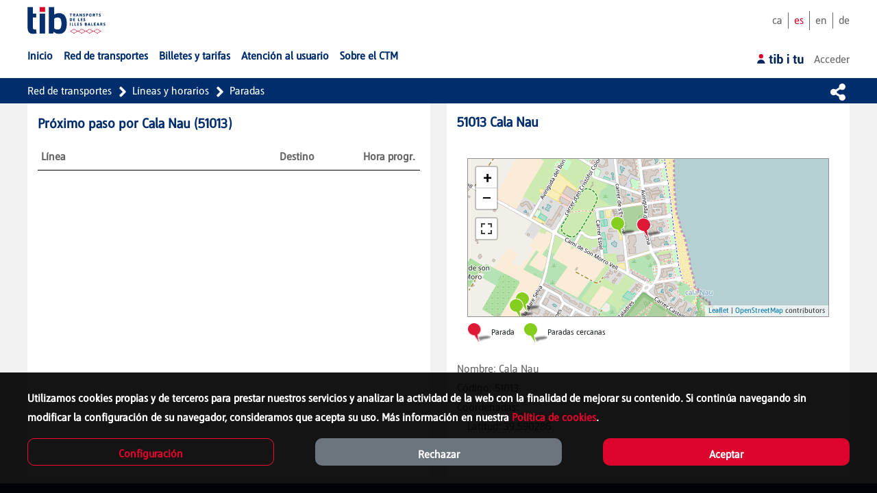

--- FILE ---
content_type: text/html;charset=UTF-8
request_url: https://www.tib.org/es/parades/-/parada/51013
body_size: 35508
content:
































	
		
			<!DOCTYPE html>





























































<html class="ltr" dir="ltr" lang="es-ES">

<head>
	<title>TIB - Parada Cala Nau (51013) horarios, líneas de transporte y mapa - CTM</title>

	<meta content="initial-scale=1.0, width=device-width" name="viewport" />
































<meta content="text/html; charset=UTF-8" http-equiv="content-type" />









<meta content="Parada Cala Nau (51013) de transporte público TIB de Mallorca: Horarios de las próximas salidas, líneas que circulan por la parada, mapa y foto." lang="es-ES" name="description" /><meta content="tib,parada,ctm,cala nau,51013" lang="es-ES" name="keywords" />


<script type="importmap">{"imports":{"react-dom":"/o/frontend-js-react-web/__liferay__/exports/react-dom.js","@clayui/breadcrumb":"/o/frontend-taglib-clay/__liferay__/exports/@clayui$breadcrumb.js","@clayui/charts":"/o/frontend-taglib-clay/__liferay__/exports/@clayui$charts.js","@clayui/empty-state":"/o/frontend-taglib-clay/__liferay__/exports/@clayui$empty-state.js","react":"/o/frontend-js-react-web/__liferay__/exports/react.js","react-dom-16":"/o/frontend-js-react-web/__liferay__/exports/react-dom-16.js","@clayui/navigation-bar":"/o/frontend-taglib-clay/__liferay__/exports/@clayui$navigation-bar.js","@clayui/icon":"/o/frontend-taglib-clay/__liferay__/exports/@clayui$icon.js","@clayui/table":"/o/frontend-taglib-clay/__liferay__/exports/@clayui$table.js","@clayui/slider":"/o/frontend-taglib-clay/__liferay__/exports/@clayui$slider.js","@clayui/multi-select":"/o/frontend-taglib-clay/__liferay__/exports/@clayui$multi-select.js","@clayui/nav":"/o/frontend-taglib-clay/__liferay__/exports/@clayui$nav.js","@clayui/provider":"/o/frontend-taglib-clay/__liferay__/exports/@clayui$provider.js","@clayui/panel":"/o/frontend-taglib-clay/__liferay__/exports/@clayui$panel.js","@clayui/list":"/o/frontend-taglib-clay/__liferay__/exports/@clayui$list.js","@clayui/date-picker":"/o/frontend-taglib-clay/__liferay__/exports/@clayui$date-picker.js","@clayui/label":"/o/frontend-taglib-clay/__liferay__/exports/@clayui$label.js","@liferay/frontend-js-api/data-set":"/o/frontend-js-dependencies-web/__liferay__/exports/@liferay$js-api$data-set.js","@clayui/core":"/o/frontend-taglib-clay/__liferay__/exports/@clayui$core.js","@clayui/pagination-bar":"/o/frontend-taglib-clay/__liferay__/exports/@clayui$pagination-bar.js","@clayui/layout":"/o/frontend-taglib-clay/__liferay__/exports/@clayui$layout.js","@clayui/multi-step-nav":"/o/frontend-taglib-clay/__liferay__/exports/@clayui$multi-step-nav.js","@liferay/frontend-js-api":"/o/frontend-js-dependencies-web/__liferay__/exports/@liferay$js-api.js","@clayui/toolbar":"/o/frontend-taglib-clay/__liferay__/exports/@clayui$toolbar.js","@clayui/badge":"/o/frontend-taglib-clay/__liferay__/exports/@clayui$badge.js","react-dom-18":"/o/frontend-js-react-web/__liferay__/exports/react-dom-18.js","@clayui/link":"/o/frontend-taglib-clay/__liferay__/exports/@clayui$link.js","@clayui/card":"/o/frontend-taglib-clay/__liferay__/exports/@clayui$card.js","@clayui/tooltip":"/o/frontend-taglib-clay/__liferay__/exports/@clayui$tooltip.js","@clayui/button":"/o/frontend-taglib-clay/__liferay__/exports/@clayui$button.js","@clayui/tabs":"/o/frontend-taglib-clay/__liferay__/exports/@clayui$tabs.js","@clayui/sticker":"/o/frontend-taglib-clay/__liferay__/exports/@clayui$sticker.js","@clayui/form":"/o/frontend-taglib-clay/__liferay__/exports/@clayui$form.js","@clayui/popover":"/o/frontend-taglib-clay/__liferay__/exports/@clayui$popover.js","@clayui/shared":"/o/frontend-taglib-clay/__liferay__/exports/@clayui$shared.js","@clayui/localized-input":"/o/frontend-taglib-clay/__liferay__/exports/@clayui$localized-input.js","@clayui/modal":"/o/frontend-taglib-clay/__liferay__/exports/@clayui$modal.js","@clayui/color-picker":"/o/frontend-taglib-clay/__liferay__/exports/@clayui$color-picker.js","@clayui/pagination":"/o/frontend-taglib-clay/__liferay__/exports/@clayui$pagination.js","@clayui/autocomplete":"/o/frontend-taglib-clay/__liferay__/exports/@clayui$autocomplete.js","@clayui/management-toolbar":"/o/frontend-taglib-clay/__liferay__/exports/@clayui$management-toolbar.js","@clayui/time-picker":"/o/frontend-taglib-clay/__liferay__/exports/@clayui$time-picker.js","@clayui/upper-toolbar":"/o/frontend-taglib-clay/__liferay__/exports/@clayui$upper-toolbar.js","@clayui/loading-indicator":"/o/frontend-taglib-clay/__liferay__/exports/@clayui$loading-indicator.js","@clayui/drop-down":"/o/frontend-taglib-clay/__liferay__/exports/@clayui$drop-down.js","@clayui/data-provider":"/o/frontend-taglib-clay/__liferay__/exports/@clayui$data-provider.js","@liferay/language/":"/o/js/language/","@clayui/css":"/o/frontend-taglib-clay/__liferay__/exports/@clayui$css.js","@clayui/alert":"/o/frontend-taglib-clay/__liferay__/exports/@clayui$alert.js","@clayui/progress-bar":"/o/frontend-taglib-clay/__liferay__/exports/@clayui$progress-bar.js","react-16":"/o/frontend-js-react-web/__liferay__/exports/react-16.js","react-18":"/o/frontend-js-react-web/__liferay__/exports/react-18.js"},"scopes":{}}</script><script data-senna-track="temporary">var Liferay = window.Liferay || {};Liferay.Icons = Liferay.Icons || {};Liferay.Icons.controlPanelSpritemap = 'https://www.tib.org/o/admin-theme/images/clay/icons.svg'; Liferay.Icons.spritemap = 'https://www.tib.org/o/classic-theme/images/clay/icons.svg';</script>
<script data-senna-track="permanent" src="/combo?browserId=chrome&minifierType=js&languageId=es_ES&t=1768236400396&/o/frontend-js-jquery-web/jquery/jquery.min.js&/o/frontend-js-jquery-web/jquery/init.js&/o/frontend-js-jquery-web/jquery/ajax.js&/o/frontend-js-jquery-web/jquery/bootstrap.bundle.min.js&/o/frontend-js-jquery-web/jquery/collapsible_search.js&/o/frontend-js-jquery-web/jquery/fm.js&/o/frontend-js-jquery-web/jquery/form.js&/o/frontend-js-jquery-web/jquery/popper.min.js&/o/frontend-js-jquery-web/jquery/side_navigation.js" type="text/javascript"></script>
<script data-senna-track="permanent" type="text/javascript">window.Liferay = window.Liferay || {}; window.Liferay.CSP = {nonce: ''};</script>
<link data-senna-track="temporary" href="https://www.tib.org/es/parades/-/parada/51013" rel="canonical" />
<link data-senna-track="temporary" href="https://www.tib.org/es/parades/-/parada/51013" hreflang="es-ES" rel="alternate" />
<link data-senna-track="temporary" href="https://www.tib.org/ca/parades/-/parada/51013" hreflang="ca-ES" rel="alternate" />
<link data-senna-track="temporary" href="https://www.tib.org/en/parades/-/parada/51013" hreflang="en-GB" rel="alternate" />
<link data-senna-track="temporary" href="https://www.tib.org/de/parades/-/parada/51013" hreflang="de-DE" rel="alternate" />
<link data-senna-track="temporary" href="https://www.tib.org/ca/parades/-/parada/51013" hreflang="x-default" rel="alternate" />
<meta property="og:description" content="Parada Cala Nau (51013) de transporte público TIB de Mallorca: Horarios de las próximas salidas, líneas que circulan por la parada, mapa y foto.">
<meta property="og:locale" content="es_ES">
<meta property="og:locale:alternate" content="ca_ES">
<meta property="og:locale:alternate" content="es_ES">
<meta property="og:locale:alternate" content="en_GB">
<meta property="og:locale:alternate" content="de_DE">
<meta property="og:site_name" content="CTM">
<meta property="og:title" content="TIB - Parada Cala Nau (51013) horarios, líneas de transporte y mapa - CTM">
<meta property="og:type" content="website">
<meta property="og:url" content="https://www.tib.org/es/parades/-/parada/51013">


<link href="/documents/20124/0/favicon.ico/87a09b31-e3df-7c49-6b55-427ab0574be4" rel="apple-touch-icon" />
<link href="/documents/20124/0/favicon.ico/87a09b31-e3df-7c49-6b55-427ab0574be4" rel="icon" />



<link class="lfr-css-file" data-senna-track="temporary" href="/o/ctm-global-css/css/clay.css" id="liferayAUICSS" rel="stylesheet" type="text/css" />









	<link href="/combo?browserId=chrome&amp;minifierType=css&amp;themeId=classic_WAR_classictheme&amp;languageId=es_ES&amp;com_liferay_portal_search_web_search_bar_portlet_SearchBarPortlet_INSTANCE_templateSearch:%2Fo%2Fportal-search-web%2Fcss%2Fmain.css&amp;com_liferay_product_navigation_product_menu_web_portlet_ProductMenuPortlet:%2Fo%2Fproduct-navigation-product-menu-web%2Fcss%2Fmain.css&amp;com_liferay_product_navigation_user_personal_bar_web_portlet_ProductNavigationUserPersonalBarPortlet:%2Fo%2Fproduct-navigation-user-personal-bar-web%2Fcss%2Fmain.css&amp;com_liferay_site_navigation_menu_web_portlet_SiteNavigationMenuPortlet:%2Fo%2Fsite-navigation-menu-web%2Fcss%2Fmain.css&amp;t=1768236284000" rel="stylesheet" type="text/css"
 data-senna-track="temporary" id="d5c6e378" />








<script type="text/javascript" data-senna-track="temporary">
	// <![CDATA[
		var Liferay = Liferay || {};

		Liferay.Browser = {
			acceptsGzip: function () {
				return true;
			},

			

			getMajorVersion: function () {
				return 131.0;
			},

			getRevision: function () {
				return '537.36';
			},
			getVersion: function () {
				return '131.0';
			},

			

			isAir: function () {
				return false;
			},
			isChrome: function () {
				return true;
			},
			isEdge: function () {
				return false;
			},
			isFirefox: function () {
				return false;
			},
			isGecko: function () {
				return true;
			},
			isIe: function () {
				return false;
			},
			isIphone: function () {
				return false;
			},
			isLinux: function () {
				return false;
			},
			isMac: function () {
				return true;
			},
			isMobile: function () {
				return false;
			},
			isMozilla: function () {
				return false;
			},
			isOpera: function () {
				return false;
			},
			isRtf: function () {
				return true;
			},
			isSafari: function () {
				return true;
			},
			isSun: function () {
				return false;
			},
			isWebKit: function () {
				return true;
			},
			isWindows: function () {
				return false;
			}
		};

		Liferay.Data = Liferay.Data || {};

		Liferay.Data.ICONS_INLINE_SVG = true;

		Liferay.Data.NAV_SELECTOR = '#navigation';

		Liferay.Data.NAV_SELECTOR_MOBILE = '#navigationCollapse';

		Liferay.Data.isCustomizationView = function () {
			return false;
		};

		Liferay.Data.notices = [
			
		];

		(function () {
			var available = {};

			var direction = {};

			

				available['ca_ES'] = 'catalán\x20\x28España\x29';
				direction['ca_ES'] = 'ltr';

			

				available['es_ES'] = 'español\x20\x28España\x29';
				direction['es_ES'] = 'ltr';

			

				available['en_GB'] = 'inglés\x20\x28Reino\x20Unido\x29';
				direction['en_GB'] = 'ltr';

			

				available['de_DE'] = 'alemán\x20\x28Alemania\x29';
				direction['de_DE'] = 'ltr';

			

			let _cache = {};

			if (Liferay && Liferay.Language && Liferay.Language._cache) {
				_cache = Liferay.Language._cache;
			}

			Liferay.Language = {
				_cache,
				available,
				direction,
				get: function(key) {
					let value = Liferay.Language._cache[key];

					if (value === undefined) {
						value = key;
					}

					return value;
				}
			};
		})();

		var featureFlags = {"LPD-10964":false,"LPD-37927":false,"LPD-10889":false,"LPS-193884":false,"LPD-30371":false,"LPD-36719":true,"LPD-11131":true,"LPS-178642":false,"LPS-193005":false,"LPD-31789":false,"LPD-10562":false,"LPD-11212":false,"COMMERCE-8087":false,"LPD-39304":true,"LPD-13311":true,"LRAC-10757":false,"LPD-35941":false,"LPS-180090":false,"LPS-178052":false,"LPD-21414":false,"LPS-185892":false,"LPS-186620":false,"LPD-40533":true,"LPD-40534":true,"LPS-184404":false,"LPD-40530":true,"LPD-20640":false,"LPS-198183":false,"LPD-38869":false,"LPD-35678":false,"LPD-6378":false,"LPS-153714":false,"LPD-11848":false,"LPS-170670":false,"LPD-7822":false,"LPS-169981":false,"LPD-21926":false,"LPS-177027":false,"LPD-37531":false,"LPD-11003":false,"LPD-36446":false,"LPD-39437":false,"LPS-135430":false,"LPD-20556":false,"LPS-134060":false,"LPS-164563":false,"LPD-32050":false,"LPS-122920":false,"LPS-199086":false,"LPD-35128":false,"LPD-10588":false,"LPD-13778":true,"LPD-11313":false,"LPD-6368":false,"LPD-34594":false,"LPS-202104":false,"LPD-19955":false,"LPD-35443":false,"LPD-39967":false,"LPD-11235":false,"LPD-11232":false,"LPS-196935":true,"LPD-43542":false,"LPS-176691":false,"LPS-197909":false,"LPD-29516":false,"COMMERCE-8949":false,"LPD-11228":false,"LPS-153813":false,"LPD-17809":false,"COMMERCE-13024":false,"LPS-165482":false,"LPS-193551":false,"LPS-197477":false,"LPS-174816":false,"LPS-186360":false,"LPD-30204":false,"LPD-32867":false,"LPS-153332":false,"LPD-35013":true,"LPS-179669":false,"LPS-174417":false,"LPD-44091":true,"LPD-31212":false,"LPD-18221":false,"LPS-155284":false,"LRAC-15017":false,"LPD-19870":false,"LPS-200108":false,"LPD-20131":false,"LPS-159643":false,"LPS-129412":false,"LPS-169837":false,"LPD-20379":false};

		Liferay.FeatureFlags = Object.keys(featureFlags).reduce(
			(acc, key) => ({
				...acc, [key]: featureFlags[key] === 'true' || featureFlags[key] === true
			}), {}
		);

		Liferay.PortletKeys = {
			DOCUMENT_LIBRARY: 'com_liferay_document_library_web_portlet_DLPortlet',
			DYNAMIC_DATA_MAPPING: 'com_liferay_dynamic_data_mapping_web_portlet_DDMPortlet',
			ITEM_SELECTOR: 'com_liferay_item_selector_web_portlet_ItemSelectorPortlet'
		};

		Liferay.PropsValues = {
			JAVASCRIPT_SINGLE_PAGE_APPLICATION_TIMEOUT: 0,
			UPLOAD_SERVLET_REQUEST_IMPL_MAX_SIZE: 104857600
		};

		Liferay.ThemeDisplay = {

			

			
				getLayoutId: function () {
					return '194';
				},

				

				getLayoutRelativeControlPanelURL: function () {
					return '/es/group/ctm/~/control_panel/manage?p_p_id=com_ctm_stop_detail_CtmStopDetailPortlet';
				},

				getLayoutRelativeURL: function () {
					return '/es/parades';
				},
				getLayoutURL: function () {
					return 'https://www.tib.org/es/parades';
				},
				getParentLayoutId: function () {
					return '198';
				},
				isControlPanel: function () {
					return false;
				},
				isPrivateLayout: function () {
					return 'false';
				},
				isVirtualLayout: function () {
					return false;
				},
			

			getBCP47LanguageId: function () {
				return 'es-ES';
			},
			getCanonicalURL: function () {

				

				return 'https\x3a\x2f\x2fwww\x2etib\x2eorg\x2fes\x2fparades\x2f-\x2fparada\x2f51013';
			},
			getCDNBaseURL: function () {
				return 'https://www.tib.org';
			},
			getCDNDynamicResourcesHost: function () {
				return '';
			},
			getCDNHost: function () {
				return '';
			},
			getCompanyGroupId: function () {
				return '20128';
			},
			getCompanyId: function () {
				return '20101';
			},
			getDefaultLanguageId: function () {
				return 'ca_ES';
			},
			getDoAsUserIdEncoded: function () {
				return '';
			},
			getLanguageId: function () {
				return 'es_ES';
			},
			getParentGroupId: function () {
				return '20124';
			},
			getPathContext: function () {
				return '';
			},
			getPathImage: function () {
				return '/image';
			},
			getPathJavaScript: function () {
				return '/o/frontend-js-web';
			},
			getPathMain: function () {
				return '/es/c';
			},
			getPathThemeImages: function () {
				return 'https://www.tib.org/o/classic-theme/images';
			},
			getPathThemeRoot: function () {
				return '/o/classic-theme';
			},
			getPlid: function () {
				return '70436';
			},
			getPortalURL: function () {
				return 'https://www.tib.org';
			},
			getRealUserId: function () {
				return '20105';
			},
			getRemoteAddr: function () {
				return '172.19.2.2';
			},
			getRemoteHost: function () {
				return '172.19.2.2';
			},
			getScopeGroupId: function () {
				return '20124';
			},
			getScopeGroupIdOrLiveGroupId: function () {
				return '20124';
			},
			getSessionId: function () {
				return '';
			},
			getSiteAdminURL: function () {
				return 'https://www.tib.org/group/ctm/~/control_panel/manage?p_p_lifecycle=0&p_p_state=maximized&p_p_mode=view';
			},
			getSiteGroupId: function () {
				return '20124';
			},
			getTimeZone: function() {
				return 'Europe/Paris';
			},
			getURLControlPanel: function() {
				return '/es/group/control_panel?refererPlid=70436';
			},
			getURLHome: function () {
				return 'https\x3a\x2f\x2fwww\x2etib\x2eorg\x2fweb\x2fctm\x2finici';
			},
			getUserEmailAddress: function () {
				return '';
			},
			getUserId: function () {
				return '20105';
			},
			getUserName: function () {
				return '';
			},
			isAddSessionIdToURL: function () {
				return false;
			},
			isImpersonated: function () {
				return false;
			},
			isSignedIn: function () {
				return false;
			},

			isStagedPortlet: function () {
				
					
						return true;
					
					
			},

			isStateExclusive: function () {
				return false;
			},
			isStateMaximized: function () {
				return false;
			},
			isStatePopUp: function () {
				return false;
			}
		};

		var themeDisplay = Liferay.ThemeDisplay;

		Liferay.AUI = {

			

			getCombine: function () {
				return true;
			},
			getComboPath: function () {
				return '/combo/?browserId=chrome&minifierType=&languageId=es_ES&t=1768235800569&';
			},
			getDateFormat: function () {
				return '%d/%m/%Y';
			},
			getEditorCKEditorPath: function () {
				return '/o/frontend-editor-ckeditor-web';
			},
			getFilter: function () {
				var filter = 'raw';

				
					
						filter = 'min';
					
					

				return filter;
			},
			getFilterConfig: function () {
				var instance = this;

				var filterConfig = null;

				if (!instance.getCombine()) {
					filterConfig = {
						replaceStr: '.js' + instance.getStaticResourceURLParams(),
						searchExp: '\\.js$'
					};
				}

				return filterConfig;
			},
			getJavaScriptRootPath: function () {
				return '/o/frontend-js-web';
			},
			getPortletRootPath: function () {
				return '/html/portlet';
			},
			getStaticResourceURLParams: function () {
				return '?browserId=chrome&minifierType=&languageId=es_ES&t=1768235800569';
			}
		};

		Liferay.authToken = 'Uv047qkp';

		

		Liferay.currentURL = '\x2fes\x2fparades\x2f-\x2fparada\x2f51013';
		Liferay.currentURLEncoded = '\x252Fes\x252Fparades\x252F-\x252Fparada\x252F51013';
	// ]]>
</script>

<script data-senna-track="temporary" type="text/javascript">window.__CONFIG__= {basePath: '',combine: true, defaultURLParams: null, explainResolutions: false, exposeGlobal: false, logLevel: 'warn', moduleType: 'module', namespace:'Liferay', nonce: '', reportMismatchedAnonymousModules: 'warn', resolvePath: '/o/js_resolve_modules', url: '/combo/?browserId=chrome&minifierType=js&languageId=es_ES&t=1768235800569&', waitTimeout: 60000};</script><script data-senna-track="permanent" src="/o/frontend-js-loader-modules-extender/loader.js?&mac=9WaMmhziBCkScHZwrrVcOR7VZF4=&browserId=chrome&languageId=es_ES&minifierType=js" type="text/javascript"></script><script data-senna-track="permanent" src="/combo?browserId=chrome&minifierType=js&languageId=es_ES&t=1768235800569&/o/frontend-js-aui-web/aui/aui/aui-min.js&/o/frontend-js-aui-web/liferay/modules.js&/o/frontend-js-aui-web/liferay/aui_sandbox.js&/o/frontend-js-aui-web/aui/attribute-base/attribute-base-min.js&/o/frontend-js-aui-web/aui/attribute-complex/attribute-complex-min.js&/o/frontend-js-aui-web/aui/attribute-core/attribute-core-min.js&/o/frontend-js-aui-web/aui/attribute-observable/attribute-observable-min.js&/o/frontend-js-aui-web/aui/attribute-extras/attribute-extras-min.js&/o/frontend-js-aui-web/aui/event-custom-base/event-custom-base-min.js&/o/frontend-js-aui-web/aui/event-custom-complex/event-custom-complex-min.js&/o/frontend-js-aui-web/aui/oop/oop-min.js&/o/frontend-js-aui-web/aui/aui-base-lang/aui-base-lang-min.js&/o/frontend-js-aui-web/liferay/dependency.js&/o/frontend-js-aui-web/liferay/util.js&/o/frontend-js-web/liferay/dom_task_runner.js&/o/frontend-js-web/liferay/events.js&/o/frontend-js-web/liferay/lazy_load.js&/o/frontend-js-web/liferay/liferay.js&/o/frontend-js-web/liferay/global.bundle.js&/o/frontend-js-web/liferay/portlet.js&/o/frontend-js-web/liferay/workflow.js&/o/oauth2-provider-web/js/liferay.js" type="text/javascript"></script>
<script data-senna-track="temporary" type="text/javascript"  src="/o/ctm-global-js/ctm.js"></script><script data-senna-track="temporary" type="text/javascript">window.Liferay = Liferay || {}; window.Liferay.OAuth2 = {getAuthorizeURL: function() {return 'https://www.tib.org/o/oauth2/authorize';}, getBuiltInRedirectURL: function() {return 'https://www.tib.org/o/oauth2/redirect';}, getIntrospectURL: function() { return 'https://www.tib.org/o/oauth2/introspect';}, getTokenURL: function() {return 'https://www.tib.org/o/oauth2/token';}, getUserAgentApplication: function(externalReferenceCode) {return Liferay.OAuth2._userAgentApplications[externalReferenceCode];}, _userAgentApplications: {}}</script><script data-senna-track="temporary" type="text/javascript">try {var MODULE_MAIN='@liferay/frontend-js-react-web@5.0.54/index';var MODULE_PATH='/o/frontend-js-react-web';/**
 * SPDX-FileCopyrightText: (c) 2000 Liferay, Inc. https://liferay.com
 * SPDX-License-Identifier: LGPL-2.1-or-later OR LicenseRef-Liferay-DXP-EULA-2.0.0-2023-06
 */

(function () {
	AUI().applyConfig({
		groups: {
			react: {

				// eslint-disable-next-line
				mainModule: MODULE_MAIN,
			},
		},
	});
})();
} catch(error) {console.error(error);}try {var MODULE_MAIN='@liferay/frontend-js-state-web@1.0.30/index';var MODULE_PATH='/o/frontend-js-state-web';/**
 * SPDX-FileCopyrightText: (c) 2000 Liferay, Inc. https://liferay.com
 * SPDX-License-Identifier: LGPL-2.1-or-later OR LicenseRef-Liferay-DXP-EULA-2.0.0-2023-06
 */

(function () {
	AUI().applyConfig({
		groups: {
			state: {

				// eslint-disable-next-line
				mainModule: MODULE_MAIN,
			},
		},
	});
})();
} catch(error) {console.error(error);}try {var MODULE_MAIN='exportimport-web@5.0.100/index';var MODULE_PATH='/o/exportimport-web';/**
 * SPDX-FileCopyrightText: (c) 2000 Liferay, Inc. https://liferay.com
 * SPDX-License-Identifier: LGPL-2.1-or-later OR LicenseRef-Liferay-DXP-EULA-2.0.0-2023-06
 */

(function () {
	AUI().applyConfig({
		groups: {
			exportimportweb: {
				base: MODULE_PATH + '/js/legacy/',
				combine: Liferay.AUI.getCombine(),
				filter: Liferay.AUI.getFilterConfig(),
				modules: {
					'liferay-export-import-export-import': {
						path: 'main.js',
						requires: [
							'aui-datatype',
							'aui-dialog-iframe-deprecated',
							'aui-modal',
							'aui-parse-content',
							'aui-toggler',
							'liferay-portlet-base',
							'liferay-util-window',
						],
					},
				},
				root: MODULE_PATH + '/js/legacy/',
			},
		},
	});
})();
} catch(error) {console.error(error);}try {var MODULE_MAIN='@liferay/document-library-web@6.0.198/index';var MODULE_PATH='/o/document-library-web';/**
 * SPDX-FileCopyrightText: (c) 2000 Liferay, Inc. https://liferay.com
 * SPDX-License-Identifier: LGPL-2.1-or-later OR LicenseRef-Liferay-DXP-EULA-2.0.0-2023-06
 */

(function () {
	AUI().applyConfig({
		groups: {
			dl: {
				base: MODULE_PATH + '/js/legacy/',
				combine: Liferay.AUI.getCombine(),
				filter: Liferay.AUI.getFilterConfig(),
				modules: {
					'document-library-upload-component': {
						path: 'DocumentLibraryUpload.js',
						requires: [
							'aui-component',
							'aui-data-set-deprecated',
							'aui-overlay-manager-deprecated',
							'aui-overlay-mask-deprecated',
							'aui-parse-content',
							'aui-progressbar',
							'aui-template-deprecated',
							'liferay-search-container',
							'querystring-parse-simple',
							'uploader',
						],
					},
				},
				root: MODULE_PATH + '/js/legacy/',
			},
		},
	});
})();
} catch(error) {console.error(error);}try {var MODULE_MAIN='staging-processes-web@5.0.65/index';var MODULE_PATH='/o/staging-processes-web';/**
 * SPDX-FileCopyrightText: (c) 2000 Liferay, Inc. https://liferay.com
 * SPDX-License-Identifier: LGPL-2.1-or-later OR LicenseRef-Liferay-DXP-EULA-2.0.0-2023-06
 */

(function () {
	AUI().applyConfig({
		groups: {
			stagingprocessesweb: {
				base: MODULE_PATH + '/js/legacy/',
				combine: Liferay.AUI.getCombine(),
				filter: Liferay.AUI.getFilterConfig(),
				modules: {
					'liferay-staging-processes-export-import': {
						path: 'main.js',
						requires: [
							'aui-datatype',
							'aui-dialog-iframe-deprecated',
							'aui-modal',
							'aui-parse-content',
							'aui-toggler',
							'liferay-portlet-base',
							'liferay-util-window',
						],
					},
				},
				root: MODULE_PATH + '/js/legacy/',
			},
		},
	});
})();
} catch(error) {console.error(error);}try {var MODULE_MAIN='contacts-web@5.0.65/index';var MODULE_PATH='/o/contacts-web';/**
 * SPDX-FileCopyrightText: (c) 2000 Liferay, Inc. https://liferay.com
 * SPDX-License-Identifier: LGPL-2.1-or-later OR LicenseRef-Liferay-DXP-EULA-2.0.0-2023-06
 */

(function () {
	AUI().applyConfig({
		groups: {
			contactscenter: {
				base: MODULE_PATH + '/js/legacy/',
				combine: Liferay.AUI.getCombine(),
				filter: Liferay.AUI.getFilterConfig(),
				modules: {
					'liferay-contacts-center': {
						path: 'main.js',
						requires: [
							'aui-io-plugin-deprecated',
							'aui-toolbar',
							'autocomplete-base',
							'datasource-io',
							'json-parse',
							'liferay-portlet-base',
							'liferay-util-window',
						],
					},
				},
				root: MODULE_PATH + '/js/legacy/',
			},
		},
	});
})();
} catch(error) {console.error(error);}try {var MODULE_MAIN='portal-workflow-kaleo-designer-web@5.0.146/index';var MODULE_PATH='/o/portal-workflow-kaleo-designer-web';/**
 * SPDX-FileCopyrightText: (c) 2000 Liferay, Inc. https://liferay.com
 * SPDX-License-Identifier: LGPL-2.1-or-later OR LicenseRef-Liferay-DXP-EULA-2.0.0-2023-06
 */

(function () {
	AUI().applyConfig({
		groups: {
			'kaleo-designer': {
				base: MODULE_PATH + '/designer/js/legacy/',
				combine: Liferay.AUI.getCombine(),
				filter: Liferay.AUI.getFilterConfig(),
				modules: {
					'liferay-kaleo-designer-autocomplete-util': {
						path: 'autocomplete_util.js',
						requires: ['autocomplete', 'autocomplete-highlighters'],
					},
					'liferay-kaleo-designer-definition-diagram-controller': {
						path: 'definition_diagram_controller.js',
						requires: [
							'liferay-kaleo-designer-field-normalizer',
							'liferay-kaleo-designer-utils',
						],
					},
					'liferay-kaleo-designer-dialogs': {
						path: 'dialogs.js',
						requires: ['liferay-util-window'],
					},
					'liferay-kaleo-designer-editors': {
						path: 'editors.js',
						requires: [
							'aui-ace-editor',
							'aui-ace-editor-mode-xml',
							'aui-base',
							'aui-datatype',
							'aui-node',
							'liferay-kaleo-designer-autocomplete-util',
							'liferay-kaleo-designer-utils',
						],
					},
					'liferay-kaleo-designer-field-normalizer': {
						path: 'field_normalizer.js',
						requires: ['liferay-kaleo-designer-remote-services'],
					},
					'liferay-kaleo-designer-nodes': {
						path: 'nodes.js',
						requires: [
							'aui-datatable',
							'aui-datatype',
							'aui-diagram-builder',
							'liferay-kaleo-designer-editors',
							'liferay-kaleo-designer-utils',
						],
					},
					'liferay-kaleo-designer-remote-services': {
						path: 'remote_services.js',
						requires: ['aui-io'],
					},
					'liferay-kaleo-designer-templates': {
						path: 'templates.js',
						requires: ['aui-tpl-snippets-deprecated'],
					},
					'liferay-kaleo-designer-utils': {
						path: 'utils.js',
						requires: [],
					},
					'liferay-kaleo-designer-xml-definition': {
						path: 'xml_definition.js',
						requires: [
							'aui-base',
							'aui-component',
							'dataschema-xml',
							'datatype-xml',
						],
					},
					'liferay-kaleo-designer-xml-definition-serializer': {
						path: 'xml_definition_serializer.js',
						requires: ['escape', 'liferay-kaleo-designer-xml-util'],
					},
					'liferay-kaleo-designer-xml-util': {
						path: 'xml_util.js',
						requires: ['aui-base'],
					},
					'liferay-portlet-kaleo-designer': {
						path: 'main.js',
						requires: [
							'aui-ace-editor',
							'aui-ace-editor-mode-xml',
							'aui-tpl-snippets-deprecated',
							'dataschema-xml',
							'datasource',
							'datatype-xml',
							'event-valuechange',
							'io-form',
							'liferay-kaleo-designer-autocomplete-util',
							'liferay-kaleo-designer-editors',
							'liferay-kaleo-designer-nodes',
							'liferay-kaleo-designer-remote-services',
							'liferay-kaleo-designer-utils',
							'liferay-kaleo-designer-xml-util',
							'liferay-util-window',
						],
					},
				},
				root: MODULE_PATH + '/designer/js/legacy/',
			},
		},
	});
})();
} catch(error) {console.error(error);}try {var MODULE_MAIN='frontend-js-components-web@2.0.80/index';var MODULE_PATH='/o/frontend-js-components-web';/**
 * SPDX-FileCopyrightText: (c) 2000 Liferay, Inc. https://liferay.com
 * SPDX-License-Identifier: LGPL-2.1-or-later OR LicenseRef-Liferay-DXP-EULA-2.0.0-2023-06
 */

(function () {
	AUI().applyConfig({
		groups: {
			components: {

				// eslint-disable-next-line
				mainModule: MODULE_MAIN,
			},
		},
	});
})();
} catch(error) {console.error(error);}try {var MODULE_MAIN='portal-search-web@6.0.148/index';var MODULE_PATH='/o/portal-search-web';/**
 * SPDX-FileCopyrightText: (c) 2000 Liferay, Inc. https://liferay.com
 * SPDX-License-Identifier: LGPL-2.1-or-later OR LicenseRef-Liferay-DXP-EULA-2.0.0-2023-06
 */

(function () {
	AUI().applyConfig({
		groups: {
			search: {
				base: MODULE_PATH + '/js/',
				combine: Liferay.AUI.getCombine(),
				filter: Liferay.AUI.getFilterConfig(),
				modules: {
					'liferay-search-custom-range-facet': {
						path: 'custom_range_facet.js',
						requires: ['aui-form-validator'],
					},
				},
				root: MODULE_PATH + '/js/',
			},
		},
	});
})();
} catch(error) {console.error(error);}try {var MODULE_MAIN='frontend-editor-alloyeditor-web@5.0.56/index';var MODULE_PATH='/o/frontend-editor-alloyeditor-web';/**
 * SPDX-FileCopyrightText: (c) 2000 Liferay, Inc. https://liferay.com
 * SPDX-License-Identifier: LGPL-2.1-or-later OR LicenseRef-Liferay-DXP-EULA-2.0.0-2023-06
 */

(function () {
	AUI().applyConfig({
		groups: {
			alloyeditor: {
				base: MODULE_PATH + '/js/legacy/',
				combine: Liferay.AUI.getCombine(),
				filter: Liferay.AUI.getFilterConfig(),
				modules: {
					'liferay-alloy-editor': {
						path: 'alloyeditor.js',
						requires: [
							'aui-component',
							'liferay-portlet-base',
							'timers',
						],
					},
					'liferay-alloy-editor-source': {
						path: 'alloyeditor_source.js',
						requires: [
							'aui-debounce',
							'liferay-fullscreen-source-editor',
							'liferay-source-editor',
							'plugin',
						],
					},
				},
				root: MODULE_PATH + '/js/legacy/',
			},
		},
	});
})();
} catch(error) {console.error(error);}try {var MODULE_MAIN='dynamic-data-mapping-web@5.0.115/index';var MODULE_PATH='/o/dynamic-data-mapping-web';/**
 * SPDX-FileCopyrightText: (c) 2000 Liferay, Inc. https://liferay.com
 * SPDX-License-Identifier: LGPL-2.1-or-later OR LicenseRef-Liferay-DXP-EULA-2.0.0-2023-06
 */

(function () {
	const LiferayAUI = Liferay.AUI;

	AUI().applyConfig({
		groups: {
			ddm: {
				base: MODULE_PATH + '/js/legacy/',
				combine: Liferay.AUI.getCombine(),
				filter: LiferayAUI.getFilterConfig(),
				modules: {
					'liferay-ddm-form': {
						path: 'ddm_form.js',
						requires: [
							'aui-base',
							'aui-datatable',
							'aui-datatype',
							'aui-image-viewer',
							'aui-parse-content',
							'aui-set',
							'aui-sortable-list',
							'json',
							'liferay-form',
							'liferay-map-base',
							'liferay-translation-manager',
							'liferay-util-window',
						],
					},
					'liferay-portlet-dynamic-data-mapping': {
						condition: {
							trigger: 'liferay-document-library',
						},
						path: 'main.js',
						requires: [
							'arraysort',
							'aui-form-builder-deprecated',
							'aui-form-validator',
							'aui-map',
							'aui-text-unicode',
							'json',
							'liferay-menu',
							'liferay-translation-manager',
							'liferay-util-window',
							'text',
						],
					},
					'liferay-portlet-dynamic-data-mapping-custom-fields': {
						condition: {
							trigger: 'liferay-document-library',
						},
						path: 'custom_fields.js',
						requires: ['liferay-portlet-dynamic-data-mapping'],
					},
				},
				root: MODULE_PATH + '/js/legacy/',
			},
		},
	});
})();
} catch(error) {console.error(error);}try {var MODULE_MAIN='calendar-web@5.0.105/index';var MODULE_PATH='/o/calendar-web';/**
 * SPDX-FileCopyrightText: (c) 2000 Liferay, Inc. https://liferay.com
 * SPDX-License-Identifier: LGPL-2.1-or-later OR LicenseRef-Liferay-DXP-EULA-2.0.0-2023-06
 */

(function () {
	AUI().applyConfig({
		groups: {
			calendar: {
				base: MODULE_PATH + '/js/legacy/',
				combine: Liferay.AUI.getCombine(),
				filter: Liferay.AUI.getFilterConfig(),
				modules: {
					'liferay-calendar-a11y': {
						path: 'calendar_a11y.js',
						requires: ['calendar'],
					},
					'liferay-calendar-container': {
						path: 'calendar_container.js',
						requires: [
							'aui-alert',
							'aui-base',
							'aui-component',
							'liferay-portlet-base',
						],
					},
					'liferay-calendar-date-picker-sanitizer': {
						path: 'date_picker_sanitizer.js',
						requires: ['aui-base'],
					},
					'liferay-calendar-interval-selector': {
						path: 'interval_selector.js',
						requires: ['aui-base', 'liferay-portlet-base'],
					},
					'liferay-calendar-interval-selector-scheduler-event-link': {
						path: 'interval_selector_scheduler_event_link.js',
						requires: ['aui-base', 'liferay-portlet-base'],
					},
					'liferay-calendar-list': {
						path: 'calendar_list.js',
						requires: [
							'aui-template-deprecated',
							'liferay-scheduler',
						],
					},
					'liferay-calendar-message-util': {
						path: 'message_util.js',
						requires: ['liferay-util-window'],
					},
					'liferay-calendar-recurrence-converter': {
						path: 'recurrence_converter.js',
						requires: [],
					},
					'liferay-calendar-recurrence-dialog': {
						path: 'recurrence.js',
						requires: [
							'aui-base',
							'liferay-calendar-recurrence-util',
						],
					},
					'liferay-calendar-recurrence-util': {
						path: 'recurrence_util.js',
						requires: ['aui-base', 'liferay-util-window'],
					},
					'liferay-calendar-reminders': {
						path: 'calendar_reminders.js',
						requires: ['aui-base'],
					},
					'liferay-calendar-remote-services': {
						path: 'remote_services.js',
						requires: [
							'aui-base',
							'aui-component',
							'liferay-calendar-util',
							'liferay-portlet-base',
						],
					},
					'liferay-calendar-session-listener': {
						path: 'session_listener.js',
						requires: ['aui-base', 'liferay-scheduler'],
					},
					'liferay-calendar-simple-color-picker': {
						path: 'simple_color_picker.js',
						requires: ['aui-base', 'aui-template-deprecated'],
					},
					'liferay-calendar-simple-menu': {
						path: 'simple_menu.js',
						requires: [
							'aui-base',
							'aui-template-deprecated',
							'event-outside',
							'event-touch',
							'widget-modality',
							'widget-position',
							'widget-position-align',
							'widget-position-constrain',
							'widget-stack',
							'widget-stdmod',
						],
					},
					'liferay-calendar-util': {
						path: 'calendar_util.js',
						requires: [
							'aui-datatype',
							'aui-io',
							'aui-scheduler',
							'aui-toolbar',
							'autocomplete',
							'autocomplete-highlighters',
						],
					},
					'liferay-scheduler': {
						path: 'scheduler.js',
						requires: [
							'async-queue',
							'aui-datatype',
							'aui-scheduler',
							'dd-plugin',
							'liferay-calendar-a11y',
							'liferay-calendar-message-util',
							'liferay-calendar-recurrence-converter',
							'liferay-calendar-recurrence-util',
							'liferay-calendar-util',
							'liferay-scheduler-event-recorder',
							'liferay-scheduler-models',
							'promise',
							'resize-plugin',
						],
					},
					'liferay-scheduler-event-recorder': {
						path: 'scheduler_event_recorder.js',
						requires: [
							'dd-plugin',
							'liferay-calendar-util',
							'resize-plugin',
						],
					},
					'liferay-scheduler-models': {
						path: 'scheduler_models.js',
						requires: [
							'aui-datatype',
							'dd-plugin',
							'liferay-calendar-util',
						],
					},
				},
				root: MODULE_PATH + '/js/legacy/',
			},
		},
	});
})();
} catch(error) {console.error(error);}</script>




<script type="text/javascript" data-senna-track="temporary">
	// <![CDATA[
		
			
				
		

		
	// ]]>
</script>





	
		

			

			
		
		



	
		

			

			
		
		



	
		

			

			
		
	












	



















<link class="lfr-css-file" data-senna-track="temporary" href="/o/ctm-global-css/css/main.css" id="liferayThemeCSS" rel="stylesheet" type="text/css" />








	<style data-senna-track="senna" type="text/css">

		

			

		

			

		

			

		

			

		

			

		

			

		

			

		

			

		

			

		

			

		

			

		

			

		

	</style>


<style data-senna-track="temporary" type="text/css">
	:root {
		--brand-color-3: #DD052B;
		--secondary: #DC042B;
		--brand-color-2: #DC042B;
		--brand-color-1: #002E6D;
		--container-max-md: 720px;
		--gray-100: #B2B2B2;
		--container-max-xl: 1200px;
		--gray-500: #F2F2F2;
		--gray-400: #666666;
		--gray-300: #8696B7;
		--gray-200: #636363;
		--primary: #002E6D;
	}
</style>
<link data-senna-track="permanent" href="/o/frontend-js-aui-web/alloy_ui.css?&mac=favIEq7hPo8AEd6k+N5OVADEEls=&browserId=chrome&languageId=es_ES&minifierType=css&themeId=classic_WAR_classictheme" rel="stylesheet"></link>
<script type="module">
import {init} from '/o/frontend-js-spa-web/__liferay__/index.js';
{
init({"navigationExceptionSelectors":":not([target=\"_blank\"]):not([data-senna-off]):not([data-resource-href]):not([data-cke-saved-href]):not([data-cke-saved-href])","cacheExpirationTime":-1,"clearScreensCache":false,"portletsBlacklist":["com_liferay_login_web_portlet_CreateAccountPortlet","com_liferay_site_navigation_directory_web_portlet_SitesDirectoryPortlet","com_liferay_nested_portlets_web_portlet_NestedPortletsPortlet","com_liferay_questions_web_internal_portlet_QuestionsPortlet","com_liferay_account_admin_web_internal_portlet_AccountUsersRegistrationPortlet","com_liferay_login_web_portlet_ForgotPasswordPortlet","com_liferay_portal_language_override_web_internal_portlet_PLOPortlet","com_liferay_login_web_portlet_LoginPortlet","com_liferay_login_web_portlet_FastLoginPortlet"],"excludedTargetPortlets":["com_liferay_users_admin_web_portlet_UsersAdminPortlet","com_liferay_server_admin_web_portlet_ServerAdminPortlet"],"validStatusCodes":[221,490,494,499,491,496,492,493,495,220],"debugEnabled":false,"loginRedirect":"","excludedPaths":["/c/document_library","/documents","/image"],"preloadCSS":false,"userNotification":{"message":"Parece que esto está tardando más de lo esperado.","title":"Vaya","timeout":30000},"requestTimeout":0});
}

</script><link data-senna-track="temporary" href="/o/layout-common-styles/main.css?plid=70436&segmentsExperienceId=3327998&t=17660493844391768835297793" rel="stylesheet" type="text/css">











<script type="text/javascript">
Liferay.on(
	'ddmFieldBlur', function(event) {
		if (window.Analytics) {
			Analytics.send(
				'fieldBlurred',
				'Form',
				{
					fieldName: event.fieldName,
					focusDuration: event.focusDuration,
					formId: event.formId,
					formPageTitle: event.formPageTitle,
					page: event.page,
					title: event.title
				}
			);
		}
	}
);

Liferay.on(
	'ddmFieldFocus', function(event) {
		if (window.Analytics) {
			Analytics.send(
				'fieldFocused',
				'Form',
				{
					fieldName: event.fieldName,
					formId: event.formId,
					formPageTitle: event.formPageTitle,
					page: event.page,
					title:event.title
				}
			);
		}
	}
);

Liferay.on(
	'ddmFormPageShow', function(event) {
		if (window.Analytics) {
			Analytics.send(
				'pageViewed',
				'Form',
				{
					formId: event.formId,
					formPageTitle: event.formPageTitle,
					page: event.page,
					title: event.title
				}
			);
		}
	}
);

Liferay.on(
	'ddmFormSubmit', function(event) {
		if (window.Analytics) {
			Analytics.send(
				'formSubmitted',
				'Form',
				{
					formId: event.formId,
					title: event.title
				}
			);
		}
	}
);

Liferay.on(
	'ddmFormView', function(event) {
		if (window.Analytics) {
			Analytics.send(
				'formViewed',
				'Form',
				{
					formId: event.formId,
					title: event.title
				}
			);
		}
	}
);

</script><script>

</script>















<script type="text/javascript" data-senna-track="temporary">
	if (window.Analytics) {
		window._com_liferay_document_library_analytics_isViewFileEntry = false;
	}
</script>









</head>

<body class="chrome controls-visible  yui3-skin-sam guest-site signed-out public-page site">














































	<nav aria-label="Enlaces rápidos" class="bg-dark cadmin quick-access-nav text-center text-white" id="bnrz_quickAccessNav">
		
			
				<a class="d-block p-2 sr-only sr-only-focusable text-reset" href="#main-content">
		Saltar al contenido principal
	</a>
			
			
	</nav>










































































<div class="d-flex flex-column min-vh-100">

	<div class="d-flex flex-column flex-fill position-relative" id="wrapper">

		<div class=" flex-fill" id="content">





























	

		


















	
	
	
		<div>
			





























	

	

	<div class="lfr-layout-structure-item-4860ba77-3cb4-9d9c-48fd-77d55a97c679 lfr-layout-structure-item-container ctm-masterpage-container" style=""><div class="lfr-layout-structure-item-ctm-header-0 lfr-layout-structure-item-b1b70b41-7ad7-ced1-c270-ea1a282481d7 " style=""><div id="fragment-b4c3ea9b-6bd0-bbd1-065a-02994ce12dce" > <header id="banner" role="banner">
	<div class="header-row">
		<div class="header-col">
			<a href="/es/inicio"><picture data-fileentryid="2289573"><source media="(max-width:183px)" srcset="/o/adaptive-media/image/2289573/Thumbnail-300x300/Tib_logo.png?t=1699014291776" /><img data-lfr-editable-id="imgLogoHeader1" data-lfr-editable-type="image" class="logo" data-fileentryid="2289573" src="/documents/20124/151954/Tib_logo.png/9a0dad53-3dec-fe06-ed07-560a5b0fbfdf?version=2.0&amp;t=1699014291776"></picture></a>
		</div>
		<div class="header-col language-desktop">
			<div><div class="lfr-layout-structure-item-com-liferay-site-navigation-language-web-portlet-sitenavigationlanguageportlet lfr-layout-structure-item-15efa07e-326e-2c59-d987-0198e4023d6f " style=""><div id="fragment-e153fe26-3548-16fc-a27a-32086155cbc9">





































































	

	<div class="portlet-boundary portlet-boundary_com_liferay_site_navigation_language_web_portlet_SiteNavigationLanguagePortlet_  portlet-static portlet-static-end portlet-borderless portlet-language " id="p_p_id_com_liferay_site_navigation_language_web_portlet_SiteNavigationLanguagePortlet_">
		<span id="p_com_liferay_site_navigation_language_web_portlet_SiteNavigationLanguagePortlet"></span>




	

	
		
			


































	
		
<section class="portlet" id="portlet_com_liferay_site_navigation_language_web_portlet_SiteNavigationLanguagePortlet">

	<div class="portlet-content">


		
			<div class=" portlet-content-container">
				


	<div class="portlet-body">



	
		
			
				
					







































	

	








	

				

				
					
						


	

		

















    <div class="language-selector">
<a href="/es/c/portal/update_language?redirect=%2Fes%2Fparades%2F-%2Fparada%2F51013&amp;groupId=20124&amp;privateLayout=false&amp;layoutId=194&amp;languageId=ca_ES" class="language-entry-text" lang="ca-ES">ca</a><span class="language-entry-text" lang="es-ES">es</span><a href="/es/c/portal/update_language?redirect=%2Fes%2Fparades%2F-%2Fparada%2F51013&amp;groupId=20124&amp;privateLayout=false&amp;layoutId=194&amp;languageId=en_GB" class="language-entry-text" lang="en-GB">en</a><a href="/es/c/portal/update_language?redirect=%2Fes%2Fparades%2F-%2Fparada%2F51013&amp;groupId=20124&amp;privateLayout=false&amp;layoutId=194&amp;languageId=de_DE" class="language-entry-text last" lang="de-DE">de</a>	</div>
<style>
  .language-selector {
    display: flex;
    align-items: center;
  }
  
  .language-selector span {
    color: #DD052B !important;
  }
  
  .language-selector a {
    color: #666666;
  }
  
  .language-selector span.language-entry-text:not(.last),
  .language-selector a.language-entry-text:not(.last) {
    border-right: 1px solid #666666;
    margin-right: 0.5rem;
    padding-right: 0.5rem;
  }
	
	@media screen and (max-width: 800px) {
    #wrapper header#banner .header-row #navigation ul.main-menu li.mobile-language {
        display: flex;
        order: 101;
    }
		.language-selector span {
    font-weight: bold;
  }
}

</style>

	
	
					
				
			
		
	
	


	</div>

			</div>
		
	</div>
</section>
	

		
		







	</div>






</div></div></div>
		</div>
	</div>
	<div class="header-row nav-row">
		<div class="header-col extended">
				<div><div class="lfr-layout-structure-item-com-liferay-site-navigation-menu-web-portlet-sitenavigationmenuportlet lfr-layout-structure-item-29a7b6f3-99b3-76e4-c80c-4b8fe4dd92e2 " style=""><div id="fragment-bb2b6b0e-aef9-837c-31cd-3d6a61ebbf5b">





































































	

	<div class="portlet-boundary portlet-boundary_com_liferay_site_navigation_menu_web_portlet_SiteNavigationMenuPortlet_  portlet-static portlet-static-end portlet-borderless portlet-navigation " id="p_p_id_com_liferay_site_navigation_menu_web_portlet_SiteNavigationMenuPortlet_INSTANCE_nmnf_">
		<span id="p_com_liferay_site_navigation_menu_web_portlet_SiteNavigationMenuPortlet_INSTANCE_nmnf"></span>




	

	
		
			


































	
		
<section class="portlet" id="portlet_com_liferay_site_navigation_menu_web_portlet_SiteNavigationMenuPortlet_INSTANCE_nmnf">

	<div class="portlet-content">


		
			<div class=" portlet-content-container">
				


	<div class="portlet-body">



	
		
			
				
					







































	

	








	

				

				
					
						


	

		




















	
	

		

		

		    <script>
        window.CTM_CONFIG = window.CTM_CONFIG || {};
        window.CTM_CONFIG.paystoreUrl = 'https://services.paystore.es/paystore-gw-transact-nopresen-web/static/js/paystore.js';
    </script>
    <script src="https://services.paystore.es/paystore-gw-transact-nopresen-web/static/js/paystore.js" type="text/javascript" onload="(function(){var s=document.createElement('script');s.src='/o/ctm-global-js/CtmRedsysModule.js';document.head.appendChild(s);})()"></script>
<nav id="navigation" role="navigation">
    <button class="mobile-input" onclick="actionMobileMenu()">
        <svg id="Capa_1" width="12" height="25" data-name="Capa 1" xmlns="http://www.w3.org/2000/svg" viewbox="0 0 14.16 30">
            <path fill="var(--brand-color-2)" d="M50.26,56.91,43.18,61l7.08,4.08L57.34,61Z" transform="translate(-43.18 -35.08)" />
            <path fill="var(--brand-color-2)" d="M50.26,46l-7.08,4.09,7.08,4.09,7.08-4.09Z" transform="translate(-43.18 -35.08)" />
            <path fill="var(--brand-color-2)" d="M50.26,35.08l-7.08,4.09,7.08,4.09,7.08-4.09Z" transform="translate(-43.18 -35.08)" />
        </svg>
    </button>
    <ul class="main-menu" aria-label=" site-pages" role="menubar">
        <div class="mobile-header">
            <img class="logo" src="/image/layout_set_logo?img_id=37193&amp;t=1768236397060" alt="TIB logo">
            <svg src="https://www.tib.org/o/classic-theme/images/close_ctm.svg" class="close" alt="cerrar" onclick="actionMobileMenu()" xmlns="http://www.w3.org/2000/svg" width="16" height="16" fill="currentColor" viewbox="0 0 16 16">
                <path d="M2.146 2.854a.5.5 0 1 1 .708-.708L8 7.293l5.146-5.147a.5.5 0 0 1 .708.708L8.707 8l5.147 5.146a.5.5 0 0 1-.708.708L8 8.707l-5.146 5.147a.5.5 0 0 1-.708-.708L7.293 8z" />
            </svg>
        </div>

        <li class="ctm-page-menu  " id="layout_149" role="presentation">
                <a data-senna-off="true" aria-label="Ir a Inicio" href="https://www.tib.org/es/inicio" class="ctm-first-menu" role="menuitem" tabindex="0" data-item="Inicio">
                        <span class="menu-style">
                            Inicio
                        </span>
                </a>
        </li>
        <li class="ctm-page-menu selected " id="layout_21" role="presentation">
                <a data-senna-off="true" aria-label="Red de transportes submenú sección actual" aria-haspopup="true" href="javascript:void(0)" class="ctm-dropdown ctm-first-menu" role="menuitem" aria-expanded="false" tabindex="0" data-item="Red de transportes">
                    <span class="menu-style">
                        Red de transportes
                    </span>
                    <div class="mobile-dropdown-arrow">
                        <svg width="12" height="8" viewbox="0 0 12 8" fill="none" xmlns="http://www.w3.org/2000/svg">
                            <path d="M1 1L6 6L11 1" stroke="var(--brand-color-1)" stroke-width="2" stroke-linecap="round" stroke-linejoin="round" />
                        </svg>
                    </div>
                </a>
                <ul class="child-menu" id="childmenu_21" role="menu">
                        <li class=" child-dropdown" id="layout_188" role="presentation">
                                <a data-senna-off="true" aria-label="Ir a El TIB, ahora" href="https://www.tib.org/es/red-de-transportes/tib-ahora" role="menuitem" tabindex="-1" data-item="El TIB, ahora">
                                    El TIB, ahora
                                </a>
                        </li>
                            <hr tabindex="-1">
                        <li class=" child-dropdown" id="layout_198" role="presentation">
                                <a data-senna-off="true" aria-label="Ir a Líneas y horarios" href="https://www.tib.org/es/lineas-y-horarios" role="menuitem" tabindex="-1" data-item="Líneas y horarios">
                                    Líneas y horarios
                                </a>
                        </li>
                            <hr tabindex="-1">
                        <li class=" child-dropdown" id="layout_204" role="presentation">
                                <a data-senna-off="true" aria-label="Ir a Alertas y avisos" href="https://www.tib.org/es/avisos" role="menuitem" tabindex="-1" data-item="Alertas y avisos">
                                    Alertas y avisos
                                </a>
                        </li>
                            <hr tabindex="-1">
                        <li class=" child-dropdown" id="layout_217" role="presentation">
                                <a data-senna-off="true" class="sub-child-menu-link" aria-label="Mapas de la red submenú" role="menuitem" href="javascript:void(0)" aria-expanded="false" aria-haspopup="true" tabindex="-1" data-item="Mapas de la red">
                                    <span>
                                        Mapas de la red
                                    </span>
                                    <div class="sub-mobile-dropdown-arrow">
                                        <svg width="12" height="8" viewbox="0 0 12 8" fill="none" xmlns="http://www.w3.org/2000/svg">
                                            <path d="M1 1L6 6L11 1" stroke="var(--brand-color-1)" stroke-width="2" stroke-linecap="round" stroke-linejoin="round" />
                                        </svg>
                                    </div>
                                    <svg aria-hidden="true" focusable="false" width="12px" xmlns="http://www.w3.org/2000/svg" viewbox="0 0 256 512" class="desktop-only">
                                        <path fill="var(--brand-color-1)" d="M224.3 273l-136 136c-9.4 9.4-24.6 9.4-33.9 0l-22.6-22.6c-9.4-9.4-9.4-24.6 0-33.9l96.4-96.4-96.4-96.4c-9.4-9.4-9.4-24.6 0-33.9L54.3 103c9.4-9.4 24.6-9.4 33.9 0l136 136c9.5 9.4 9.5 24.6.1 34z">
                                        </path>
                                    </svg>
                                </a>
                                <ul class="sub-child-menu" role="menu">
                                        <li class="" id="layout_213" role="presentation">
                                            <a data-senna-off="true" aria-label="Ir a Mapa de líneas" href="https://www.tib.org/es/red-de-transportes/mapa-lineas" role="menuitem" tabindex="-1" data-item="Mapa de líneas">
                                                Mapa de líneas
                                            </a>
                                        </li>
                                            <hr tabindex="0">
                                        <li class="" id="layout_215" role="presentation">
                                            <a data-senna-off="true" aria-label="Ir a Mapa interactivo de paradas" href="https://www.tib.org/es/red-de-transportes/mapa-interactivo" role="menuitem" tabindex="-1" data-item="Mapa interactivo de paradas">
                                                Mapa interactivo de paradas
                                            </a>
                                        </li>
                                </ul>
                        </li>
                            <hr tabindex="-1">
                        <li class=" child-dropdown" id="layout_218" role="presentation">
                                <a data-senna-off="true" aria-label="Ir a Conexiones con el Aeropuerto" href="https://www.tib.org/es/red-de-transportes/conexiones-aeropuerto" role="menuitem" tabindex="-1" data-item="Conexiones con el Aeropuerto">
                                    Conexiones con el Aeropuerto
                                </a>
                        </li>
                            <hr tabindex="-1">
                        <li class=" child-dropdown" id="layout_220" role="presentation">
                                <a data-senna-off="true" class="sub-child-menu-link" aria-label="Otros servicios submenú" role="menuitem" href="javascript:void(0)" aria-expanded="false" aria-haspopup="true" tabindex="-1" data-item="Otros servicios">
                                    <span>
                                        Otros servicios
                                    </span>
                                    <div class="sub-mobile-dropdown-arrow">
                                        <svg width="12" height="8" viewbox="0 0 12 8" fill="none" xmlns="http://www.w3.org/2000/svg">
                                            <path d="M1 1L6 6L11 1" stroke="var(--brand-color-1)" stroke-width="2" stroke-linecap="round" stroke-linejoin="round" />
                                        </svg>
                                    </div>
                                    <svg aria-hidden="true" focusable="false" width="12px" xmlns="http://www.w3.org/2000/svg" viewbox="0 0 256 512" class="desktop-only">
                                        <path fill="var(--brand-color-1)" d="M224.3 273l-136 136c-9.4 9.4-24.6 9.4-33.9 0l-22.6-22.6c-9.4-9.4-9.4-24.6 0-33.9l96.4-96.4-96.4-96.4c-9.4-9.4-9.4-24.6 0-33.9L54.3 103c9.4-9.4 24.6-9.4 33.9 0l136 136c9.5 9.4 9.5 24.6.1 34z">
                                        </path>
                                    </svg>
                                </a>
                                <ul class="sub-child-menu" role="menu">
                                        <li class="" id="layout_221" role="presentation">
                                            <a data-senna-off="true" aria-label="Ir a Bus urbano de Palma" href="https://www.tib.org/es/red-de-transportes/bus-palma-emt" role="menuitem" tabindex="-1" data-item="Bus urbano de Palma">
                                                Bus urbano de Palma
                                            </a>
                                        </li>
                                            <hr tabindex="0">
                                        <li class="" id="layout_223" role="presentation">
                                            <a data-senna-off="true" aria-label="Ir a Taxi" href="https://www.tib.org/es/red-de-transportes/taxi" role="menuitem" tabindex="-1" data-item="Taxi">
                                                Taxi
                                            </a>
                                        </li>
                                </ul>
                        </li>
                            <hr tabindex="-1">
                        <li class=" child-dropdown" id="layout_225" role="presentation">
                                <a data-senna-off="true" class="sub-child-menu-link" aria-label="Bicicleta pública submenú" role="menuitem" href="javascript:void(0)" aria-expanded="false" aria-haspopup="true" tabindex="-1" data-item="Bicicleta pública">
                                    <span>
                                        Bicicleta pública
                                    </span>
                                    <div class="sub-mobile-dropdown-arrow">
                                        <svg width="12" height="8" viewbox="0 0 12 8" fill="none" xmlns="http://www.w3.org/2000/svg">
                                            <path d="M1 1L6 6L11 1" stroke="var(--brand-color-1)" stroke-width="2" stroke-linecap="round" stroke-linejoin="round" />
                                        </svg>
                                    </div>
                                    <svg aria-hidden="true" focusable="false" width="12px" xmlns="http://www.w3.org/2000/svg" viewbox="0 0 256 512" class="desktop-only">
                                        <path fill="var(--brand-color-1)" d="M224.3 273l-136 136c-9.4 9.4-24.6 9.4-33.9 0l-22.6-22.6c-9.4-9.4-9.4-24.6 0-33.9l96.4-96.4-96.4-96.4c-9.4-9.4-9.4-24.6 0-33.9L54.3 103c9.4-9.4 24.6-9.4 33.9 0l136 136c9.5 9.4 9.5 24.6.1 34z">
                                        </path>
                                    </svg>
                                </a>
                                <ul class="sub-child-menu" role="menu">
                                        <li class="" id="layout_226" role="presentation">
                                            <a data-senna-off="true" aria-label="Ir a Mou-te Bé" href="https://www.tib.org/es/red-de-transportes/bicicleta-publica/moute-be" role="menuitem" tabindex="-1" data-item="Mou-te Bé">
                                                Mou-te Bé
                                            </a>
                                        </li>
                                            <hr tabindex="0">
                                        <li class="" id="layout_227" role="presentation">
                                            <a data-senna-off="true" aria-label="Ir a BiciPalma" href="https://www.tib.org/es/red-de-transportes/bicicleta-publica/bicipalma" role="menuitem" tabindex="-1" data-item="BiciPalma">
                                                BiciPalma
                                            </a>
                                        </li>
                                </ul>
                        </li>
                            <hr tabindex="-1">
                        <li class=" child-dropdown" id="layout_252" role="presentation">
                                <a data-senna-off="true" aria-label="Ir a Estación Intermodal de Palma" href="https://www.tib.org/es/red-de-transportes/estacion-intermodal-palma" role="menuitem" tabindex="-1" data-item="Estación Intermodal de Palma">
                                    Estación Intermodal de Palma
                                </a>
                        </li>
                </ul>
        </li>
        <li class="ctm-page-menu  " id="layout_239" role="presentation">
                <a data-senna-off="true" aria-label="Billetes y tarifas submenú" href="javascript:void(0)" class="ctm-dropdown ctm-first-menu" role="menuitem" aria-expanded="false" aria-haspopup="true" tabindex="0" data-item="Billetes y tarifas">
                    <span class="menu-style">
                        Billetes y tarifas
                    </span>
                    <div class="mobile-dropdown-arrow">
                        <svg width="12" height="8" viewbox="0 0 12 8" fill="none" xmlns="http://www.w3.org/2000/svg">
                            <path d="M1 1L6 6L11 1" stroke="var(--brand-color-1)" stroke-width="2" stroke-linecap="round" stroke-linejoin="round" />
                        </svg>
                    </div>
                </a>
                <ul class="child-menu" id="childmenu_239" role="menu">
                        <li class=" child-dropdown" id="layout_57" role="presentation">
                                <a data-senna-off="true" aria-label="Ir a Tarifas" href="https://www.tib.org/es/billetes-y-tarifas" role="menuitem" tabindex="-1" data-item="Tarifas">
                                    Tarifas
                                </a>
                        </li>
                            <hr tabindex="-1">
                        <li class=" child-dropdown" id="layout_212" role="presentation">
                                <a data-senna-off="true" aria-label="Ir a Sistema tarifario zonal" href="https://www.tib.org/es/billetes-y-tarifas/sistema-tarifario-zonal" role="menuitem" tabindex="-1" data-item="Sistema tarifario zonal">
                                    Sistema tarifario zonal
                                </a>
                        </li>
                            <hr tabindex="-1">
                        <li class=" child-dropdown" id="layout_241" role="presentation">
                                <a data-senna-off="true" class="sub-child-menu-link" aria-label="Tarjeta Única submenú" role="menuitem" href="javascript:void(0)" aria-expanded="false" aria-haspopup="true" tabindex="-1" data-item="Tarjeta Única">
                                    <span>
                                        Tarjeta Única
                                    </span>
                                    <div class="sub-mobile-dropdown-arrow">
                                        <svg width="12" height="8" viewbox="0 0 12 8" fill="none" xmlns="http://www.w3.org/2000/svg">
                                            <path d="M1 1L6 6L11 1" stroke="var(--brand-color-1)" stroke-width="2" stroke-linecap="round" stroke-linejoin="round" />
                                        </svg>
                                    </div>
                                    <svg aria-hidden="true" focusable="false" width="12px" xmlns="http://www.w3.org/2000/svg" viewbox="0 0 256 512" class="desktop-only">
                                        <path fill="var(--brand-color-1)" d="M224.3 273l-136 136c-9.4 9.4-24.6 9.4-33.9 0l-22.6-22.6c-9.4-9.4-9.4-24.6 0-33.9l96.4-96.4-96.4-96.4c-9.4-9.4-9.4-24.6 0-33.9L54.3 103c9.4-9.4 24.6-9.4 33.9 0l136 136c9.5 9.4 9.5 24.6.1 34z">
                                        </path>
                                    </svg>
                                </a>
                                <ul class="sub-child-menu" role="menu">
                                        <li class="" id="layout_231" role="presentation">
                                            <a data-senna-off="true" aria-label="Ir a ¿Cómo funciona?" href="https://www.tib.org/es/billetes-y-tarifas/tarjeta-unica" role="menuitem" tabindex="-1" data-item="¿Cómo funciona?">
                                                ¿Cómo funciona?
                                            </a>
                                        </li>
                                            <hr tabindex="0">
                                        <li class="" id="layout_232" role="presentation">
                                            <a data-senna-off="true" aria-label="Ir a Carga tu tarjeta" href="https://www.tib.org/es/billetes-y-tarifas/carga-mi-tarjeta" role="menuitem" tabindex="-1" data-item="Carga tu tarjeta">
                                                Carga tu tarjeta
                                            </a>
                                        </li>
                                            <hr tabindex="0">
                                        <li class="" id="layout_233" role="presentation">
                                            <a data-senna-off="true" aria-label="Ir a Carga otra tarjeta" href="https://www.tib.org/es/billetes-y-tarifas/carga-una-tarjeta" role="menuitem" tabindex="-1" data-item="Carga otra tarjeta">
                                                Carga otra tarjeta
                                            </a>
                                        </li>
                                </ul>
                        </li>
                            <hr tabindex="-1">
                        <li class=" child-dropdown" id="layout_234" role="presentation">
                                <a data-senna-off="true" aria-label="Ir a Muévete con tarjeta bancaria" href="https://www.tib.org/es/billetes-y-tarifas/tarjeta-bancaria" role="menuitem" tabindex="-1" data-item="Muévete con tarjeta bancaria">
                                    Muévete con tarjeta bancaria
                                </a>
                        </li>
                            <hr tabindex="-1">
                        <li class=" child-dropdown" id="layout_235" role="presentation">
                                <a data-senna-off="true" aria-label="Ir a Billete sencillo a bordo del bus" href="https://www.tib.org/es/billetes-y-tarifas/billete-sencillo-en-bus" role="menuitem" tabindex="-1" data-item="Billete sencillo a bordo del bus">
                                    Billete sencillo a bordo del bus
                                </a>
                        </li>
                            <hr tabindex="-1">
                        <li class=" child-dropdown" id="layout_236" role="presentation">
                                <a data-senna-off="true" aria-label="Ir a Billete sencillo de tren y metro" href="https://www.tib.org/es/billetes-y-tarifas/billete-sencillo-en-tren-y-metro" role="menuitem" tabindex="-1" data-item="Billete sencillo de tren y metro">
                                    Billete sencillo de tren y metro
                                </a>
                        </li>
                            <hr tabindex="-1">
                        <li class=" child-dropdown" id="layout_237" role="presentation">
                                <a data-senna-off="true" aria-label="Ir a Grupos escolares" href="https://www.tib.org/es/billetes-y-tarifas/grupos-escolares" role="menuitem" tabindex="-1" data-item="Grupos escolares">
                                    Grupos escolares
                                </a>
                        </li>
                            <hr tabindex="-1">
                        <li class=" child-dropdown" id="layout_238" role="presentation">
                                <a data-senna-off="true" aria-label="Ir a Colaboraciones especiales" href="https://www.tib.org/es/billetes-y-tarifas/colaboraciones-especiales" role="menuitem" tabindex="-1" data-item="Colaboraciones especiales">
                                    Colaboraciones especiales
                                </a>
                        </li>
                </ul>
        </li>
        <li class="ctm-page-menu  " id="layout_171" role="presentation">
                <a data-senna-off="true" aria-label="Ir a Atención al usuario" href="https://www.tib.org/es/atencion-usuario" class="ctm-first-menu" role="menuitem" tabindex="0" data-item="Atención al usuario">
                        <span class="menu-style">
                            Atención al usuario
                        </span>
                </a>
        </li>
        <li class="ctm-page-menu  " id="layout_147" role="presentation">
                <a data-senna-off="true" aria-label="Sobre el CTM submenú" href="javascript:void(0)" class="ctm-dropdown ctm-first-menu" role="menuitem" aria-expanded="false" aria-haspopup="true" tabindex="0" data-item="Sobre el CTM">
                    <span class="menu-style">
                        Sobre el CTM
                    </span>
                    <div class="mobile-dropdown-arrow">
                        <svg width="12" height="8" viewbox="0 0 12 8" fill="none" xmlns="http://www.w3.org/2000/svg">
                            <path d="M1 1L6 6L11 1" stroke="var(--brand-color-1)" stroke-width="2" stroke-linecap="round" stroke-linejoin="round" />
                        </svg>
                    </div>
                </a>
                <ul class="child-menu" id="childmenu_147" role="menu">
                        <li class=" child-dropdown" id="layout_144" role="presentation">
                                <a data-senna-off="true" aria-label="Ir a Quiénes somos" href="https://www.tib.org/es/sobre-ctm/quienes-somos" role="menuitem" tabindex="-1" data-item="Quiénes somos">
                                    Quiénes somos
                                </a>
                        </li>
                            <hr tabindex="-1">
                        <li class="" id="layout_148" role="presentation">
                                <a data-senna-off="true" aria-label="Ir a Portal de transparencia" href="https://www.tib.org/es/sobre-ctm/portal-de-transparencia" role="menuitem" tabindex="-1" data-item="Portal de transparencia">
                                    Portal de transparencia
                                </a>
                        </li>
                            <hr tabindex="-1">
                        <li class=" child-dropdown" id="layout_156" role="presentation">
                                <a data-senna-off="true" aria-label="Ir a Noticias" href="https://www.tib.org/es/noticias" role="menuitem" tabindex="-1" data-item="Noticias">
                                    Noticias
                                </a>
                        </li>
                            <hr tabindex="-1">
                        <li class=" child-dropdown" id="layout_158" role="presentation">
                                <a data-senna-off="true" aria-label="Ir a Empresas operadoras" href="https://www.tib.org/es/sobre-ctm/empresas-operadoras" role="menuitem" tabindex="-1" data-item="Empresas operadoras">
                                    Empresas operadoras
                                </a>
                        </li>
                </ul>
        </li>
        <li class="mobile-logout">
            <a href="">Desconectar</a>
        </li>
    </ul>
</nav>
<script type="text/javascript">
    
    function actionMobileMenu() {
        document.querySelector(".main-menu").classList.toggle("active");
    }

    
    class AccessibleMenubar {
        constructor(menubarElement) {
            this.menubar = menubarElement;
            this.menuItems = [];
            this.currentIndex = 0;
            this.init();
        }

        init() {
            this.setupMenuItems();
            this.setupEventListeners();
            this.setupHoverEvents();
            this.setupEscapeListener();
        }

        setupMenuItems() {
            const menuItems = this.menubar.querySelectorAll('.ctm-page-menu > a');
            this.menuItems = Array.from(menuItems);
            
            
            this.menuItems.forEach((item, index) => {
                if (item.tabIndex < 0) {
                    item.tabIndex = 0;
                }
            });
        }

        setupEventListeners() {
            
            this.menuItems.forEach((item, index) => {
                item.addEventListener('keydown', (e) => this.handleFirstLevelKeydown(e, item, index));
                item.addEventListener('click', (e) => this.handleMenuItemClick(e, item));
                item.addEventListener('focus', (e) => this.handleMenuItemFocus(e, index));
            });

            this.setupSubmenuEventListeners();
        }

        setupSubmenuEventListeners() {
            
            const subMenuItems = this.menubar.querySelectorAll('.child-menu a');
            subMenuItems.forEach(item => {
                if (item.tabIndex < 0) {
                    item.tabIndex = 0;
                }
                item.addEventListener('keydown', (e) => this.handleSubmenuKeydown(e, item));
                item.addEventListener('click', (e) => this.handleSubmenuClick(e, item));
            });

            
            const subChildMenuItems = this.menubar.querySelectorAll('.sub-child-menu a');
            subChildMenuItems.forEach(item => {
                if (item.tabIndex < 0) {
                    item.tabIndex = 0;
                }
                item.addEventListener('keydown', (e) => this.handleSubChildMenuKeydown(e, item));
            });

            
            this.setupLastItemTabBehavior();
        }

        setupLastItemTabBehavior() {
            const lastSubmenuItems = this.menubar.querySelectorAll('.child-menu li:last-child a');
            lastSubmenuItems.forEach(item => {
                item.addEventListener('keydown', (e) => {
                    if (e.key === 'Tab' && !e.shiftKey) {
                        const submenu = item.closest('.child-menu');
                        const parentMenuItem = submenu.parentElement.querySelector('a[aria-haspopup="true"]');
                        
                        
                        const parentLi = item.closest('li');
                        if (parentLi && parentLi.classList.contains('child-dropdown') && 
                            item.getAttribute('aria-expanded') === 'true') {
                            
                            return;
                        }
                        
                        e.preventDefault();
                        if (parentMenuItem) {
                            parentMenuItem.focus();
                        }
                    }
                });
            });
        }

        setupEscapeListener() {
            this.menubar.addEventListener('keydown', (e) => {
                if (e.key === 'Escape' || e.key === 'Esc') {
                    const activeSubmenu = this.menubar.querySelector('.ctm-page-menu[aria-expanded="true"] a');
                    if (activeSubmenu) {
                        this.closeAllMenus();
                        activeSubmenu.focus();
                        e.preventDefault();
                        e.stopPropagation();
                    }
                }
            });
        }

        handleFirstLevelKeydown(event, item, index) {
            switch (event.key) {
                case 'ArrowRight':
                    event.preventDefault();
                    this.moveToNextFirstLevelItem(index);
                    break;
                    
                case 'ArrowLeft':
                    event.preventDefault();
                    this.moveToPreviousFirstLevelItem(index);
                    break;
                    
                case 'ArrowDown':
                    event.preventDefault();
                    if (item.getAttribute('aria-haspopup') === 'true') {
                        this.openSubmenuAndFocusFirst(item);
                    }
                    break;
                    
                case 'Enter':
                case ' ':
                    event.preventDefault();
                    if (item.getAttribute('aria-haspopup') === 'true') {
                        this.toggleSubmenu(item);
                    } else {
                        item.click();
                    }
                    break;
                    
                case 'Tab':
                    
                    if (!event.shiftKey && item.getAttribute('aria-haspopup') === 'true' && 
                        item.getAttribute('aria-expanded') === 'true') {
                        event.preventDefault();
                        const firstSubmenuLink = item.parentElement.querySelector('.child-menu a');
                        if (firstSubmenuLink) {
                            firstSubmenuLink.focus();
                        }
                    }
                    break;
            }
        }

        handleSubmenuKeydown(event, item) {
            const submenu = item.closest('.child-menu');
            
            const submenuItems = Array.from(submenu.children)
                .filter(child => child.tagName === 'LI')
                .map(li => li.querySelector('a'))
                .filter(a => a !== null);
            const currentIndex = submenuItems.indexOf(item);
            
            switch (event.key) {
                case 'ArrowDown':
                    event.preventDefault();
                    
                    this.moveToNextSubmenuItem(submenuItems, currentIndex);
                    break;
                    
                case 'ArrowUp':
                    event.preventDefault();
                    this.moveToPreviousSubmenuItem(submenuItems, currentIndex);
                    break;
                    
                case 'ArrowRight':
                    event.preventDefault();
                    if (item.getAttribute('aria-haspopup') === 'true') {
                        
                        if (item.getAttribute('aria-expanded') === 'true') {
                            const subChildMenu = item.parentElement.querySelector('.sub-child-menu a');
                            if (subChildMenu) {
                                subChildMenu.focus();
                                return;
                            }
                        } else {
                            
                            this.openSubChildMenu(item, true);
                            return;
                        }
                    }
                    
                    this.moveToNextFirstLevelFromSubmenu();
                    break;
                    
                case 'ArrowLeft':
                    event.preventDefault();
                    
                    if (item.getAttribute('aria-haspopup') === 'true' && 
                        item.getAttribute('aria-expanded') === 'true') {
                        this.closeSubChildMenu(item);
                        item.focus();
                    } else {
                        
                        this.closeSubmenuAndFocusParent(item);
                    }
                    break;
                    
                case 'Enter':
                case ' ':
                    event.preventDefault();
                    if (item.getAttribute('aria-haspopup') === 'true') {
                        this.toggleSubChildMenu(item);
                    } else {
                        item.click();
                    }
                    break;
                    
                case 'Escape':
                    event.preventDefault();
                    this.closeSubmenuAndFocusParent(item);
                    break;
                    
                case 'Home':
                    event.preventDefault();
                    submenuItems[0].focus();
                    break;
                    
                case 'End':
                    event.preventDefault();
                    submenuItems[submenuItems.length - 1].focus();
                    break;
            }
        }

        handleSubChildMenuKeydown(event, item) {
            const subChildMenu = item.closest('.sub-child-menu');
            const subChildMenuItems = Array.from(subChildMenu.querySelectorAll('a'));
            const currentIndex = subChildMenuItems.indexOf(item);
            
            switch (event.key) {
                case 'ArrowDown':
                    event.preventDefault();
                    this.moveToNextSubmenuItem(subChildMenuItems, currentIndex);
                    break;
                    
                case 'ArrowUp':
                    event.preventDefault();
                    this.moveToPreviousSubmenuItem(subChildMenuItems, currentIndex);
                    break;
                    
                case 'ArrowLeft':
                    event.preventDefault();
                    this.closeSubChildMenuAndFocusParent(item);
                    break;
                    
                case 'Enter':
                case ' ':
                    event.preventDefault();
                    item.click();
                    break;
                    
                case 'Escape':
                    event.preventDefault();
                    this.closeSubChildMenuAndFocusParent(item);
                    break;
                    
                case 'Home':
                    event.preventDefault();
                    subChildMenuItems[0].focus();
                    break;
                    
                case 'End':
                    event.preventDefault();
                    subChildMenuItems[subChildMenuItems.length - 1].focus();
                    break;
            }
        }

        handleMenuItemClick(event, item) {
            if (item.getAttribute('aria-haspopup') === 'true') {
                event.preventDefault();
                this.toggleSubmenu(item);
            }
        }

        handleSubmenuClick(event, item) {
            if (item.getAttribute('aria-haspopup') === 'true') {
                event.preventDefault();
                this.toggleSubChildMenu(item);
            }
        }

        handleMenuItemFocus(event, index) {
            this.currentIndex = index;
            
        }

        moveToNextFirstLevelItem(currentIndex) {
            const nextIndex = (currentIndex + 1) % this.menuItems.length;
            this.menuItems[nextIndex].focus();
        }

        moveToPreviousFirstLevelItem(currentIndex) {
            const prevIndex = (currentIndex - 1 + this.menuItems.length) % this.menuItems.length;
            this.menuItems[prevIndex].focus();
        }

        openSubmenuAndFocusFirst(menuItem) {
            this.openSubmenu(menuItem, true);
        }

        moveToNextSubmenuItem(items, currentIndex) {
            
            let nextIndex = (currentIndex + 1) % items.length;
            const nextItem = items[nextIndex];
            
            if (nextItem) {
                nextItem.focus();
            }
        }

        moveToPreviousSubmenuItem(items, currentIndex) {
            
            const prevIndex = (currentIndex - 1 + items.length) % items.length;
            const prevItem = items[prevIndex];
            if (prevItem) {
                prevItem.focus();
            }
        }

        moveToNextMenubarItem() {
            
            this.closeAllMenus();
            const currentItem = document.activeElement;
            const currentIndex = this.menuItems.indexOf(currentItem);
            if (currentIndex >= 0) {
                this.moveToNextFirstLevelItem(currentIndex);
                const nextItem = this.menuItems[(currentIndex + 1) % this.menuItems.length];
                if (nextItem.getAttribute('aria-haspopup') === 'true') {
                    this.openSubmenuAndFocusFirst(nextItem);
                }
            }
        }

        moveToNextFirstLevelFromSubmenu() {
            
            const currentSubmenuItem = document.activeElement;
            const currentSubmenu = currentSubmenuItem.closest('.child-menu');
            const currentFirstLevelItem = currentSubmenu.parentElement.querySelector('a[aria-haspopup="true"]');
            
            
            const currentIndex = this.menuItems.indexOf(currentFirstLevelItem);
            
            if (currentIndex >= 0) {
                
                this.closeSubmenu(currentFirstLevelItem);
                
                
                const nextIndex = (currentIndex + 1) % this.menuItems.length;
                const nextItem = this.menuItems[nextIndex];
                
                
                
                if (nextItem.getAttribute('aria-haspopup') === 'true') {
                    this.openSubmenuAndFocusFirst(nextItem);
                } else {
                    
                    nextItem.focus();
                }
            }
        }

        openSubmenu(menuItem, focusFirst = false) {
            this.closeAllMenus();
            const submenu = menuItem.parentElement.querySelector('.child-menu');
            if (submenu) {
                menuItem.setAttribute('aria-expanded', 'true');
                submenu.style.display = 'flex';
                submenu.classList.add('active');
                
                
                if (focusFirst) {
                    const firstSubmenuItem = submenu.querySelector('a');
                    if (firstSubmenuItem) {
                        firstSubmenuItem.focus();
                    }
                }
            }
        }

        openSubChildMenu(menuItem, focusFirst = false) {
            
            if (window.innerWidth <= 800) {
                this.closeAllSiblingSubChildMenus(menuItem);
            } else {
                
                this.closeAllSubChildMenus();
            }
            
            const subChildMenu = menuItem.parentElement.querySelector('.sub-child-menu');
            if (subChildMenu) {
                menuItem.setAttribute('aria-expanded', 'true');
                subChildMenu.style.display = 'flex';
                subChildMenu.classList.add('active');
                
                
                if (focusFirst) {
                    const firstSubChildItem = subChildMenu.querySelector('a');
                    if (firstSubChildItem) {
                        firstSubChildItem.focus();
                    }
                }
            }
        }

        toggleSubmenu(menuItem) {
            const isExpanded = menuItem.getAttribute('aria-expanded') === 'true';
            if (isExpanded) {
                this.closeSubmenu(menuItem);
            } else {
                this.openSubmenu(menuItem, false);
            }
        }

        toggleSubChildMenu(menuItem) {
            const isExpanded = menuItem.getAttribute('aria-expanded') === 'true';
            if (isExpanded) {
                this.closeSubChildMenu(menuItem);
            } else {
                this.openSubChildMenu(menuItem, false);
            }
        }

        closeSubmenu(menuItem) {
            const submenu = menuItem.parentElement.querySelector('.child-menu');
            if (submenu) {
                menuItem.setAttribute('aria-expanded', 'false');
                submenu.style.display = 'none';
                submenu.classList.remove('active');
            }
        }

        closeSubChildMenu(menuItem) {
            const subChildMenu = menuItem.parentElement.querySelector('.sub-child-menu');
            if (subChildMenu) {
                menuItem.setAttribute('aria-expanded', 'false');
                subChildMenu.style.display = 'none';
                subChildMenu.classList.remove('active');
            }
        }

        closeSubmenuAndFocusParent(submenuItem) {
            const submenu = submenuItem.closest('.child-menu');
            const parentMenuItem = submenu.parentElement.querySelector('a[aria-haspopup="true"]');
            if (parentMenuItem) {
                this.closeSubmenu(parentMenuItem);
                parentMenuItem.focus();
            }
        }

        closeSubChildMenuAndFocusParent(subChildMenuItem) {
            const subChildMenu = subChildMenuItem.closest('.sub-child-menu');
            const parentLi = subChildMenu.parentElement;
            const parentMenuItem = parentLi.querySelector('a[aria-haspopup="true"]');
            
            if (parentMenuItem && subChildMenu) {
                
                parentMenuItem.setAttribute('aria-expanded', 'false');
                subChildMenu.style.display = 'none';
                subChildMenu.classList.remove('active');
                
                
                parentMenuItem.focus();
            }
        }

        closeAllMenus() {
            
            const allSubmenus = this.menubar.querySelectorAll('.child-menu');
            allSubmenus.forEach(submenu => {
                submenu.style.display = 'none';
                submenu.classList.remove('active');
            });

            this.closeAllSubChildMenus();

            
            const allMenuItemsWithSubmenus = this.menubar.querySelectorAll('a[aria-haspopup="true"]');
            allMenuItemsWithSubmenus.forEach(item => {
                item.setAttribute('aria-expanded', 'false');
            });
        }

        closeAllSubChildMenus() {
            const allSubChildMenus = this.menubar.querySelectorAll('.sub-child-menu');
            allSubChildMenus.forEach(subChildMenu => {
                subChildMenu.style.display = 'none';
                subChildMenu.classList.remove('active');
            });
        }

        closeAllSiblingSubChildMenus(currentMenuItem) {
            
            const currentChildMenu = currentMenuItem.closest('.child-menu');
            if (!currentChildMenu) return;
            
            
            const siblingSubMenuItems = currentChildMenu.querySelectorAll('a[aria-haspopup="true"]');
            
            siblingSubMenuItems.forEach(siblingItem => {
                
                if (siblingItem !== currentMenuItem) {
                    const siblingSubChildMenu = siblingItem.parentElement.querySelector('.sub-child-menu');
                    if (siblingSubChildMenu) {
                        siblingItem.setAttribute('aria-expanded', 'false');
                        siblingSubChildMenu.style.display = 'none';
                        siblingSubChildMenu.classList.remove('active');
                    }
                }
            });
        }

        closeAllMenusAndFocusMenubar() {
            this.closeAllMenus();
            this.menuItems[this.currentIndex].focus();
        }

        setupHoverEvents() {
            
            this.menuItems.forEach(menuItem => {
                const parentLi = menuItem.parentElement;
                
                parentLi.addEventListener('mouseenter', () => {
                    if (window.innerWidth > 800) {
                        if (menuItem.getAttribute('aria-haspopup') === 'true') {
                            this.openSubmenu(menuItem, false);
                        }
                    }
                });

                parentLi.addEventListener('mouseleave', () => {
                    if (window.innerWidth > 800) {
                        this.closeSubmenu(menuItem);
                    }
                });
            });

            
            const subMenuItems = this.menubar.querySelectorAll('.child-menu a[aria-haspopup="true"]');
            subMenuItems.forEach(subMenuItem => {
                const parentLi = subMenuItem.parentElement;
                
                parentLi.addEventListener('mouseenter', () => {
                    if (window.innerWidth > 800) {
                        this.openSubChildMenu(subMenuItem, false);
                    }
                });

                parentLi.addEventListener('mouseleave', () => {
                    if (window.innerWidth > 800) {
                        this.closeSubChildMenu(subMenuItem);
                    }
                });
            });
        }
    }

    
    document.addEventListener('click', (event) => {
        const navigation = document.getElementById('navigation');
        if (!navigation.contains(event.target)) {
            if (window.accessibleMenubar) {
                window.accessibleMenubar.closeAllMenus();
            }
        }
    });

    // Función de inicialización del menú
    function initializeMenu() {
        const menubar = document.querySelector('#navigation .main-menu');
        if (menubar) {
            window.accessibleMenubar = new AccessibleMenubar(menubar);
        }
    }

    // Inicializar en DOMContentLoaded (primera carga)
    document.addEventListener('DOMContentLoaded', initializeMenu);

    // Reinicializar en navegación SPA de Liferay
    if (typeof Liferay !== 'undefined' && Liferay.on) {
        Liferay.on('endNavigate', function(event) {
            // Pequeño delay para asegurar que el DOM está actualizado
            setTimeout(initializeMenu, 100);
        });
    }

    // window.actionMobileMenu = actionMobileMenu;
</script>
 
<style>
    #navigation .mobile-input {
        display: none;
    }

    #navigation ul {
        display: flex;
        padding: 0;
        margin: 0;
    }

    #navigation ul.main-menu {
        align-items: center;
    }

    #navigation ul .mobile-header {
        display: none;
    }

    #navigation ul li {
        margin-right: 1rem;
        list-style: none;
        position: relative;
    }

    #navigation ul li.ctm-page-menu {
        cursor: pointer;
        position: relative;
    }

    #navigation ul li.ctm-page-menu a {
        color: var(--brand-color-1);
        display: flex;
        align-items: center;
        text-decoration: none;
        padding: 8px 0;
    }

    #navigation ul li.ctm-page-menu a:focus-visible {
        outline: 2px solid var(--brand-color-1);
        outline-offset: 2px;
    }

    #navigation ul li.ctm-page-menu a[aria-expanded="true"] .menu-style {
        text-decoration: underline;
        text-decoration-color: var(--brand-color-1);
    }

    #navigation ul li.ctm-page-menu.selected a[aria-expanded="true"] .menu-style {
        text-decoration: underline;
        text-decoration-color: var(--brand-color-2);
    }

    #navigation ul li.ctm-page-menu .mobile-dropdown-arrow {
        display: none;
        align-items: center;
        justify-content: center;
        padding: 4px;
        margin-left: 8px;
        transition: transform 0.3s ease;
        pointer-events: none;
    }

    #navigation ul li.ctm-page-menu a[aria-expanded="true"] .mobile-dropdown-arrow {
        transform: rotate(180deg);
    }

    @media screen and (min-width: 801px) {
        #navigation ul li.ctm-page-menu:hover a .menu-style {
            text-decoration: underline;
            text-decoration-color: var(--brand-color-1);
        }

        #navigation ul li.ctm-page-menu.selected:hover a .menu-style {
            text-decoration: underline;
            text-decoration-color: var(--brand-color-2);
        }
    }

    #navigation ul li.ctm-page-menu a {
        color: var(--brand-color-1);
    }

    #navigation ul li.ctm-page-menu a h1 {
        margin-bottom: 0;
    }

    #navigation ul li.ctm-page-menu a.ctm-first-menu>img {
        height: 14px;
    }

    #navigation ul li.ctm-page-menu:hover>a {
        text-decoration: underline;
        text-decoration-color: var(--brand-color-1);
    }

    #navigation ul li.ctm-page-menu.selected:hover>a {
        text-decoration: underline;
        text-decoration-color: var(--brand-color-2);
    }

    #navigation ul li.ctm-page-menu.selected a {
        color: var(--brand-color-2);
    }

    #navigation ul li.ctm-page-menu.selected a h1 {
        color: var(--brand-color-2);
    }

    #navigation ul li.align-end-page {
        order: 99;
        border: 1px solid var(--brand-color-2);
        padding: 3px 20px;
        border-radius: 5px;
    }

    #navigation ul li.align-end-page a h1 {
        color: var(--brand-color-2) !important;
    }

    #navigation ul li span {
        color: var(--brand-color-1);
        font-weight: bold;
        cursor: pointer;
    }

    #navigation ul li ul.child-menu {
        display: none;
        flex-direction: column;
        position: absolute;
        background: white;
        z-index: 600;
        padding: 0;
        top: 100%;
        left: 0;
        border: 1px solid rgba(0, 0, 0, 0.1);
        width: 321px;
    }

    #navigation ul li ul.child-menu.active {
        display: flex;
    }

    #navigation ul li ul.child-menu li {
        position: relative;
        list-style: none;
        margin: 0;
        cursor: pointer;
    }

    #navigation ul li ul.child-menu li:hover {
        background: #eaeaea;
    }

    #navigation ul li ul.child-menu li:hover>a,
    #navigation ul li ul.child-menu li:hover>span {
        color: var(--brand-color-2);
        text-decoration: underline;
    }

    #navigation ul li ul.child-menu li a:focus-visible {
        outline: 2px solid var(--brand-color-1);
        outline-offset: 2px;
    }

    #navigation ul li ul.child-menu li a[aria-expanded="true"] span {
        text-decoration: underline;
        text-decoration-color: var(--brand-color-1);
    }

    #navigation ul li ul.child-menu li .sub-mobile-dropdown-arrow {
        display: none;
        align-items: center;
        justify-content: center;
        padding: 4px;
        margin-left: 8px;
        transition: transform 0.3s ease;
        pointer-events: none;
    }

    #navigation ul li ul.child-menu li a[aria-expanded="true"] .sub-mobile-dropdown-arrow {
        transform: rotate(180deg);
    }

    #navigation ul li ul.child-menu li .desktop-only {
        display: block;
    }

    #navigation ul li ul.child-menu li.clicked {
        background: #eaeaea;
    }

    #navigation ul li ul.child-menu li.clicked span {
        color: var(--brand-color-2);
    }

    #navigation ul li ul.child-menu li.selected>a {
        color: var(--brand-color-1) !important;
    }

    #navigation ul li ul.child-menu li.selected>a span {
        color: var(--brand-color-1) !important;
    }

    #navigation ul li ul.child-menu li span,
    #navigation ul li ul.child-menu li a {
        color: var(--brand-color-1) !important;
        cursor: pointer;
        font-weight: normal;
    }

    #navigation ul li ul.child-menu li a {
        display: flex;
        padding: 7px 1rem;
        width: 100%;
        justify-content: space-between;
        align-items: center;
        text-decoration: none;
    }

    #navigation ul li ul.child-menu li a img.dropdown-icon {
        width: 12px;
    }

    #navigation ul li ul.child-menu li ul.sub-child-menu {
        display: none;
        flex-direction: column;
        position: absolute;
        background: white;
        z-index: 1;
        padding: 0;
        top: -1px;
        left: 100%;
        border: 1px solid rgba(0, 0, 0, 0.1);
        width: 321px;
    }

    #navigation ul li ul.child-menu li ul.sub-child-menu.active {
        display: flex;
    }

    #navigation ul li ul.child-menu hr {
        margin: 0;
    }

    #navigation ul li.mobile-language {
        display: none;
    }

    #navigation ul li.mobile-logout {
        display: none;
    }

    @media screen and (max-width: 800px) {
        #navigation .mobile-input {
            display: flex;
            width: auto;
            background: white;
            margin-left: 10px;
            border: none;
					  padding: 0;
        }

        #navigation .mobile-input img {
            width: auto;
            height: 25px;
        }

        #navigation ul.main-menu {
            display: none;
            position: fixed;
            width: 100vw;
            height: 100vh;
            background: white;
            flex-direction: column;
            top: 0;
            left: 0;
            z-index: 999;
        }

        #navigation ul.main-menu.active {
            display: flex;
            overflow-y: scroll;
            align-items: initial;
        }

        #navigation ul.main-menu .mobile-header {
            display: flex;
            justify-content: space-between;
            align-items: center;
            padding: 5px;
            border-bottom: 1px solid var(--brand-color-1);
        }

        #navigation ul.main-menu .mobile-header img.logo {
            height: auto;
            width: 90px;
        }

        #navigation ul.main-menu .mobile-header img.close {
            width: 25px;
            height: auto;
            opacity: 1;
        }

        #navigation ul.main-menu li {
            margin: 0.5rem 1rem !important;
        }

        #navigation ul.main-menu li .mobile-dropdown-arrow {
            display: flex !important;
            align-items: center;
            justify-content: center;
        }

        #navigation ul.main-menu li.align-end-page {
            border: none;
            padding: 0;
        }

        #navigation ul.main-menu li ul.child-menu {
            position: initial;
            border: none;
            display: none;
        }

        #navigation ul.main-menu li ul.child-menu.active {
            display: flex !important;
        }

        #navigation ul.main-menu li ul.child-menu hr {
            display: none;
        }

        #navigation ul.main-menu li ul.child-menu li {
            margin: 0.2rem 1rem !important;
        }

        #navigation ul.main-menu li ul.child-menu li .sub-menu-item-wrapper {
            margin: 0;
        }

        #navigation ul.main-menu li ul.child-menu li .desktop-only {
            display: none !important;
        }

        #navigation ul.main-menu li ul.child-menu li .mobile-only {
            display: block !important;
        }

        #navigation ul.main-menu li ul.child-menu li .sub-mobile-dropdown-arrow {
            display: flex !important;
            align-items: center;
            justify-content: center;
        }

        #navigation ul.main-menu li ul.child-menu li.selected,
        #navigation ul.main-menu li ul.child-menu li.clicked {
            background: white !important;
        }

        #navigation ul.main-menu li ul.child-menu li a span {
            font-size: 16px !important;
        }

        #navigation ul.main-menu li ul.child-menu ul.sub-child-menu {
            position: initial;
            border: none;
        }

        #navigation ul.main-menu li.mobile-language {
            display: flex;
            order: 101;
        }

        #navigation ul.main-menu li.mobile-logout {
            display: flex;
            order: 100;
					  color: var(--brand-color-3) !important;
        }
			#navigation ul.main-menu li.mobile-logout a {
					  color: var(--brand-color-3) !important;
        }
    }
</style>
	
	
	


	
	
					
				
			
		
	
	


	</div>

			</div>
		
	</div>
</section>
	

		
		







	</div>






</div></div></div>
		</div>
		<div class="header-col minimized">
			<div id="userMenuDiv" class="user-menu">
				<div><div class="lfr-layout-structure-item-com-ctm-user-login-ctmuserloginportlet lfr-layout-structure-item-f35d4c04-eb85-25ef-39fa-dfdf03d1f60f " style=""><div id="fragment-8df1c0fa-9e57-207f-647d-cdaceecb6868"><link href="/combo?browserId=chrome&amp;minifierType=css&amp;themeId=classic_WAR_classictheme&amp;languageId=es_ES&amp;com_ctm_user_login_CtmUserLoginPortlet:%2Fo%2Fcom.ctm.user.login%2Fcss%2Fuser-login.css&amp;t=1768236284000" rel="stylesheet" type="text/css">




































	

	<div class="portlet-boundary portlet-boundary_com_ctm_user_login_CtmUserLoginPortlet_  portlet-static portlet-static-end portlet-borderless  " id="p_p_id_com_ctm_user_login_CtmUserLoginPortlet_">
		<span id="p_com_ctm_user_login_CtmUserLoginPortlet"></span>




	

	
		
			


































	
		
<section class="portlet" id="portlet_com_ctm_user_login_CtmUserLoginPortlet">

	<div class="portlet-content">


		
			<div class=" portlet-content-container">
				


	<div class="portlet-body">



	
		
			
				
					







































	

	








	

				

				
					
						


	

		





















<script src="/o/com.ctm.user.login/js/CtmUserLoginModule-1.0.0.js?v=1768923575834"></script>

<div class="user-menu">

	<a class="tibitu-link" href="https://www.tib.org/es/tib-tu-redirect">
		<img class="tibitu-img" alt="TIB i tu" src="/o/ctm-global-css/img/Logo-Tib-i-tu.svg">
	</a>

	
		<a class="login-link" href="https://www.tib.org/web/ctm/inici/-/login/openid_connect_request?_com_liferay_login_web_portlet_LoginPortlet_OPEN_ID_CONNECT_PROVIDER_NAME=CTM-Identity-Provider&amp;ui_locales=es&amp;_com_liferay_login_web_portlet_LoginPortlet_redirect=https://www.tib.org/es/parades/-/parada/51013">
			<span>Acceder</span>
		</a>
	
</div>

<script type="text/javascript">	
	$(function() {
		
		
		CtmUserLoginModule.createLogoutMobile('https://intranet.consorcidetransports.com/auth/realms/ctm/protocol/openid-connect/logout?response_type=code&client_id=liferay-dxp&login=true&scope=openid&post_logout_redirect_uri=https://www.tib.org/es/c/portal/logout');
	});
</script>

	
	
					
				
			
		
	
	


	</div>

			</div>
		
	</div>
</section>
	

		
		







	</div>






</div></div></div>
			</div>
		</div>
	</div>
</header></div><style >header#banner {
  width: 100%;
  background-color: white;
  display: flex;
  flex-direction: column;
  padding: 0;
  margin: 0 auto;
  max-width: 1200px;
  margin-top: 10px;
}

header#banner .header-row {
  width: 100%;
  display: flex;
  justify-content: space-between;
  align-items: center;
}

@media screen and (max-width: 800px) {
  header#banner .header-row {
    margin-bottom: 0;
  }

  .language-selector {
    margin-left: 1rem;
    margin-top: 0.5rem;
  }
}
@media screen and (max-width: 1240px) {
  header#banner {
    padding-left: 10px;
    padding-right: 10px;
  }
}

header#banner .header-row .user-menu {
  display: flex;
  align-items: center;
}

@media screen and (min-width: 1110px) {
  header#banner .header-row .user-menu {
    width: max-content;
  }
}

@media screen and (min-width: 1110px) {
  header#banner .header-row .user-menu {
    width: max-content;
  }
}

header#banner .header-row .user-menu .portlet {
  margin: 0;
}

header#banner .header-row .user-menu .portlet .portlet-content {
  padding: 0;
}

header#banner .header-row .user-menu a.tibitu-link {
  display: flex;
  align-items: center;
  padding-bottom: 3px;
}

header#banner .header-row .user-menu-info {
  cursor: pointer;
}

header#banner .user-menu img.tibitu-img {
  width: auto;
  height: 14px;
  margin-right: 15px;
}

header#banner .header-row .user-menu img.user-img {
  width: 20px;
  margin-left: 0.5rem;
  margin-right: 0.5rem;
}

header#banner .header-row .user-menu .header-tibitu-nav {
  position: absolute;
  z-index: 2;
  top: 35px;
  right: 0;
}

header#banner .header-row .user-menu .header-tibitu-nav .tibitu-nav {
  background: white;
  border: 1px solid var(--brand-color-1);
  padding: 0;
}

header#banner .header-row .user-menu .header-tibitu-nav .tibitu-nav .mobile-header {
  display: none;
}

header#banner .header-row .user-menu .header-tibitu-nav .tibitu-nav ul {
  margin: 0;
  padding: 0;
  list-style: none;
}

header#banner .header-row .user-menu .header-tibitu-nav .tibitu-nav ul li {
  min-height: 40px;
  display: flex;
  align-items: center;
  padding: 12px 20px;
  line-height: 20px !important;
}

header#banner .header-row .user-menu .header-tibitu-nav .tibitu-nav ul li:hover {
  background-color: #eaeaea;
}

header#banner .header-row .user-menu .header-tibitu-nav .tibitu-nav ul hr {
  width: 100%;
  border-top: 1px solid var(--brand-color-1);
  margin: 0;
}

header#banner .header-row .header-col.extended {
  width: 70%;
}

header#banner .header-row .header-col.minimized {
  width: 30%;
  display: flex;
  justify-content: flex-end;
}

header#banner .header-row .header-col.language-desktop {
  padding: 0;
}

header#banner .header-row .header-col.language-desktop .portlet {
  margin: 0;
}

header#banner .header-row .header-col.language-desktop .portlet .portlet-content {
  padding: 0;
}


header#banner .header-row .header-col .language-mobile {
  display: none;
}

header#banner .header-row .header-col .language-mobile .portlet {
  margin: 0;
}

header#banner .header-row .header-col .language-mobile .portlet .portlet-content {
  padding: 0;
}

header#banner .header-row .header-col h1 span {
  font-size: 0;
  text-indent: -10000px;
  color: transparent;
}

header#banner .header-row .header-col img.logo {
  width: auto;
  height: 40px;
  cursor: pointer;
}

@media screen and (max-width: 800px) {
  header#banner .header-row .header-col img.logo {
    margin-left: 10px;
  }
}

header#banner .header-row.nav-row {
  margin-top: 10px;
}

@media screen and (max-width: 800px) {
  header#banner .header-row.nav-row {
    margin-bottom: 0;
  }

  
  #userMenuDiv.user-menu-mobile-between {
    width: 100%;
    display: flex;
    justify-content: flex-end;
    align-items: center;
  }

  #userMenuDiv.user-menu-mobile-between .user-menu {
    display: flex;
    align-items: normal;
  }
}

@media screen and (max-width: 800px) {
  header#banner {
    flex-direction: row;
    justify-content: space-between;
    align-items: flex-end;
    margin-bottom: 15px;
    margin-top: 15px;
  }

  header#banner .header-row .user-menu {
    display: none;
  }

  header#banner .header-row .header-col img.logo {
    width: 90px;
    height: auto;
  }

  
  header#banner .header-row .header-col.language-desktop {
    display: none;
  }

  header#banner .header-row.nav-row {
    display: flex;
    flex-direction: row-reverse;
    justify-content: flex-end;
    align-items: flex-end;
    padding-right: 10px;
    gap: 10px;
    width: auto;
  }

  header#banner .header-row.nav-row .header-col {
    width: auto !important;
  }

  header#banner .header-row.nav-row .header-col.extended .mobile-input {
    padding-bottom: 3px;
  }

  
  header#banner .header-row.nav-row .header-col.minimized {
    display: flex;
    align-items: flex-end;
    gap: 10px;
  }

  
  header#banner .header-row .header-col .language-mobile {
    display: block;
  }

  header#banner .header-row .header-col .language-mobile .portlet {
    margin: 0;
  }

  header#banner .header-row .header-col .language-mobile .portlet .portlet-content {
    padding: 0;
  }

  header#banner .header-row.nav-row .header-col .user-menu {
    width: max-content;
    align-items: flex-end;
  }

  header#banner .header-row.nav-row .header-col .user-menu img {
    width: 20px;
  }

  header#banner .header-row.nav-row .header-col .user-menu img.tibitu-img {
    width: auto !important;
  }

  header#banner .header-row.nav-row .header-col .user-menu a.login-link {
    display: flex;
    align-items: flex-end;
  }

  header#banner .header-row.nav-row .header-col .user-menu a.login-link span {
    font-size: 14px;
    line-height: 14px;
  }

  header#banner .header-row.nav-row .header-col .user-menu .user-menu-info {
    display: flex;
  }

  header#banner .header-row.nav-row .header-col .user-menu .user-menu-info span {
    font-size: 14px;
    line-height: 16px;
  }

  header#banner .header-row.nav-row .header-col .user-menu .header-tibitu-nav {
    position: fixed;
    top: 0;
    left: 0;
    width: 100vw;
    height: 100vh;
  }

  header#banner .header-row.nav-row .header-col .user-menu .header-tibitu-nav .portlet-boundary {
    width: 100%;
    height: 100%;
  }

  header#banner .header-row.nav-row .header-col .user-menu .header-tibitu-nav .portlet-boundary section.portlet {
    width: 100%;
    height: 100%;
  }

  header#banner .header-row.nav-row .header-col .user-menu .header-tibitu-nav .portlet-boundary section.portlet .portlet-content {
    width: 100%;
    height: 100%;
    border: none;
  }

  header#banner .header-row.nav-row .header-col .user-menu .header-tibitu-nav .portlet-boundary section.portlet .portlet-content-container {
    width: 100%;
    height: 100%;
  }

  header#banner .header-row.nav-row .header-col .user-menu .header-tibitu-nav .portlet-boundary section.portlet .portlet-content-container .portlet-body {
    width: 100%;
    height: 100%;
  }

  header#banner .header-row.nav-row .header-col .user-menu .header-tibitu-nav .tibitu-nav {
    width: 100%;
    height: 100%;
  }

  header#banner .header-row.nav-row .header-col .user-menu .header-tibitu-nav .tibitu-nav .mobile-header {
    display: flex;
    align-items: center;
    justify-content: space-between;
    padding: 10px;
    border-bottom: 1px solid var(--brand-color-1);
  }

  header#banner .header-row.nav-row .header-col .user-menu .header-tibitu-nav .tibitu-nav .mobile-header img.logo {
    height: auto;
    width: 90px;
  }

  header#banner .header-row.nav-row .header-col .portlet {
    margin: 0;
  }

  header#banner .header-row.nav-row .header-col .portlet .portlet-content {
    padding: 0;
  }
}

header#banner .header-row .user-menu a.tibitu-link {
  display: flex;
  align-items: center;
  padding-bottom: 3px;
}

header#banner .header-row .user-menu img.tibitu-img {
  width: auto;
  height: 14px;
  margin-right: 15px;
}

header#banner .header-row .user-menu .header-tibitu-nav {
  position: absolute;
  z-index: 2;
  top: 35px;
  right: 0;
}

header#banner .header-row .user-menu .header-tibitu-nav .tibitu-nav {
  background: white;
  border: 1px solid #002E6D;
  padding: 0;
}

header#banner .header-row .user-menu .header-tibitu-nav .tibitu-nav .mobile-header {
  display: none;
}

header#banner .header-row .user-menu .header-tibitu-nav .tibitu-nav ul {
  margin: 0;
  padding: 0;
  list-style: none;
}

header#banner .header-row .user-menu .header-tibitu-nav .tibitu-nav ul li {
  min-height: 40px;
  display: flex;
  align-items: center;
  padding: 12px 20px;
  line-height: 20px !important;
}

header#banner .header-row .user-menu .header-tibitu-nav .tibitu-nav ul li:hover {
  background-color: #eaeaea;
}

header#banner .header-row .user-menu .header-tibitu-nav .tibitu-nav ul hr {
  width: 100%;
  border-top: 1px solid #002E6D;
  margin: 0;
}

header#banner .header-row.nav-row .header-col .user-menu img.tibitu-img {
  width: auto !important;
}

header#banner .header-row.nav-row .header-col .user-menu .header-tibitu-nav {
  position: fixed;
  top: 0;
  left: 0;
  width: 100vw;
  height: 100vh;
}

header#banner .header-row.nav-row .header-col .user-menu .header-tibitu-nav .portlet-boundary {
  width: 100%;
  height: 100%;
}

header#banner .header-row.nav-row .header-col .user-menu .header-tibitu-nav .portlet-boundary section.portlet {
  width: 100%;
  height: 100%;
}

header#banner .header-row.nav-row .header-col .user-menu .header-tibitu-nav .portlet-boundary section.portlet .portlet-content {
  width: 100%;
  height: 100%;
  border: none;
}

header#banner .header-row.nav-row .header-col .user-menu .header-tibitu-nav .portlet-boundary section.portlet .portlet-content-container {
  width: 100%;
  height: 100%;
}

header#banner .header-row.nav-row .header-col .user-menu .header-tibitu-nav .portlet-boundary section.portlet .portlet-content-container .portlet-body {
  width: 100%;
  height: 100%;
}

header#banner .header-row.nav-row .header-col .user-menu .header-tibitu-nav .tibitu-nav {
  width: 100%;
  height: 100%;
}

header#banner .header-row.nav-row .header-col .user-menu .header-tibitu-nav .tibitu-nav .mobile-header {
  display: flex;
  align-items: center;
  justify-content: space-between;
  padding: 10px;
  border-bottom: 1px solid #002E6D;
}

header#banner .header-row.nav-row .header-col .user-menu .header-tibitu-nav .tibitu-nav .mobile-header img.logo {
  height: auto;
  width: 90px;
}

header#banner .login-link {
    color: #666;
    font-size: 16px;
    line-height: 28px;
    font-family: TIB, Roboto, sans-serif !important;
}</style><script type="module" >const configuration = {}; const fragmentElement = document.querySelector('#fragment-b4c3ea9b-6bd0-bbd1-065a-02994ce12dce'); const fragmentEntryLinkNamespace = 'wziz'; const fragmentNamespace = 'wziz'; const layoutMode = 'view';(function() {
    'use strict';
    
    
    const ElementMover = {
        userMenu: {
            moved: false,
            originalParent: null,
            originalNextSibling: null
        },
        languageDesktop: {
            moved: false,
            originalParent: null,
            originalNextSibling: null
        }
    };
    
    function moveUserMenu() {
        const userMenuDiv = document.querySelector('#userMenuDiv');
        const banner = document.querySelector('#banner');
        
        if (!userMenuDiv || !banner) {
            return;
        }
        
        const headerRows = banner.querySelectorAll('.header-row');
        if (headerRows.length < 2) {
            return;
        }
        
        const secondHeaderRow = headerRows[1];
        
        if (window.innerWidth <= 800) {
            
            if (!ElementMover.userMenu.moved) {
                
                ElementMover.userMenu.originalParent = userMenuDiv.parentNode;
                ElementMover.userMenu.originalNextSibling = userMenuDiv.nextElementSibling;
                
                
                banner.insertBefore(userMenuDiv, secondHeaderRow);
                ElementMover.userMenu.moved = true;
                
                
                userMenuDiv.classList.add('user-menu-mobile-between');
            }
        } else {
            
            if (ElementMover.userMenu.moved && ElementMover.userMenu.originalParent) {
                if (ElementMover.userMenu.originalNextSibling) {
                    ElementMover.userMenu.originalParent.insertBefore(userMenuDiv, ElementMover.userMenu.originalNextSibling);
                } else {
                    ElementMover.userMenu.originalParent.appendChild(userMenuDiv);
                }
                ElementMover.userMenu.moved = false;
                
                
                userMenuDiv.classList.remove('user-menu-mobile-between');
            }
        }
    }
    
    
    function detectLanguageElement() {
        
        const possibleSelectors = [
            '.language-desktop',
            '.language-selector', 
            '.locale-selector',
            '[class*="language"]',
            '[class*="locale"]',
            '#languageSelector',
            '.language-menu',
            '.lang-selector',
            '.portlet-language',
            '[id*="language"]',
            '[id*="locale"]'
        ];
        
        for (const selector of possibleSelectors) {
            const element = document.querySelector(selector);
            if (element) {
                return element;
            }
        }
        
        return null;
    }

    function moveLanguageDesktop() {
        const languageDesktop = detectLanguageElement();
        const mainMenu = document.querySelector('.main-menu');
        
        if (!languageDesktop || !mainMenu) {
            return;
        }
        
        if (window.innerWidth <= 800) {
            
            if (!ElementMover.languageDesktop.moved) {
                
                ElementMover.languageDesktop.originalParent = languageDesktop.parentNode;
                ElementMover.languageDesktop.originalNextSibling = languageDesktop.nextElementSibling;
                
                
                const mobileLogout = mainMenu.querySelector('.mobile-logout');
                if (mobileLogout) {
                    mainMenu.insertBefore(languageDesktop, mobileLogout);
                } else {
                    mainMenu.appendChild(languageDesktop);
                }
                
                ElementMover.languageDesktop.moved = true;
                
                
                languageDesktop.classList.add('language-mobile-moved');
                languageDesktop.style.display = 'flex';
                languageDesktop.style.order = '102'; 
            }
        } else {
            
            if (ElementMover.languageDesktop.moved && ElementMover.languageDesktop.originalParent) {
                if (ElementMover.languageDesktop.originalNextSibling) {
                    ElementMover.languageDesktop.originalParent.insertBefore(languageDesktop, ElementMover.languageDesktop.originalNextSibling);
                } else {
                    ElementMover.languageDesktop.originalParent.appendChild(languageDesktop);
                }
                ElementMover.languageDesktop.moved = false;
                
                
                languageDesktop.classList.remove('language-mobile-moved');
                languageDesktop.style.display = '';
                languageDesktop.style.order = '';
            }
        }
    }
    
    function handleElementsMovement() {
        moveUserMenu();
        moveLanguageDesktop();
    }
    
    
    function throttle(func, limit) {
        let inThrottle;
        return function() {
            const args = arguments;
            const context = this;
            if (!inThrottle) {
                func.apply(context, args);
                inThrottle = true;
                setTimeout(() => inThrottle = false, limit);
            }
        };
    }
    
    
    const throttledHandleElementsMovement = throttle(handleElementsMovement, 250);
    
    
    function init() {
        handleElementsMovement();
        
        
        window.addEventListener('resize', throttledHandleElementsMovement);
    }
    
    
    if (document.readyState === 'loading') {
        document.addEventListener('DOMContentLoaded', init);
    } else {
        
        init();
    }
    
})();;</script></div><div class="lfr-layout-structure-item-bb461c87-640d-b3a3-d67d-28b06b5fcf67 lfr-layout-structure-item-container ctm-main-content" style=""><div class="lfr-layout-structure-item-619322d2-eae0-82eb-d480-74ce6ced5608 lfr-layout-structure-item-container breadcrumb-liferay-container" style=""><div class="lfr-layout-structure-item-a80ea820-d1f1-cc70-bf55-2e163fa96165 lfr-layout-structure-item-container  container-fluid container-fluid-max-xl d-flex flex-row justify-content-between" style=""><div class="lfr-layout-structure-item-com-liferay-site-navigation-breadcrumb-web-portlet-sitenavigationbreadcrumbportlet lfr-layout-structure-item-0529e680-d01b-64ab-3afc-3b03865f1227 " style=""><div id="fragment-887d7020-7159-c6cf-df8a-24b6b70a572f" >





































































	

	<div class="portlet-boundary portlet-boundary_com_liferay_site_navigation_breadcrumb_web_portlet_SiteNavigationBreadcrumbPortlet_  portlet-static portlet-static-end portlet-borderless portlet-breadcrumb " id="p_p_id_com_liferay_site_navigation_breadcrumb_web_portlet_SiteNavigationBreadcrumbPortlet_INSTANCE_bjom_">
		<span id="p_com_liferay_site_navigation_breadcrumb_web_portlet_SiteNavigationBreadcrumbPortlet_INSTANCE_bjom"></span>




	

	
		
			


































	
		
<section class="portlet" id="portlet_com_liferay_site_navigation_breadcrumb_web_portlet_SiteNavigationBreadcrumbPortlet_INSTANCE_bjom">

	<div class="portlet-content">


		
			<div class=" portlet-content-container">
				


	<div class="portlet-body">



	
		
			
				
					







































	

	








	

				

				
					
						


	

		























<nav aria-label="Ruta de navegación" id="_com_liferay_site_navigation_breadcrumb_web_portlet_SiteNavigationBreadcrumbPortlet_INSTANCE_bjom_breadcrumbs-defaultScreen">
	
		    <div class="breadcrumb">
        <div class="breadcrumb-container">
            <div class="breadcrumb-div">
                                <a aria-label="Red de transportes" href="https://www.tib.org/es/red-de-transportes" data-senna-off="true" class="currentBreadcrumb">
                                    Red de transportes
                                </a>
                                <span class="separadorBreadcrumb ">
                                    <svg aria-hidden="true" height="24" focusable="false" data-prefix="fas" data-icon="angle-right" class="svg-inline--fa fa-angle-right fa-w-8" role="img" xmlns="http://www.w3.org/2000/svg" viewBox="0 0 256 512">
                                        <path fill="#FFFFFF" d="M224.3 273l-136 136c-9.4 9.4-24.6 9.4-33.9 0l-22.6-22.6c-9.4-9.4-9.4-24.6 0-33.9l96.4-96.4-96.4-96.4c-9.4-9.4-9.4-24.6 0-33.9L54.3 103c9.4-9.4 24.6-9.4 33.9 0l136 136c9.5 9.4 9.5 24.6.1 34z"></path>
                                    </svg>
                                </span>
                                <a aria-label="Líneas y horarios" href="https://www.tib.org/es/lineas-y-horarios" data-senna-off="true" class="currentBreadcrumb">
                                    Líneas y horarios
                                </a>
                                <span class="separadorBreadcrumb lastSeparator">
                                    <svg aria-hidden="true" height="24" focusable="false" data-prefix="fas" data-icon="angle-right" class="svg-inline--fa fa-angle-right fa-w-8" role="img" xmlns="http://www.w3.org/2000/svg" viewBox="0 0 256 512">
                                        <path fill="#FFFFFF" d="M224.3 273l-136 136c-9.4 9.4-24.6 9.4-33.9 0l-22.6-22.6c-9.4-9.4-9.4-24.6 0-33.9l96.4-96.4-96.4-96.4c-9.4-9.4-9.4-24.6 0-33.9L54.3 103c9.4-9.4 24.6-9.4 33.9 0l136 136c9.5 9.4 9.5 24.6.1 34z"></path>
                                    </svg>
                                </span>
                        <span class="currentBreadcrumb lastBreadcrumb">
                            Paradas
                        </span>
            </div>
        </div>
    </div>
<style>
.breadcrumb {
	  padding: 0;
    padding-top: 3px;
    padding-bottom: 3px;
    border-radius: 0;
    margin-bottom: 0;
    height: 37px;
    color: white !important;
	  font-family: TIB,Roboto,sans-serif !important;
}

.breadcrumb-container {
    max-width: 1200px;
    margin: 0 auto;
    display: flex;
    flex-direction: row;
    align-items: center;
    justify-content: space-between;
}

.breadcrumb-div {
    display: flex;
    flex-direction: row;
    align-items: center;
}

.breadcrumb .breadcrumb-container .enlaceBreadcrumb {
    color: var(--brand-color-1) !important;
    font-size: 16px;
    font-weight: 400;
    line-height: 22px;
    text-decoration-line: underline;
}

.breadcrumb .breadcrumb-container .currentBreadcrumb,
.contBreadcrumbMobile .currentBreadcrumb {
    color: white !important;
    font-size: 16px;
    font-weight: 400;
    line-height: 28px;
}

.breadcrumb .breadcrumb-container .separadorBreadcrumb {
    margin: 0 .5rem;
    margin-top: 1px;
    padding-left: 2px;
}

#volverAtras svg {
    transform: rotateZ(-90deg);
    height: 2rem;
    cursor: pointer;
}

.breadcrumb .active {
    display: flex;
}

@media (max-width: 768px) {
    .breadcrumb-container {
        display: flex;
        align-items: center;
    }

    .breadcrumb-container span:not(.lastBreadcrumb, .lastSeparator), .breadcrumb-container a {
        display: none;
    }

    .lastSeparator {
        display: block;
        margin-right: 0.5rem;
        transform: scaleX(-1);
    }

    .breadcrumb-container .lastBreadcrumb {
        display: inline-block;
        text-wrap: wrap; 
    }
}
</style>
<script>
document.addEventListener('DOMContentLoaded', function() {
    function addClickEventIfMobile() {
        var lastSeparator = document.querySelector(".lastSeparator");
        if (window.innerWidth <= 768) {
            lastSeparator.addEventListener("click", function() {
                window.history.back();
            });
        } else {
            lastSeparator.removeEventListener("click", function() {
                window.history.back();
            });
        }
    }
    addClickEventIfMobile();
    window.addEventListener("resize", addClickEventIfMobile);
});
</script>
	
</nav>

	
	
					
				
			
		
	
	


	</div>

			</div>
		
	</div>
</section>
	

		
		







	</div>






</div></div><div class="lfr-layout-structure-item-ctm-share lfr-layout-structure-item-d86583b4-4613-76e5-1bc8-fbf8e791d05f " style=""><div id="fragment-83457c38-18b8-25f5-cca4-bede1ec2e883" > <button data-senna-off="true" aria-label="Botón desplegable de compartir página" aria-expanded="false" class="shareButton">
    <svg aria-hidden="true" focusable="false" width="22" height="25" data-prefix="fas" data-icon="share-alt" class="svg-inline--fa fa-share-alt fa-w-14" role="img" xmlns="http://www.w3.org/2000/svg" viewbox="0 0 448 512">
        <path fill="#FFFFFF" d="M352 320c-22.608 0-43.387 7.819-59.79 20.895l-102.486-64.054a96.551 96.551 0 0 0 0-41.683l102.486-64.054C308.613 184.181 329.392 192 352 192c53.019 0 96-42.981 96-96S405.019 0 352 0s-96 42.981-96 96c0 7.158.79 14.13 2.276 20.841L155.79 180.895C139.387 167.819 118.608 160 96 160c-53.019 0-96 42.981-96 96s42.981 96 96 96c22.608 0 43.387-7.819 59.79-20.895l102.486 64.054A96.301 96.301 0 0 0 256 416c0 53.019 42.981 96 96 96s96-42.981 96-96-42.981-96-96-96z">
        </path>
    </svg>
    <div data-senna-off="true" class="share-component  ">
      
      <a aria-label="Compartir por e-mail" target="_blank" href="mailto:?body=https://www.tib.org/es/parades/-/parada/51013">
            <img src="/documents/20124/151700/email.svg/07ddada0-1ffc-6bdd-e278-6f86781f78f9?version=1.0&amp;t=1762950373666" alt="Placeholder" data-lfr-editable-id="IconShareEmail" data-lfr-editable-type="image" class="rrss-icon" data-fileentryid="3334703">
            <span data-lfr-editable-id="textShareEmail" data-lfr-editable-type="text">
							E-mail
				   </span>
        </a>
       
        <a aria-label="Compartir en facebook" target="_blank" href="http://www.facebook.com/dialog/feed?app_id=&amp;redirect_uri=https://www.tib.org/es/parades/-/parada/51013">
            <img src="/documents/20124/151700/facebook_color.svg/18c6a6aa-98fb-3f11-29fa-81ae393dad37?version=1.0&amp;t=1762950383860" alt="Placeholder" data-lfr-editable-id="iconShareFacebook" data-lfr-editable-type="image" class="rrss-icon" data-fileentryid="3334715">
            <span data-lfr-editable-id="textShareFacebook" data-lfr-editable-type="text">
							Facebook
				   </span>
        </a>
        <a aria-label="Compartir en twitter/X" target="_blank" href="https://twitter.com/intent/tweet?text=https://www.tib.org/es/parades/-/parada/51013">
            <img src="/documents/20124/151700/x.svg/c8f4e0df-a5e7-693b-f7e5-e116d8e0db61?version=1.0&amp;t=1762950490239" alt="Placeholder" data-lfr-editable-id="iconShareX" data-lfr-editable-type="image" class="rrss-icon" data-fileentryid="3334551">
            <span data-lfr-editable-id="textShareX" data-lfr-editable-type="text">
							X
				   </span>
        </a>
        <a aria-label="Compartir en WhatsApp" target="_blank" href="whatsapp://send/?text=https://www.tib.org/es/parades/-/parada/51013">
            <img src="/documents/20124/151700/whatsapp.svg/b73aed30-cf3f-383b-6fbb-54bce7e6c2ee?version=1.0&amp;t=1762950499980" alt="Placeholder" data-lfr-editable-id="shareWhatsApp" data-lfr-editable-type="image" class="rrss-icon" data-fileentryid="3334564">
            <span data-lfr-editable-id="textShareWhatsApp" data-lfr-editable-type="text">
							WhatsApp
				   </span>
        </a>
    </div>
</button></div><style >.shareButton {
        display: flex;
        justify-content: flex-end;
        align-items: center;
        position: relative;
        border: 0;
        background: transparent;
        width: auto !important;
        height: auto;
        height: 37px;

    }

    .share-component {
        position: absolute;
        background-color: white;
        padding: 5px 10px;
        display: none;
        flex-direction: column;
        top: 35px;
        z-index: 1;
        border: 1px solid var(--brand-color-1);
    }

    .share-component a {
        display: flex;
        margin: 3px 0;
    }

    .share-component a .rrss-icon {
        margin-right: 10px;
			  height: 25px;
			  width: 28px;
    }

    .share-component a span {
        color: var(--brand-color-1);
    }
    #volverAtras svg {
    transform: rotateZ(-90deg);
    height: 2rem;
    cursor: pointer;
}

.shareButton .share-component.active{
    display: flex;
}</style><script type="module" >const configuration = {"showRrss":false}; const fragmentElement = document.querySelector('#fragment-83457c38-18b8-25f5-cca4-bede1ec2e883'); const fragmentEntryLinkNamespace = 'unav'; const fragmentNamespace = 'unav'; const layoutMode = 'view';document.addEventListener('DOMContentLoaded', function () {
        const shareButton = document.querySelector('.shareButton');
        const shareComponent = document.querySelector('.share-component');
        function toggleShare(event) {
            event.stopPropagation();
            const isActive = shareComponent.classList.toggle('active');
            shareButton.setAttribute('aria-expanded', isActive);
        }

        function hideShareComponent(event) {
            if (!shareComponent.contains(event.target) && !shareButton.contains(event.target)) {
                shareComponent.classList.remove('active');
                shareButton.setAttribute('aria-expanded', false);
            }
        }
        shareButton.addEventListener('click', toggleShare);
        document.addEventListener('click', hideShareComponent);
    });;</script></div></div></div><div class="layout-content portlet-layout"id="main-content" role="main"><div class="lfr-layout-structure-item-6544d0a5-c7e3-44ed-c20a-4899e1f5474d lfr-layout-structure-item-container  container-fluid container-fluid-max-xl" style=""><div class="lfr-layout-structure-item-135a8584-9209-d7d9-0f05-fcad2f3f01e7 lfr-layout-structure-item-row " style=""><div class="row align-items-lg-start align-items-sm-start align-items-start align-items-md-start flex-lg-row flex-sm-row flex-row flex-md-row"><div class="col col-lg-12 col-sm-12 col-12 col-md-12"><div class="lfr-layout-structure-item-com-ctm-stop-detail-ctmstopdetailportlet lfr-layout-structure-item-982a06b2-99b7-6dd4-9230-1756b64f1051 " style=""><div id="fragment-baeb7d89-550a-9124-a98c-cdc718b6a315" ><link href="/combo?browserId=chrome&amp;minifierType=css&amp;themeId=classic_WAR_classictheme&amp;languageId=es_ES&amp;com_ctm_stop_detail_CtmStopDetailPortlet_INSTANCE_heg3Us5nuCed:%2Fo%2Fcom.ctm.stop.detail%2Fcss%2Fstop-detail.css&amp;t=1768236284000" rel="stylesheet" type="text/css"
 />




































	

	<div class="portlet-boundary portlet-boundary_com_ctm_stop_detail_CtmStopDetailPortlet_  portlet-static portlet-static-end portlet-decorate  " id="p_p_id_com_ctm_stop_detail_CtmStopDetailPortlet_INSTANCE_heg3Us5nuCed_">
		<span id="p_com_ctm_stop_detail_CtmStopDetailPortlet_INSTANCE_heg3Us5nuCed"></span>




	

	
		
			


































	
		
<section class="portlet" id="portlet_com_ctm_stop_detail_CtmStopDetailPortlet_INSTANCE_heg3Us5nuCed">

	<div class="portlet-content">

			<div class="autofit-float autofit-row portlet-header">

					<div class="autofit-col autofit-col-expand">
						<h2 class="portlet-title-text">CtmStopDetail</h2>
					</div>

			</div>

		
			<div class=" portlet-content-container">
				


	<div class="portlet-body">



	
		
			
				
					







































	

	








	

				

				
					
						


	

		
































<script src="/o/com.ctm.stop.detail/js/CtmStopDetailModule.js"></script>

<div class="stop-portlet">
	<div class="stop-info">
		<div class="stop-info-departures">
			<h2 class="departures-title">Próximo paso por  Cala Nau (51013)</h2>
			<div class="departures-container">
				<div class="departure-item header">
					<span class="line">
						Línea
					</span>
					<span class="nucli">
						Destino
					</span>
					<span class="hour mobile-title" title="Hora prevista según horario programado">
						Hora progr.
						<span class="mobile-title-container dn">
							Hora prevista según horario programado
						</span>
					</span>
				</div>

				<div class="route-info-loader">
					<img  src="/o/ctm-global-css/img/loader.svg"
						 alt="cargando"/>
				</div>

				<img class="warning-img dn" alt="warning"  src="/o/ctm-global-css/img/warning.svg"
					alt="aviso"/>
				<span class="warning-txt dn">No se han encontrado próximas salidas</span>
			</div>
		</div>
		<div class="stop-info-detail">
			<h1 class="title">51013 Cala Nau</h1>
			<div class="stop-map">
				<div class="stop-map-container">
					<ctm-parada-mapa
							entity="ctmr4"
							lang-code="es"
							parada-id="51013"
							parada-name="Parada "
							parada-pos="39.590286,3.383375"
							text-mas-info-parada="Más información de la parada"
							text-popup-lineas="Líneas que circulan por la parada"
							text-paradas-cercanas="Paradas cercanas"
							line-url="/es/lineas-y-horarios">
					</ctm-parada-mapa>
				</div>
			</div>
			<span class="stop-name">Nombre: Cala Nau</span>
			<span class="stop-code">Código: 51013</span>
			<span class="coords">Coordenadas: </span>
			<span class="coords-lat">Latitud: 39.590286</span>
			<span class="coords-long">Longitud: 3.383375</span>
			<div class="stop-lines">
				
			</div>
		</div>
	</div>
</div>

<script type="text/javascript">
	$(function() {
		CtmStopDetailModule.initStopDetail("51013", "ctmr4");
	});
</script>

	
	
					
				
			
		
	
	


	</div>

			</div>
		
	</div>
</section>
	

		
		







	</div>






</div></div></div></div></div></div></div><div class="lfr-layout-structure-item-ctm-cookies lfr-layout-structure-item-39ae3454-1cf3-a51f-9535-6cac77033e5d " style=""><div id="fragment-9ceb2861-e6f3-b834-302b-73c912259806" >     <div class="cookies-banner" id="cookies-banner">
        <div class="cookies-banner-content">
            <span id="cookies-text">
                <div>Utilizamos cookies propias y de terceros para prestar nuestros servicios y analizar la actividad de la web con la finalidad de mejorar su contenido. Si continúa navegando sin modificar la configuración de su navegador, consideramos que acepta su uso. Más información en nuestra&nbsp;<a href="https://www.tib.org/politica-cookies">Política de cookies</a>.</div>
            </span>
            <div class="cookies-banner-content-btn">
                <button id="config-cookies" name="config-cookies">
                    <div><a href="/politica-cookies#cookiesConfig">Configuración</a></div>
                </button>
                <button id="reject-cookies" name="reject-cookies" class="ctm-confirm-btn">
                    <span>
                        <div>Rechazar</div>
                    </span>
                </button>
                <button id="accept-cookies" name="accept-cookies" class="ctm-confirm-btn">
                    <span>
                        <div>Aceptar</div>
                    </span>
                </button>
            </div>
        </div>
    </div>
</div><style >.cookies-banner {
    width: 100vw;
    position: fixed;
    bottom: 0;
    left: 0;
    padding: 1.5rem 20px;
    z-index: 400;
    background: rgba(0, 0, 0, 0.92);
	  display: none;
}

.cookies-banner.show {
    display: block;
}

.cookies-banner-content {
    display: flex;
    flex-direction: column;
    max-width: 1200px;
    width: 100%;
    margin: 0 auto;
}

@media screen and (max-width: 1200px) {
    .cookies-banner-content {
        padding: 0 15px;
    }
}

.cookies-banner-content span {
    font-size: 16px;
    color: white;
    font-weight: bold;
    margin-bottom: 1rem;
}

.cookies-banner-content span a {
    color: #ff0230;
}

.cookies-banner-content-btn {
    width: 100%;
    display: flex;
    justify-content: space-between;
    align-items: center;
}

.cookies-banner-content-btn button {
    width: 30% !important;
}

.cookies-banner-content-btn button#config-cookies {
    color: #ff0230;
    border: 1px solid #ff0230;
    background: transparent;
    padding: 10px;
    border-radius: 10px;
    -webkit-highlight: none;
    margin-bottom: 1rem;
    font-weight: bold;
    cursor: pointer;
}

.cookies-banner-content-btn button#config-cookies:hover,
.cookies-banner-content-btn button#config-cookies:focus {
    background: #ff0230;
    color: white;
}

.cookies-banner-content-btn button.ctm-confirm-btn {
    background-color: #DD052B;
    border-radius: 10px;
    border: none;
    -webkit-highlight: none;
    margin-bottom: 1rem;
    padding: 10px;
    cursor: pointer;
}

.cookies-banner-content-btn button.ctm-confirm-btn span {
    color: white !important;
    font-weight: bold;
}

.cookies-banner-content-btn button.ctm-confirm-btn:hover,
.cookies-banner-content-btn button.ctm-confirm-btn:focus {
    background: white;
    border: 1px solid #DD052B;
}

.cookies-banner-content-btn button.ctm-confirm-btn:hover span,
.cookies-banner-content-btn button.ctm-confirm-btn:focus span {
    color: #DD052B !important;
}

.cookies-banner-content-btn button#reject-cookies.ctm-confirm-btn {
    background-color: #6c757d;
}

.cookies-banner-content-btn button#reject-cookies.ctm-confirm-btn:hover,
.cookies-banner-content-btn button#reject-cookies.ctm-confirm-btn:focus {
    background: white;
    border: 1px solid #6c757d;
}

.cookies-banner-content-btn button#reject-cookies.ctm-confirm-btn:hover span,
.cookies-banner-content-btn button#reject-cookies.ctm-confirm-btn:focus span {
    color: #6c757d !important;
}

@media screen and (max-width: 900px) {
    .cookies-banner-content-btn {
        width: 100%;
        flex-direction: column;
        gap: 0.5rem;
    }
    
    .cookies-banner-content-btn button {
        width: 100% !important;
    }
}</style><script type="module" >const configuration = {"excludedUrl":""}; const fragmentElement = document.querySelector('#fragment-9ceb2861-e6f3-b834-302b-73c912259806'); const fragmentEntryLinkNamespace = 'gyku'; const fragmentNamespace = 'gyku'; const layoutMode = 'view';document.addEventListener('DOMContentLoaded', function() {
    var acceptBtn = document.getElementById('accept-cookies');
    var rejectBtn = document.getElementById('reject-cookies');
    var configBtn = document.getElementById('config-cookies');
    var banner = document.getElementById('cookies-banner');

    // Obtener la URL de configuración del fragmento
    var configUrl = typeof configuration !== 'undefined' && configuration.excludedUrl ? configuration.excludedUrl : null;

    function tryInitMatomo() {
        if (window.CtmCookiesModule && typeof window.CtmCookiesModule.getCookiesConfig === 'function') {
            var config = window.CtmCookiesModule.getCookiesConfig();
            if (config && config[1] === 1) {
                if (typeof window.CtmCookiesModule.initMatomo === 'function') {
                    window.CtmCookiesModule.initMatomo();
                }
            }
        }
    }

    function showBannerIfNeeded() {
        if (window.CtmCookiesModule && typeof window.CtmCookiesModule.getCookiesConfig === 'function') {
            var config = window.CtmCookiesModule.getCookiesConfig();
            if (!config || config === "") {
                if (banner) banner.style.display = 'block';
            } else {
                if (banner) banner.style.display = 'none';
            }
        }
    }

    if (acceptBtn) {
        acceptBtn.addEventListener('click', function() {
            if (window.CtmCookiesModule && typeof window.CtmCookiesModule.acceptAllCookies === 'function') {
                window.CtmCookiesModule.acceptAllCookies();
                tryInitMatomo();
            }
            if (banner) banner.style.display = 'none';
        });
    }

    if (rejectBtn) {
        rejectBtn.addEventListener('click', function() {
            if (window.CtmCookiesModule && typeof window.CtmCookiesModule.rejectAllCookies === 'function') {
                window.CtmCookiesModule.rejectAllCookies();
            }
            if (banner) banner.style.display = 'none';
        });
    }

    if (configBtn && configUrl) {
        configBtn.addEventListener('click', function() {
            window.location.href = configUrl;
        });
    }

    showBannerIfNeeded();
    tryInitMatomo();
});;</script></div></div><div class="lfr-layout-structure-item-ctm-footer-0 lfr-layout-structure-item-a45d9918-3d21-1909-5468-2f9069eaad3f " style=""><div id="fragment-f4a11912-804a-9f75-6051-f2c503cc1109" > <footer id="footer" role="contentinfo">
    <div class="footer-container">
        <div class="footer-row col-align">
            <div class="footer-col align-center">
                <picture data-fileentryid="3323640"><source media="(max-width:300px)" srcset="/o/adaptive-media/image/3323640/Thumbnail-300x300/logo_white.png?t=1762339718246" /><img data-lfr-editable-id="imgLogoFooter" data-lfr-editable-type="image" class="logo" data-fileentryid="3323640" src="/documents/20124/151954/logo_white.png/8e09fc9b-4102-d214-7b18-9c74f20da14e?version=1.0&amp;t=1762339718246"></picture>
                <div class="group-links">
                    <a href="https://menorca.tib.org/es/inici" data-lfr-editable-id="linkFooter1" data-lfr-editable-type="link" target="_blank">
                        TIB Menorca
                    </a>
                    <a href="https://eivissa.tib.org/es/inici" data-lfr-editable-id="linkFooter2" data-lfr-editable-type="link" class="last" target="_blank">
                        TIB Ibiza
                    </a>
                </div>
            </div>
            <div class="footer-col rrss-container">
                <a target="_blank" href="https://www.instagram.com/tibmallorca/"><img data-lfr-editable-id="imgLogoTwitter" data-lfr-editable-type="image" data-fileentryid="2197152" src="/documents/20124/151700/instagram.svg/ec43c3d7-0f34-b4f5-c55e-bab7b9783c76?version=1.0&amp;t=1695033210560"></a>
                <a target="_blank" href="https://twitter.com/TIB_Mallorca"><img data-lfr-editable-id="imgLogoFacebook" data-lfr-editable-type="image" data-fileentryid="2197172" src="/documents/20124/151700/twitter.svg/2af4d3db-dda9-d626-c33b-2d7c878ae77b?version=1.0&amp;t=1695033210791"></a>
                <a href="https://www.youtube.com/channel/UCNFo7scJNc2OBhnhHSPAZfg"><img data-lfr-editable-id="imgLogoInstagram" data-lfr-editable-type="image" data-fileentryid="2197162" src="/documents/20124/151700/youtube.svg/6d10acb8-0fdf-296f-a64a-9a10b8465b3e?version=1.0&amp;t=1695033210679"></a>
                <a target="_blank" href="https://es-es.facebook.com/TIBMallorca/"><img data-lfr-editable-id="imgLogoYoutube" data-lfr-editable-type="image" data-fileentryid="2197142" src="/documents/20124/151700/facebook.svg/bd0870dd-5f70-a8f3-5685-131f55684c3d?version=1.0&amp;t=1695033210441"></a>
            </div>
        </div>
        <div class="footer-row">
            <div><div class="lfr-layout-structure-item-com-liferay-site-navigation-menu-web-portlet-sitenavigationmenuportlet lfr-layout-structure-item-5077c33d-5aff-e12d-fec1-3fcaf7aae38d " style=""><div id="fragment-695fa381-0e89-7605-8768-51dec2db970e">





































































	

	<div class="portlet-boundary portlet-boundary_com_liferay_site_navigation_menu_web_portlet_SiteNavigationMenuPortlet_  portlet-static portlet-static-end portlet-borderless portlet-navigation " id="p_p_id_com_liferay_site_navigation_menu_web_portlet_SiteNavigationMenuPortlet_INSTANCE_bopm_">
		<span id="p_com_liferay_site_navigation_menu_web_portlet_SiteNavigationMenuPortlet_INSTANCE_bopm"></span>




	

	
		
			


































	
		
<section class="portlet" id="portlet_com_liferay_site_navigation_menu_web_portlet_SiteNavigationMenuPortlet_INSTANCE_bopm">

	<div class="portlet-content">


		
			<div class=" portlet-content-container">
				


	<div class="portlet-body">



	
		
			
				
					







































	

	








	

				

				
					
						


	

		




















	

		

		
			
					<ul class="footer-links-list">
			<li class="footer-links ">
				<a data-senna-off="true" href="https://www.tib.org/es/politica-privacidad" target="">
					Política de privacidad
				</a>
			</li>
			<li class="footer-links ">
				<a data-senna-off="true" href="https://www.tib.org/es/politica-cookies" target="">
					Política de cookies
				</a>
			</li>
			<li class="footer-links last">
				<a data-senna-off="true" href="https://www.tib.org/es/informacion-legal" target="">
					Términos y Condiciones Legales
				</a>
			</li>
	</ul>
<style>
#footer .footer-container .footer-row ul.footer-links-list {
	display: flex;
	align-items: center;
	width: 100%;
	margin: 0;
	padding: 0;
}

#footer .footer-container .footer-row ul.footer-links-list li.footer-links {
	list-style: none;
}

#footer .footer-container .footer-row ul.footer-links-list li.footer-links:not(.last) a {
	margin-right: 10px;
	padding-right: 10px;
	border-right: 2px solid white;
}

#footer .footer-container .footer-row ul.footer-links-list li.footer-links a {
	color: white;
}

@media screen and (max-width: 800px) {
	#footer .footer-container .footer-row ul.footer-links-list {
		display: flex;
		flex-flow: row wrap;
	}

	#footer .footer-container .footer-row ul.footer-links-list li.footer-links a {
		font-size: 14px !important;
	}
}
</style>
			
			
		
	
	
	
	


	
	
					
				
			
		
	
	


	</div>

			</div>
		
	</div>
</section>
	

		
		







	</div>






</div></div></div>
        </div>
        <div class="footer-row space-between">
            <div class="payment-methods">
                  <div>Métodos de pago:</div>

                <div class="payment-methods-list">
                    <img data-lfr-editable-id="imgLogoPayment1" data-lfr-editable-type="image" data-fileentryid="2197118" src="/documents/20124/151700/visa.svg/65c72d7d-a347-1886-892d-4e99486bb56c?version=1.0&amp;t=1695032955729">
                    <img data-lfr-editable-id="imgLogoPayment2" data-lfr-editable-type="image" data-fileentryid="2197108" src="/documents/20124/151700/mastercard.svg/81900e3c-c244-19bc-054a-e22da2d7e277?version=1.0&amp;t=1695032955578">
                    <img data-lfr-editable-id="imgLogoPayment3" data-lfr-editable-type="image" data-fileentryid="3323690" src="/documents/20124/151700/maestro+%281%29.svg/0cf2eaa6-30fe-4008-780f-db8e6e2509f3?version=1.0&amp;t=1762341914593">
                </div>
            </div>
            <div class="next-gen-icons">
                
                <div class="govern-icon">
                    <img data-lfr-editable-id="imgGovernIcon" data-lfr-editable-type="image" alt="GovernIcon" data-fileentryid="3323760" src="/documents/20124/151954/GOVERN_IB_V_04.svg/287c992b-c620-4686-bfc5-2b40afe07a69?version=1.0&amp;t=1762342057206">
                </div>
            </div>
        </div>
    </div>
    <div class="graphic-item"></div>
</footer></div><style >#footer {
  background-color: var(--brand-color-1);
  width: 100%;
  margin: 0 auto;
  padding-top: 20px;
  font-size: 1rem;
	
}

#footer .footer-container {
  width: 100%;
  display: flex;
  flex-direction: column;
  max-width: 1200px;
  margin: 0 auto;
}
#wrapper #footer .footer-container .footer-row .footer-col.rrss-container a img{
	opacity: 1 !important;
}
#footer .footer-container .footer-row {
  width: 100%;
  display: flex;
}

#footer .footer-container .footer-row.col-align {
  justify-content: space-between;
  margin-bottom: 20px;
}

#footer .footer-container .footer-row.space-between {
  display: flex;
  justify-content: space-between;
}

@media screen and (max-width: 940px) {
  #footer .footer-container .footer-row.space-between {
    flex-direction: column;
  }
}

#footer .footer-container .footer-row.space-between .next-gen-icons {
  display: flex;
  align-items: center;
}

#footer .footer-container .footer-row.space-between .next-gen-icons a img {
  max-width: 250px;
}

#footer .footer-container .footer-row.space-between .next-gen-icons img {
  height: 55px;
  width: auto;
}

#footer .footer-container .footer-row.space-between .next-gen-icons .govern-icon {
  margin-left: 2rem;
}

#footer .footer-container .footer-row.space-between .next-gen-icons .govern-icon img {
  height: 55px;
  width: auto;
}

@media screen and (max-width: 590px) {
  #footer .footer-container .footer-row.space-between .next-gen-icons {
    flex-direction: column;
  }
}

@media screen and (max-width: 700px) {
  #footer .footer-container .footer-row.space-between .next-gen-icons {
    justify-content: space-between;
    margin: 1.5rem 0 5px 0;
  }

  #footer .footer-container .footer-row.space-between .next-gen-icons .govern-icon {
    margin-left: 0;
  }
}

#footer .footer-container .footer-row .footer-col {
  width: 50%;
  display: flex;
}

#footer .footer-container .footer-row .footer-col img.logo {
  width: 90px;
  height: auto;
}

#footer .footer-container .footer-row .footer-col.rrss-container {
  justify-content: flex-end;
  align-items: center;
}

#footer .footer-container .footer-row .footer-col.rrss-container img {
  margin-left: 1rem;
}

#footer .footer-container .footer-row .footer-col.rrss-container img {
  width: 30px;
  opacity: 0.5;
}

#footer .footer-container .footer-row .footer-col.rrss-container img:hover {
  opacity: 1;
}

#footer .footer-container .footer-row .footer-col.align-center {
  align-items: center;
}

#footer .footer-container .footer-row .footer-col.align-center img.logo {
  margin-right: 15px;
}

#footer .footer-container .footer-row .footer-col .group-links a {
  color: white !important;
}

#footer .payment-methods{
  color: white;
}

#footer .footer-container .footer-row .footer-col .group-links a:not(.last) {
  margin-right: 10px;
  padding-right: 10px;
  border-right: 2px solid white;
}


@media screen and (max-width: 600px) {
  #footer .footer-container .footer-row.col-align {
    flex-direction: column;
  }

  #footer .footer-container .footer-row.col-align .footer-col {
    width: 100%;
  }

  #footer .footer-container .footer-row.col-align .footer-col.align-center {
    justify-content: space-between;
  }
}

#footer .footer-container .payment-methods {
  display: flex;
  align-items: center;
}

#footer .footer-container .payment-methods span {
  color: white;
}

#footer .footer-container .payment-methods-list {
  display: flex;
  margin-left: 15px;
}

#footer .footer-container .payment-methods-list img {
  width: 40px;
  height: 40px;
  margin-right: 15px;
}

#footer .graphic-item {
  margin-top: 15px;
  height: 30px;
}

@media screen and (max-width: 800px) {
  #footer .footer-container {
    padding: 0 15px;
  }

}

/*# sourceMappingURL=footer.css.map */</style></div></div>




		</div>
	
	


<form action="#" aria-hidden="true" class="hide" id="hrefFm" method="post" name="hrefFm"><span></span><button hidden type="submit">Oculto</button></form>

	
		</div>

	</div>
</div>









































































































	









	









<script type="text/javascript">

	
		

			

			
		
	


</script><script>

</script>















	

	

	
		
	



























	
		
	



























	
		
	







































	


<script type="text/javascript">

	
		Liferay.Portlet.register('com_ctm_user_login_CtmUserLoginPortlet');
	

	Liferay.Portlet.onLoad(
		{
			canEditTitle: false,
			columnPos: 0,
			isStatic: 'end',
			namespacedId: 'p_p_id_com_ctm_user_login_CtmUserLoginPortlet_',
			portletId: 'com_ctm_user_login_CtmUserLoginPortlet',
			refreshURL: '\x2fes\x2fc\x2fportal\x2frender_portlet\x3fp_l_id\x3d70436\x26p_p_id\x3dcom_ctm_user_login_CtmUserLoginPortlet\x26p_p_lifecycle\x3d0\x26p_t_lifecycle\x3d0\x26p_p_state\x3dnormal\x26p_p_mode\x3dview\x26p_p_col_id\x3dnull\x26p_p_col_pos\x3dnull\x26p_p_col_count\x3dnull\x26p_p_static\x3d1\x26p_p_isolated\x3d1\x26currentURL\x3d\x252Fes\x252Fparades\x252F-\x252Fparada\x252F51013',
			refreshURLData: {}
		}
	);

(function() {var $ = AUI.$;var _ = AUI._;
	var onDestroyPortlet = function () {
		Liferay.detach('messagePosted', onMessagePosted);
		Liferay.detach('destroyPortlet', onDestroyPortlet);
	};

	Liferay.on('destroyPortlet', onDestroyPortlet);

	var onMessagePosted = function (event) {
		if (window.Analytics) {
			const eventProperties = {
				className: event.className,
				classPK: event.classPK,
				commentId: event.commentId,
				text: event.text,
			};

			const blogNode = document.querySelector(
				'[data-analytics-asset-id="' + event.classPK + '"]'
			);

			const dmNode = document.querySelector(
				'[data-analytics-file-entry-id="' + event.classPK + '"]'
			);

			if (blogNode) {
				eventProperties.title = blogNode.dataset.analyticsAssetTitle;
			}
			else if (dmNode) {
				eventProperties.title = dmNode.dataset.analyticsFileEntryTitle;
			}

			Analytics.send('posted', 'Comment', eventProperties);
		}
	};

	Liferay.on('messagePosted', onMessagePosted);
})();
(function() {var $ = AUI.$;var _ = AUI._;
	var onVote = function (event) {
		if (window.Analytics) {
			let title = event.contentTitle;

			if (!title) {
				const dmNode = document.querySelector(
					'[data-analytics-file-entry-id="' + event.classPK + '"]'
				);

				if (dmNode) {
					title = dmNode.dataset.analyticsFileEntryTitle;
				}
			}

			Analytics.send('VOTE', 'Ratings', {
				className: event.className,
				classPK: event.classPK,
				ratingType: event.ratingType,
				score: event.score,
				title,
			});
		}
	};

	var onDestroyPortlet = function () {
		Liferay.detach('ratings:vote', onVote);
		Liferay.detach('destroyPortlet', onDestroyPortlet);
	};

	Liferay.on('ratings:vote', onVote);
	Liferay.on('destroyPortlet', onDestroyPortlet);
})();

	function getValueByAttribute(node, attr) {
		return (
			node.dataset[attr] ||
			(node.parentElement && node.parentElement.dataset[attr])
		);
	}

	function sendDocumentDownloadedAnalyticsEvent(anchor) {
		var fileEntryId = getValueByAttribute(
			anchor,
			'analyticsFileEntryId'
		);
		var title = getValueByAttribute(
			anchor,
			'analyticsFileEntryTitle'
		);
		var version = getValueByAttribute(
			anchor,
			'analyticsFileEntryVersion'
		);

		if (fileEntryId) {
			Analytics.send('documentDownloaded', 'Document', {
				groupId: themeDisplay.getScopeGroupId(),
				fileEntryId,
				preview:
					!!window._com_liferay_document_library_analytics_isViewFileEntry,
				title,
				version,
			});
		}
	}

	function handleDownloadClick(event) {
		if (window.Analytics) {
			if (event.target.nodeName.toLowerCase() === 'a') {
				sendDocumentDownloadedAnalyticsEvent(
					event.target
				);
			}
			else if (
				event.target.parentNode &&
				event.target.parentNode.nodeName.toLowerCase() === 'a'
			) {
				sendDocumentDownloadedAnalyticsEvent(
					event.target.parentNode
				);
			}
			else {
				var target = event.target;
				var matchTextContent =
					target.textContent &&
					target.textContent.toLowerCase() ===
						'descargar';
				var matchTitle =
					target.title && target.title.toLowerCase() === 'download';
				var matchAction = target.action === 'download';
				var matchLexiconIcon = !!target.querySelector(
					'.lexicon-icon-download'
				);
				var matchLexiconClassName = target.classList.contains(
					'lexicon-icon-download'
				);
				var matchParentTitle =
					target.parentNode &&
					target.parentNode.title &&
					target.parentNode.title.toLowerCase() === 'download';
				var matchParentLexiconClassName =
					target.parentNode &&
					target.parentNode.classList.contains('lexicon-icon-download');

				if (
					matchTextContent ||
					matchTitle ||
					matchParentTitle ||
					matchAction ||
					matchLexiconIcon ||
					matchLexiconClassName ||
					matchParentLexiconClassName
				) {
					var selectedFiles = document.querySelectorAll(
						'.form .custom-control-input:checked'
					);

					selectedFiles.forEach(({value}) => {
						var selectedFile = document.querySelector(
							'[data-analytics-file-entry-id="' + value + '"]'
						);

						sendDocumentDownloadedAnalyticsEvent(
							selectedFile
						);
					});
				}
			}
		}
	}

	Liferay.once('destroyPortlet', () => {
		document.body.removeEventListener(
			'click',
			handleDownloadClick
		);
	});

	Liferay.once('portletReady', () => {
		document.body.addEventListener(
			'click',
			handleDownloadClick
		);
	});

(function() {var $ = AUI.$;var _ = AUI._;
	var onShare = function (data) {
		if (window.Analytics) {
			Analytics.send('shared', 'SocialBookmarks', {
				className: data.className,
				classPK: data.classPK,
				type: data.type,
				url: data.url,
			});
		}
	};

	var onDestroyPortlet = function () {
		Liferay.detach('socialBookmarks:share', onShare);
		Liferay.detach('destroyPortlet', onDestroyPortlet);
	};

	Liferay.on('socialBookmarks:share', onShare);
	Liferay.on('destroyPortlet', onDestroyPortlet);
})();

	if (window.svg4everybody && Liferay.Data.ICONS_INLINE_SVG) {
		svg4everybody(
			{
				polyfill: true,
				validate: function (src, svg, use) {
					return !src || !src.startsWith('#');
				}
			}
		);
	}

(function() {var $ = AUI.$;var _ = AUI._;
	Liferay.Util.delegate(
		document,
		'focusin',
		'.portlet',
		function(event) {
			event.delegateTarget.closest('.portlet').classList.add('open');
		}
	);

	Liferay.Util.delegate(
		document,
		'focusout',
		'.portlet',
		function(event) {
			event.delegateTarget.closest('.portlet').classList.remove('open');
		}
	);
})();

	// <![CDATA[

		

		Liferay.currentURL = '\x2fes\x2fparades\x2f-\x2fparada\x2f51013';
		Liferay.currentURLEncoded = '\x252Fes\x252Fparades\x252F-\x252Fparada\x252F51013';

	// ]]>

(function() {var $ = AUI.$;var _ = AUI._;
		import(Liferay.ThemeDisplay.getPathContext() + '/o/frontend-js-web/__liferay__/index.js').then(
			({openToast}) => {
				AUI().use(
					'liferay-session',
					function () {
						Liferay.Session = new Liferay.SessionBase(
							{
								autoExtend: true,
								redirectOnExpire: false,
								redirectUrl: 'https\x3a\x2f\x2fwww\x2etib\x2eorg\x2fweb\x2fctm\x2finici',
								sessionLength: 900,
								sessionTimeoutOffset: 70,
								warningLength: 120
							}
						);

						
					}
				);
			}
		)
	})();

	
		Liferay.Portlet.register('com_liferay_site_navigation_menu_web_portlet_SiteNavigationMenuPortlet_INSTANCE_nmnf');
	

	Liferay.Portlet.onLoad(
		{
			canEditTitle: false,
			columnPos: 0,
			isStatic: 'end',
			namespacedId: 'p_p_id_com_liferay_site_navigation_menu_web_portlet_SiteNavigationMenuPortlet_INSTANCE_nmnf_',
			portletId: 'com_liferay_site_navigation_menu_web_portlet_SiteNavigationMenuPortlet_INSTANCE_nmnf',
			refreshURL: '\x2fes\x2fc\x2fportal\x2frender_portlet\x3fp_l_id\x3d70436\x26p_p_id\x3dcom_liferay_site_navigation_menu_web_portlet_SiteNavigationMenuPortlet_INSTANCE_nmnf\x26p_p_lifecycle\x3d0\x26p_t_lifecycle\x3d0\x26p_p_state\x3dnormal\x26p_p_mode\x3dview\x26p_p_col_id\x3dnull\x26p_p_col_pos\x3dnull\x26p_p_col_count\x3dnull\x26p_p_static\x3d1\x26p_p_isolated\x3d1\x26currentURL\x3d\x252Fes\x252Fparades\x252F-\x252Fparada\x252F51013',
			refreshURLData: {}
		}
	);


	
		Liferay.Portlet.register('com_liferay_site_navigation_language_web_portlet_SiteNavigationLanguagePortlet');
	

	Liferay.Portlet.onLoad(
		{
			canEditTitle: false,
			columnPos: 0,
			isStatic: 'end',
			namespacedId: 'p_p_id_com_liferay_site_navigation_language_web_portlet_SiteNavigationLanguagePortlet_',
			portletId: 'com_liferay_site_navigation_language_web_portlet_SiteNavigationLanguagePortlet',
			refreshURL: '\x2fes\x2fc\x2fportal\x2frender_portlet\x3fp_l_id\x3d70436\x26p_p_id\x3dcom_liferay_site_navigation_language_web_portlet_SiteNavigationLanguagePortlet\x26p_p_lifecycle\x3d0\x26p_t_lifecycle\x3d0\x26p_p_state\x3dnormal\x26p_p_mode\x3dview\x26p_p_col_id\x3dnull\x26p_p_col_pos\x3dnull\x26p_p_col_count\x3dnull\x26p_p_static\x3d1\x26p_p_isolated\x3d1\x26currentURL\x3d\x252Fes\x252Fparades\x252F-\x252Fparada\x252F51013',
			refreshURLData: {}
		}
	);


	
		Liferay.Portlet.register('com_liferay_site_navigation_menu_web_portlet_SiteNavigationMenuPortlet_INSTANCE_bopm');
	

	Liferay.Portlet.onLoad(
		{
			canEditTitle: false,
			columnPos: 0,
			isStatic: 'end',
			namespacedId: 'p_p_id_com_liferay_site_navigation_menu_web_portlet_SiteNavigationMenuPortlet_INSTANCE_bopm_',
			portletId: 'com_liferay_site_navigation_menu_web_portlet_SiteNavigationMenuPortlet_INSTANCE_bopm',
			refreshURL: '\x2fes\x2fc\x2fportal\x2frender_portlet\x3fp_l_id\x3d70436\x26p_p_id\x3dcom_liferay_site_navigation_menu_web_portlet_SiteNavigationMenuPortlet_INSTANCE_bopm\x26p_p_lifecycle\x3d0\x26p_t_lifecycle\x3d0\x26p_p_state\x3dnormal\x26p_p_mode\x3dview\x26p_p_col_id\x3dnull\x26p_p_col_pos\x3dnull\x26p_p_col_count\x3dnull\x26p_p_static\x3d1\x26p_p_isolated\x3d1\x26currentURL\x3d\x252Fes\x252Fparades\x252F-\x252Fparada\x252F51013',
			refreshURLData: {}
		}
	);


	
		Liferay.Portlet.register('com_liferay_site_navigation_breadcrumb_web_portlet_SiteNavigationBreadcrumbPortlet_INSTANCE_bjom');
	

	Liferay.Portlet.onLoad(
		{
			canEditTitle: false,
			columnPos: 0,
			isStatic: 'end',
			namespacedId: 'p_p_id_com_liferay_site_navigation_breadcrumb_web_portlet_SiteNavigationBreadcrumbPortlet_INSTANCE_bjom_',
			portletId: 'com_liferay_site_navigation_breadcrumb_web_portlet_SiteNavigationBreadcrumbPortlet_INSTANCE_bjom',
			refreshURL: '\x2fes\x2fc\x2fportal\x2frender_portlet\x3fp_l_id\x3d70436\x26p_p_id\x3dcom_liferay_site_navigation_breadcrumb_web_portlet_SiteNavigationBreadcrumbPortlet_INSTANCE_bjom\x26p_p_lifecycle\x3d0\x26p_t_lifecycle\x3d0\x26p_p_state\x3dnormal\x26p_p_mode\x3dview\x26p_p_col_id\x3dnull\x26p_p_col_pos\x3dnull\x26p_p_col_count\x3dnull\x26p_p_static\x3d1\x26p_p_isolated\x3d1\x26currentURL\x3d\x252Fes\x252Fparades\x252F-\x252Fparada\x252F51013',
			refreshURLData: {}
		}
	);


	
		Liferay.Portlet.register('com_ctm_stop_detail_CtmStopDetailPortlet_INSTANCE_heg3Us5nuCed');
	

	Liferay.Portlet.onLoad(
		{
			canEditTitle: false,
			columnPos: 0,
			isStatic: 'end',
			namespacedId: 'p_p_id_com_ctm_stop_detail_CtmStopDetailPortlet_INSTANCE_heg3Us5nuCed_',
			portletId: 'com_ctm_stop_detail_CtmStopDetailPortlet_INSTANCE_heg3Us5nuCed',
			refreshURL: '\x2fes\x2fc\x2fportal\x2frender_portlet\x3fp_l_id\x3d70436\x26p_p_id\x3dcom_ctm_stop_detail_CtmStopDetailPortlet_INSTANCE_heg3Us5nuCed\x26p_p_lifecycle\x3d0\x26p_t_lifecycle\x3d0\x26p_p_state\x3dnormal\x26p_p_mode\x3dview\x26p_p_col_id\x3dnull\x26p_p_col_pos\x3dnull\x26p_p_col_count\x3dnull\x26p_p_static\x3d1\x26p_p_isolated\x3d1\x26currentURL\x3d\x252Fes\x252Fparades\x252F-\x252Fparada\x252F51013',
			refreshURLData: {}
		}
	);


</script><script type="module">
import {InfoItemActionHandler as ComponentModule} from '/o/layout-taglib/__liferay__/index.js';
AUI().use(
  'liferay-menu',
function(A) {
{
Liferay.component('infoItemActionComponent', new ComponentModule({"executeInfoItemActionURL":"https:\/\/www.tib.org\/es\/c\/portal\/execute_info_item_action?p_l_mode=view&plid=70436","namespace":"","spritemap":"https:\/\/www.tib.org\/o\/classic-theme\/images\/clay\/icons.svg"}), { destroyOnNavigate: true, portletId: ''});
}
(function() {
var $ = AUI.$;var _ = AUI._;
	new Liferay.Menu();

	var liferayNotices = Liferay.Data.notices;

	for (var i = 0; i < liferayNotices.length; i++) {
		Liferay.Util.openToast(liferayNotices[i]);
	}

})();
});

</script>









<script src="https://www.tib.org/o/classic-theme/js/main.js?browserId=chrome&amp;minifierType=js&amp;languageId=es_ES&amp;t=1768236284000" type="text/javascript"></script>




<script type="module">
import {main} from '/o/frontend-js-tabs-support-web/__liferay__/index.js';
{
main();
}

</script><script type="module">
import {main} from '/o/frontend-js-collapse-support-web/__liferay__/index.js';
{
main();
}

</script><script type="module">
import {main} from '/o/frontend-js-tooltip-support-web/__liferay__/index.js';
{
main();
}

</script><script type="module">
import {main} from '/o/frontend-js-alert-support-web/__liferay__/index.js';
{
main();
}

</script><script type="module">
import {main} from '/o/frontend-js-dropdown-support-web/__liferay__/index.js';
{
main();
}

</script><script type="module">
import {runThirdPartyCookiesInterval} from '/o/cookies-banner-web/__liferay__/index.js';
{
runThirdPartyCookiesInterval();
}

</script><script type="text/javascript">
Liferay.CustomDialogs = {enabled: false};

</script><script>

</script>
</body>

</html>
		
	



--- FILE ---
content_type: application/javascript
request_url: https://www.tib.org/o/ctm-global-js/ctm-stencil/ctm-stencil/p-mqtxvzr0.entry.js
body_size: 226476
content:
import{r as t,h as i,g as s}from"./p-93669b21.js";class e{constructor(t){this.selectedItem=null,this.options=Object.assign({inputBuffer:300,customRenderer:!1,placeholderText:"Search",targetClasses:"",scopedCssClass:""},t),this.$parent=jQuery(this.options.$target),this.init()}focus(){this.$typeaheadInput.focus()}destroy(){this.$parent.show(),this.$typeaheadContainer.remove(),this.$typeaheadInput=jQuery()}init(){this.$parent.hide(),this.$typeaheadContainer=jQuery('<div class="twitter-typeahead" style="position: relative;">').addClass(this.options.scopedCssClass).insertAfter(this.$parent),jQuery("<label class='stencill-hide'>Input</label>").attr("for",this.options.inputId).appendTo(this.$typeaheadContainer),this.$typeaheadInput=jQuery('<input type="text" autocomplete="off" spellcheck="false" dir="auto" style="position: relative; vertical-align: top; background-color: transparent;" />').attr("id",this.options.inputId).addClass(this.options.scopedCssClass).addClass(this.options.targetClasses).attr("placeholder",this.options.placeholderText).attr("aria-label",this.options.placeholderText).appendTo(this.$typeaheadContainer),this.$results=jQuery('<div class="tt-menu tt-open" style="position: absolute; top: 100%; left: 0px; z-index: 100; display: block;">').addClass(this.options.scopedCssClass).appendTo(this.$typeaheadContainer),this.$typeaheadInput.on("keyup",t=>{if(13===t.which||9===t.which)return t.preventDefault(),t.stopPropagation(),void this.selectItem();this.bufferedOnChange()}),this.$typeaheadInput.on("focus",()=>{var t=this,i={features:[]},s=indexedDB.open("ctm_autocomplete");s.onupgradeneeded=()=>{var t=s.result;try{t.createObjectStore("recents",{keyPath:"id",autoIncrement:!0})}catch(t){}try{t.createObjectStore("search",{keyPath:"id",autoIncrement:!1})}catch(t){}t.close()},s.onsuccess=function(){var e=s.result;if(e.objectStoreNames.contains("recents"))try{const s=e.transaction("recents","readonly").objectStore("recents").openCursor();s.onsuccess=()=>{const e=s.result;e?(i=e.value,e.continue()):t.showResults(i.features)}}catch(t){}finally{e.close()}else e.close()}}),this.onChange()}selectItem(t){if(!this._currentResultCOL||!this._currentResultCOL.length)return!1;if(this.selectedItem=null,t){for(const i of this._currentResultCOL)if(t===this.options.pkGetter(i)){this.selectedItem=i;break}}else this.selectedItem=this._currentResultCOL[0];return!!this.selectedItem&&(this.setValue(this.options.labelGetter(this.selectedItem)),this.options.onSelect(this.selectedItem),this.hideResults(),!0)}selectInitItem(t,i){let s=!1;for(const e of i)if(t==this.options.pkGetter(e)){this.selectedItem=e,s=!0;break}return null!=this.selectedItem&&(this.setValue(this.options.labelGetter(this.selectedItem)),this.options.onSelect(this.selectedItem)),s}forceSelectedItem(t){this.selectedItem=t,this.setValue(this.options.labelGetter(this.selectedItem)),this.options.onSelect(this.selectedItem)}getSelectedItem(){return this.selectedItem}getGoogleSessionToken(){return this.options.googleSession}setGoogleSessionToken(t){this.options.googleSession=t}getPlaceDetails(){if(""!=this.options.googleSession){var t={placeId:this.getSelectedItem().properties.osm_id,sessionToken:this.getGoogleSessionToken(),fields:["name","geometry"]};let i=this;(i=>new Promise(function(s){new google.maps.places.PlacesService(document.createElement("div")).getDetails(t,function(t){console.log("getDetails",t),i.getSelectedItem().geometry.coordinates.push(t.geometry.location.lng()),i.getSelectedItem().geometry.coordinates.push(t.geometry.location.lat()),s(1)})}))(i).then(function(){i.setGoogleSessionToken(new google.maps.places.AutocompleteSessionToken)})}}dropdownEvent(t){let i=t.data.results;if(40==t.which){t.preventDefault(),t.stopPropagation();const s=jQuery(i).find(".tt-dataset a:focus"),e=s.next();s.length>0&&e.length>0?(s.blur(),e.focus()):jQuery(i).find(".tt-dataset a").first().focus()}else if(38==t.which){t.preventDefault(),t.stopPropagation();const s=jQuery(i).find(".tt-dataset a:focus"),e=s.prev();s.length>0&&e.length>0&&(s.blur(),e.focus())}}showResults(t){if(!this.options.customRenderer){if(jQuery(document).unbind("keydown",this.dropdownEvent),!t||!t.length)return this.hideResults();this._currentResultCOL=t,this.$results.html(""),this.$results.show();var i=jQuery('<div class="tt-dataset tt-dataset-0">').addClass(this.options.scopedCssClass).appendTo(this.$results);for(const s of t){const t=this.options.pkGetter(s),e=this.options.labelGetter(s);jQuery('<a class="tt-suggestion tt-selectable" href="javascript:void(0)">').addClass(this.options.scopedCssClass).text(e).attr("data-pk",t).on("click",()=>{this.selectItem(t),jQuery(document).unbind("keydown",this.dropdownEvent)}).appendTo(i)}jQuery(document).bind("keydown",{results:this.$results},this.dropdownEvent)}}hideResults(){this._currentResultCOL=null,this.$results.html(""),this.$results.hide()}bufferedOnChange(){this._onChangeBufferTimeoutId&&clearTimeout(this._onChangeBufferTimeoutId),this._onChangeBufferTimeoutId=setTimeout(()=>{this._onChangeBufferTimeoutId=null,this.onChange()},this.options.inputBuffer)}onChange(){var t=this.$typeaheadInput.val();t?this.options.dataRetrieverCallback(t,t=>this.showResults(t),t=>this.onDataError(t)):this.hideResults()}onDataError(t){console.warn("ERROR",t)}setValue(t){this.$typeaheadInput.val(t)}getSearchString(){return this.$typeaheadInput.val()}}var n,a;function r(){return n.apply(null,arguments)}function o(t){return t instanceof Array||"[object Array]"===Object.prototype.toString.call(t)}function h(t){return null!=t&&"[object Object]"===Object.prototype.toString.call(t)}function c(t){return void 0===t}function l(t){return"number"==typeof t||"[object Number]"===Object.prototype.toString.call(t)}function u(t){return t instanceof Date||"[object Date]"===Object.prototype.toString.call(t)}function d(t,i){var s,e=[];for(s=0;s<t.length;++s)e.push(i(t[s],s));return e}function m(t,i){return Object.prototype.hasOwnProperty.call(t,i)}function f(t,i){for(var s in i)m(i,s)&&(t[s]=i[s]);return m(i,"toString")&&(t.toString=i.toString),m(i,"valueOf")&&(t.valueOf=i.valueOf),t}function p(t,i,s,e){return Ei(t,i,s,e,!0).utc()}function g(t){return null==t._pf&&(t._pf={empty:!1,unusedTokens:[],unusedInput:[],overflow:-2,charsLeftOver:0,nullInput:!1,invalidMonth:null,invalidFormat:!1,userInvalidated:!1,iso:!1,parsedDateParts:[],meridiem:null,rfc2822:!1,weekdayMismatch:!1}),t._pf}function v(t){if(null==t._isValid){var i=g(t),s=a.call(i.parsedDateParts,function(t){return null!=t}),e=!isNaN(t._d.getTime())&&i.overflow<0&&!i.empty&&!i.invalidMonth&&!i.invalidWeekday&&!i.weekdayMismatch&&!i.nullInput&&!i.invalidFormat&&!i.userInvalidated&&(!i.meridiem||i.meridiem&&s);if(t._strict&&(e=e&&0===i.charsLeftOver&&0===i.unusedTokens.length&&void 0===i.bigHour),null!=Object.isFrozen&&Object.isFrozen(t))return e;t._isValid=e}return t._isValid}function y(t){var i=p(NaN);return null!=t?f(g(i),t):g(i).userInvalidated=!0,i}a=Array.prototype.some?Array.prototype.some:function(t){for(var i=Object(this),s=i.length>>>0,e=0;e<s;e++)if(e in i&&t.call(this,i[e],e,i))return!0;return!1};var b=r.momentProperties=[];function w(t,i){var s,e,n;if(c(i._isAMomentObject)||(t._isAMomentObject=i._isAMomentObject),c(i._i)||(t._i=i._i),c(i._f)||(t._f=i._f),c(i._l)||(t._l=i._l),c(i._strict)||(t._strict=i._strict),c(i._tzm)||(t._tzm=i._tzm),c(i._isUTC)||(t._isUTC=i._isUTC),c(i._offset)||(t._offset=i._offset),c(i._pf)||(t._pf=g(i)),c(i._locale)||(t._locale=i._locale),b.length>0)for(s=0;s<b.length;s++)c(n=i[e=b[s]])||(t[e]=n);return t}var S=!1;function M(t){w(this,t),this._d=new Date(null!=t._d?t._d.getTime():NaN),this.isValid()||(this._d=new Date(NaN)),!1===S&&(S=!0,r.updateOffset(this),S=!1)}function D(t){return t instanceof M||null!=t&&null!=t._isAMomentObject}function k(t){return t<0?Math.ceil(t)||0:Math.floor(t)}function Y(t){var i=+t,s=0;return 0!==i&&isFinite(i)&&(s=k(i)),s}function _(t,i,s){var e,n=Math.min(t.length,i.length),a=Math.abs(t.length-i.length),r=0;for(e=0;e<n;e++)(s&&t[e]!==i[e]||!s&&Y(t[e])!==Y(i[e]))&&r++;return r+a}function j(t){!1===r.suppressDeprecationWarnings&&"undefined"!=typeof console&&console.warn&&console.warn("Deprecation warning: "+t)}function T(t,i){var s=!0;return f(function(){if(null!=r.deprecationHandler&&r.deprecationHandler(null,t),s){for(var e,n=[],a=0;a<arguments.length;a++){if(e="","object"==typeof arguments[a]){for(var o in e+="\n["+a+"] ",arguments[0])e+=o+": "+arguments[0][o]+", ";e=e.slice(0,-2)}else e=arguments[a];n.push(e)}j(t+"\nArguments: "+Array.prototype.slice.call(n).join("")+"\n"+(new Error).stack),s=!1}return i.apply(this,arguments)},i)}var x,Q={};function C(t,i){null!=r.deprecationHandler&&r.deprecationHandler(t,i),Q[t]||(j(i),Q[t]=!0)}function E(t){return t instanceof Function||"[object Function]"===Object.prototype.toString.call(t)}function N(t,i){var s,e=f({},t);for(s in i)m(i,s)&&(h(t[s])&&h(i[s])?(e[s]={},f(e[s],t[s]),f(e[s],i[s])):null!=i[s]?e[s]=i[s]:delete e[s]);for(s in t)m(t,s)&&!m(i,s)&&h(t[s])&&(e[s]=f({},e[s]));return e}function I(t){null!=t&&this.set(t)}r.suppressDeprecationWarnings=!1,r.deprecationHandler=null,x=Object.keys?Object.keys:function(t){var i,s=[];for(i in t)m(t,i)&&s.push(i);return s};var A={};function H(t,i){var s=t.toLowerCase();A[s]=A[s+"s"]=A[i]=t}function O(t){return"string"==typeof t?A[t]||A[t.toLowerCase()]:void 0}function F(t){var i,s,e={};for(s in t)m(t,s)&&(i=O(s))&&(e[i]=t[s]);return e}var P={};function G(t,i){P[t]=i}function R(t,i,s){var e=""+Math.abs(t);return(t>=0?s?"+":"":"-")+Math.pow(10,Math.max(0,i-e.length)).toString().substr(1)+e}var W=/(\[[^\[]*\])|(\\)?([Hh]mm(ss)?|Mo|MM?M?M?|Do|DDDo|DD?D?D?|ddd?d?|do?|w[o|w]?|W[o|W]?|Qo?|YYYYYY|YYYYY|YYYY|YY|gg(ggg?)?|GG(GGG?)?|e|E|a|A|hh?|HH?|kk?|mm?|ss?|S{1,9}|x|X|zz?|ZZ?|.)/g,z=/(\[[^\[]*\])|(\\)?(LTS|LT|LL?L?L?|l{1,4})/g,Z={},B={};function U(t,i,s,e){var n=e;"string"==typeof e&&(n=function(){return this[e]()}),t&&(B[t]=n),i&&(B[i[0]]=function(){return R(n.apply(this,arguments),i[1],i[2])}),s&&(B[s]=function(){return this.localeData().ordinal(n.apply(this,arguments),t)})}function $(t,i){return t.isValid()?(i=q(i,t.localeData()),Z[i]=Z[i]||function(t){var i,s,e,n=t.match(W);for(i=0,s=n.length;i<s;i++)n[i]=B[n[i]]?B[n[i]]:(e=n[i]).match(/\[[\s\S]/)?e.replace(/^\[|\]$/g,""):e.replace(/\\/g,"");return function(i){var e,a="";for(e=0;e<s;e++)a+=E(n[e])?n[e].call(i,t):n[e];return a}}(i),Z[i](t)):t.localeData().invalidDate()}function q(t,i){var s=5;function e(t){return i.longDateFormat(t)||t}for(z.lastIndex=0;s>=0&&z.test(t);)t=t.replace(z,e),z.lastIndex=0,s-=1;return t}var J=/\d/,X=/\d\d/,K=/\d{3}/,V=/\d{4}/,tt=/[+-]?\d{6}/,it=/\d\d?/,st=/\d\d\d\d?/,et=/\d\d\d\d\d\d?/,nt=/\d{1,3}/,at=/\d{1,4}/,rt=/[+-]?\d{1,6}/,ot=/\d+/,ht=/[+-]?\d+/,ct=/Z|[+-]\d\d:?\d\d/gi,lt=/Z|[+-]\d\d(?::?\d\d)?/gi,ut=/[0-9]{0,256}['a-z\u00A0-\u05FF\u0700-\uD7FF\uF900-\uFDCF\uFDF0-\uFF07\uFF10-\uFFEF]{1,256}|[\u0600-\u06FF\/]{1,256}(\s*?[\u0600-\u06FF]{1,256}){1,2}/i,dt={};function mt(t,i,s){dt[t]=E(i)?i:function(t){return t&&s?s:i}}function ft(t,i){return m(dt,t)?dt[t](i._strict,i._locale):new RegExp(pt(t.replace("\\","").replace(/\\(\[)|\\(\])|\[([^\]\[]*)\]|\\(.)/g,function(t,i,s,e,n){return i||s||e||n})))}function pt(t){return t.replace(/[-\/\\^$*+?.()|[\]{}]/g,"\\$&")}var gt={};function vt(t,i){var s,e=i;for("string"==typeof t&&(t=[t]),l(i)&&(e=function(t,s){s[i]=Y(t)}),s=0;s<t.length;s++)gt[t[s]]=e}function yt(t,i){vt(t,function(t,s,e,n){e._w=e._w||{},i(t,e._w,e,n)})}function bt(t,i,s){null!=i&&m(gt,t)&&gt[t](i,s._a,s,t)}var wt=0,St=1,Mt=2,Dt=3,kt=4,Yt=5,_t=6,jt=7,Tt=8;function xt(t){return Lt(t)?366:365}function Lt(t){return t%4==0&&t%100!=0||t%400==0}U("Y",0,0,function(){var t=this.year();return t<=9999?""+t:"+"+t}),U(0,["YY",2],0,function(){return this.year()%100}),U(0,["YYYY",4],0,"year"),U(0,["YYYYY",5],0,"year"),U(0,["YYYYYY",6,!0],0,"year"),H("year","y"),G("year",1),mt("Y",ht),mt("YY",it,X),mt("YYYY",at,V),mt("YYYYY",rt,tt),mt("YYYYYY",rt,tt),vt(["YYYYY","YYYYYY"],wt),vt("YYYY",function(t,i){i[wt]=2===t.length?r.parseTwoDigitYear(t):Y(t)}),vt("YY",function(t,i){i[wt]=r.parseTwoDigitYear(t)}),vt("Y",function(t,i){i[wt]=parseInt(t,10)}),r.parseTwoDigitYear=function(t){return Y(t)+(Y(t)>68?1900:2e3)};var Qt,Ct=Et("FullYear",!0);function Et(t,i){return function(s){return null!=s?(It(this,t,s),r.updateOffset(this,i),this):Nt(this,t)}}function Nt(t,i){return t.isValid()?t._d["get"+(t._isUTC?"UTC":"")+i]():NaN}function It(t,i,s){t.isValid()&&!isNaN(s)&&("FullYear"===i&&Lt(t.year())&&1===t.month()&&29===t.date()?t._d["set"+(t._isUTC?"UTC":"")+i](s,t.month(),At(s,t.month())):t._d["set"+(t._isUTC?"UTC":"")+i](s))}function At(t,i){if(isNaN(t)||isNaN(i))return NaN;var s=(i%12+12)%12;return t+=(i-s)/12,1===s?Lt(t)?29:28:31-s%7%2}Qt=Array.prototype.indexOf?Array.prototype.indexOf:function(t){var i;for(i=0;i<this.length;++i)if(this[i]===t)return i;return-1},U("M",["MM",2],"Mo",function(){return this.month()+1}),U("MMM",0,0,function(t){return this.localeData().monthsShort(this,t)}),U("MMMM",0,0,function(t){return this.localeData().months(this,t)}),H("month","M"),G("month",8),mt("M",it),mt("MM",it,X),mt("MMM",function(t,i){return i.monthsShortRegex(t)}),mt("MMMM",function(t,i){return i.monthsRegex(t)}),vt(["M","MM"],function(t,i){i[St]=Y(t)-1}),vt(["MMM","MMMM"],function(t,i,s,e){var n=s._locale.monthsParse(t,e,s._strict);null!=n?i[St]=n:g(s).invalidMonth=t});var Ht=/D[oD]?(\[[^\[\]]*\]|\s)+MMMM?/,Ot="January_February_March_April_May_June_July_August_September_October_November_December".split("_"),Ft="Jan_Feb_Mar_Apr_May_Jun_Jul_Aug_Sep_Oct_Nov_Dec".split("_");function Pt(t,i){var s;if(!t.isValid())return t;if("string"==typeof i)if(/^\d+$/.test(i))i=Y(i);else if(!l(i=t.localeData().monthsParse(i)))return t;return s=Math.min(t.date(),At(t.year(),i)),t._d["set"+(t._isUTC?"UTC":"")+"Month"](i,s),t}function Gt(t){return null!=t?(Pt(this,t),r.updateOffset(this,!0),this):Nt(this,"Month")}var Rt=ut,Wt=ut;function zt(){function t(t,i){return i.length-t.length}var i,s,e=[],n=[],a=[];for(i=0;i<12;i++)s=p([2e3,i]),e.push(this.monthsShort(s,"")),n.push(this.months(s,"")),a.push(this.months(s,"")),a.push(this.monthsShort(s,""));for(e.sort(t),n.sort(t),a.sort(t),i=0;i<12;i++)e[i]=pt(e[i]),n[i]=pt(n[i]);for(i=0;i<24;i++)a[i]=pt(a[i]);this._monthsRegex=new RegExp("^("+a.join("|")+")","i"),this._monthsShortRegex=this._monthsRegex,this._monthsStrictRegex=new RegExp("^("+n.join("|")+")","i"),this._monthsShortStrictRegex=new RegExp("^("+e.join("|")+")","i")}function Zt(t){var i;if(t<100&&t>=0){var s=Array.prototype.slice.call(arguments);s[0]=t+400,i=new Date(Date.UTC.apply(null,s)),isFinite(i.getUTCFullYear())&&i.setUTCFullYear(t)}else i=new Date(Date.UTC.apply(null,arguments));return i}function Bt(t,i,s){var e=7+i-s;return-(7+Zt(t,0,e).getUTCDay()-i)%7+e-1}function Ut(t,i,s,e,n){var a,r,o=1+7*(i-1)+(7+s-e)%7+Bt(t,e,n);return o<=0?r=xt(a=t-1)+o:o>xt(t)?(a=t+1,r=o-xt(t)):(a=t,r=o),{year:a,dayOfYear:r}}function $t(t,i,s){var e,n,a=Bt(t.year(),i,s),r=Math.floor((t.dayOfYear()-a-1)/7)+1;return r<1?e=r+qt(n=t.year()-1,i,s):r>qt(t.year(),i,s)?(e=r-qt(t.year(),i,s),n=t.year()+1):(n=t.year(),e=r),{week:e,year:n}}function qt(t,i,s){var e=Bt(t,i,s),n=Bt(t+1,i,s);return(xt(t)-e+n)/7}function Jt(t,i){return t.slice(i,7).concat(t.slice(0,i))}U("w",["ww",2],"wo","week"),U("W",["WW",2],"Wo","isoWeek"),H("week","w"),H("isoWeek","W"),G("week",5),G("isoWeek",5),mt("w",it),mt("ww",it,X),mt("W",it),mt("WW",it,X),yt(["w","ww","W","WW"],function(t,i,s,e){i[e.substr(0,1)]=Y(t)}),U("d",0,"do","day"),U("dd",0,0,function(t){return this.localeData().weekdaysMin(this,t)}),U("ddd",0,0,function(t){return this.localeData().weekdaysShort(this,t)}),U("dddd",0,0,function(t){return this.localeData().weekdays(this,t)}),U("e",0,0,"weekday"),U("E",0,0,"isoWeekday"),H("day","d"),H("weekday","e"),H("isoWeekday","E"),G("day",11),G("weekday",11),G("isoWeekday",11),mt("d",it),mt("e",it),mt("E",it),mt("dd",function(t,i){return i.weekdaysMinRegex(t)}),mt("ddd",function(t,i){return i.weekdaysShortRegex(t)}),mt("dddd",function(t,i){return i.weekdaysRegex(t)}),yt(["dd","ddd","dddd"],function(t,i,s,e){var n=s._locale.weekdaysParse(t,e,s._strict);null!=n?i.d=n:g(s).invalidWeekday=t}),yt(["d","e","E"],function(t,i,s,e){i[e]=Y(t)});var Xt="Sunday_Monday_Tuesday_Wednesday_Thursday_Friday_Saturday".split("_"),Kt="Sun_Mon_Tue_Wed_Thu_Fri_Sat".split("_"),Vt="Su_Mo_Tu_We_Th_Fr_Sa".split("_"),ti=ut,ii=ut,si=ut;function ei(){function t(t,i){return i.length-t.length}var i,s,e,n,a,r=[],o=[],h=[],c=[];for(i=0;i<7;i++)s=p([2e3,1]).day(i),e=this.weekdaysMin(s,""),n=this.weekdaysShort(s,""),a=this.weekdays(s,""),r.push(e),o.push(n),h.push(a),c.push(e),c.push(n),c.push(a);for(r.sort(t),o.sort(t),h.sort(t),c.sort(t),i=0;i<7;i++)o[i]=pt(o[i]),h[i]=pt(h[i]),c[i]=pt(c[i]);this._weekdaysRegex=new RegExp("^("+c.join("|")+")","i"),this._weekdaysShortRegex=this._weekdaysRegex,this._weekdaysMinRegex=this._weekdaysRegex,this._weekdaysStrictRegex=new RegExp("^("+h.join("|")+")","i"),this._weekdaysShortStrictRegex=new RegExp("^("+o.join("|")+")","i"),this._weekdaysMinStrictRegex=new RegExp("^("+r.join("|")+")","i")}function ni(){return this.hours()%12||12}function ai(t,i){U(t,0,0,function(){return this.localeData().meridiem(this.hours(),this.minutes(),i)})}function ri(t,i){return i._meridiemParse}U("H",["HH",2],0,"hour"),U("h",["hh",2],0,ni),U("k",["kk",2],0,function(){return this.hours()||24}),U("hmm",0,0,function(){return""+ni.apply(this)+R(this.minutes(),2)}),U("hmmss",0,0,function(){return""+ni.apply(this)+R(this.minutes(),2)+R(this.seconds(),2)}),U("Hmm",0,0,function(){return""+this.hours()+R(this.minutes(),2)}),U("Hmmss",0,0,function(){return""+this.hours()+R(this.minutes(),2)+R(this.seconds(),2)}),ai("a",!0),ai("A",!1),H("hour","h"),G("hour",13),mt("a",ri),mt("A",ri),mt("H",it),mt("h",it),mt("k",it),mt("HH",it,X),mt("hh",it,X),mt("kk",it,X),mt("hmm",st),mt("hmmss",et),mt("Hmm",st),mt("Hmmss",et),vt(["H","HH"],Dt),vt(["k","kk"],function(t,i){var s=Y(t);i[Dt]=24===s?0:s}),vt(["a","A"],function(t,i,s){s._isPm=s._locale.isPM(t),s._meridiem=t}),vt(["h","hh"],function(t,i,s){i[Dt]=Y(t),g(s).bigHour=!0}),vt("hmm",function(t,i,s){var e=t.length-2;i[Dt]=Y(t.substr(0,e)),i[kt]=Y(t.substr(e)),g(s).bigHour=!0}),vt("hmmss",function(t,i,s){var e=t.length-4,n=t.length-2;i[Dt]=Y(t.substr(0,e)),i[kt]=Y(t.substr(e,2)),i[Yt]=Y(t.substr(n)),g(s).bigHour=!0}),vt("Hmm",function(t,i){var s=t.length-2;i[Dt]=Y(t.substr(0,s)),i[kt]=Y(t.substr(s))}),vt("Hmmss",function(t,i){var s=t.length-4,e=t.length-2;i[Dt]=Y(t.substr(0,s)),i[kt]=Y(t.substr(s,2)),i[Yt]=Y(t.substr(e))});var oi,hi=Et("Hours",!0),ci={calendar:{sameDay:"[Today at] LT",nextDay:"[Tomorrow at] LT",nextWeek:"dddd [at] LT",lastDay:"[Yesterday at] LT",lastWeek:"[Last] dddd [at] LT",sameElse:"L"},longDateFormat:{LTS:"h:mm:ss A",LT:"h:mm A",L:"MM/DD/YYYY",LL:"MMMM D, YYYY",LLL:"MMMM D, YYYY h:mm A",LLLL:"dddd, MMMM D, YYYY h:mm A"},invalidDate:"Invalid date",ordinal:"%d",dayOfMonthOrdinalParse:/\d{1,2}/,relativeTime:{future:"in %s",past:"%s ago",s:"a few seconds",ss:"%d seconds",m:"a minute",mm:"%d minutes",h:"an hour",hh:"%d hours",d:"a day",dd:"%d days",M:"a month",MM:"%d months",y:"a year",yy:"%d years"},months:Ot,monthsShort:Ft,week:{dow:0,doy:6},weekdays:Xt,weekdaysMin:Vt,weekdaysShort:Kt,meridiemParse:/[ap]\.?m?\.?/i},li={},ui={};function di(t){return t?t.toLowerCase().replace("_","-"):t}function mi(t){var i=null;if(!li[t]&&"undefined"!=typeof module&&module&&module.exports)try{i=oi._abbr,require("./locale/"+t),fi(i)}catch(t){}return li[t]}function fi(t,i){var s;return t&&((s=c(i)?gi(t):pi(t,i))?oi=s:"undefined"!=typeof console&&console.warn&&console.warn("Locale "+t+" not found. Did you forget to load it?")),oi._abbr}function pi(t,i){if(null!==i){var s,e=ci;if(i.abbr=t,null!=li[t])C("defineLocaleOverride","use moment.updateLocale(localeName, config) to change an existing locale. moment.defineLocale(localeName, config) should only be used for creating a new locale See http://momentjs.com/guides/#/warnings/define-locale/ for more info."),e=li[t]._config;else if(null!=i.parentLocale)if(null!=li[i.parentLocale])e=li[i.parentLocale]._config;else{if(null==(s=mi(i.parentLocale)))return ui[i.parentLocale]||(ui[i.parentLocale]=[]),ui[i.parentLocale].push({name:t,config:i}),null;e=s._config}return li[t]=new I(N(e,i)),ui[t]&&ui[t].forEach(function(t){pi(t.name,t.config)}),fi(t),li[t]}return delete li[t],null}function gi(t){var i;if(t&&t._locale&&t._locale._abbr&&(t=t._locale._abbr),!t)return oi;if(!o(t)){if(i=mi(t))return i;t=[t]}return function(t){for(var i,s,e,n,a=0;a<t.length;){for(i=(n=di(t[a]).split("-")).length,s=(s=di(t[a+1]))?s.split("-"):null;i>0;){if(e=mi(n.slice(0,i).join("-")))return e;if(s&&s.length>=i&&_(n,s,!0)>=i-1)break;i--}a++}return oi}(t)}function vi(t){var i,s=t._a;return s&&-2===g(t).overflow&&(i=s[St]<0||s[St]>11?St:s[Mt]<1||s[Mt]>At(s[wt],s[St])?Mt:s[Dt]<0||s[Dt]>24||24===s[Dt]&&(0!==s[kt]||0!==s[Yt]||0!==s[_t])?Dt:s[kt]<0||s[kt]>59?kt:s[Yt]<0||s[Yt]>59?Yt:s[_t]<0||s[_t]>999?_t:-1,g(t)._overflowDayOfYear&&(i<wt||i>Mt)&&(i=Mt),g(t)._overflowWeeks&&-1===i&&(i=jt),g(t)._overflowWeekday&&-1===i&&(i=Tt),g(t).overflow=i),t}function yi(t,i,s){return null!=t?t:null!=i?i:s}function bi(t){var i,s,e,n,a,o=[];if(!t._d){for(e=function(t){var i=new Date(r.now());return t._useUTC?[i.getUTCFullYear(),i.getUTCMonth(),i.getUTCDate()]:[i.getFullYear(),i.getMonth(),i.getDate()]}(t),t._w&&null==t._a[Mt]&&null==t._a[St]&&function(t){var i,s,e,n,a,r,o,h;if(null!=(i=t._w).GG||null!=i.W||null!=i.E)a=1,r=4,s=yi(i.GG,t._a[wt],$t(Ni(),1,4).year),e=yi(i.W,1),((n=yi(i.E,1))<1||n>7)&&(h=!0);else{a=t._locale._week.dow,r=t._locale._week.doy;var c=$t(Ni(),a,r);s=yi(i.gg,t._a[wt],c.year),e=yi(i.w,c.week),null!=i.d?((n=i.d)<0||n>6)&&(h=!0):null!=i.e?(n=i.e+a,(i.e<0||i.e>6)&&(h=!0)):n=a}e<1||e>qt(s,a,r)?g(t)._overflowWeeks=!0:null!=h?g(t)._overflowWeekday=!0:(o=Ut(s,e,n,a,r),t._a[wt]=o.year,t._dayOfYear=o.dayOfYear)}(t),null!=t._dayOfYear&&(a=yi(t._a[wt],e[wt]),(t._dayOfYear>xt(a)||0===t._dayOfYear)&&(g(t)._overflowDayOfYear=!0),s=Zt(a,0,t._dayOfYear),t._a[St]=s.getUTCMonth(),t._a[Mt]=s.getUTCDate()),i=0;i<3&&null==t._a[i];++i)t._a[i]=o[i]=e[i];for(;i<7;i++)t._a[i]=o[i]=null==t._a[i]?2===i?1:0:t._a[i];24===t._a[Dt]&&0===t._a[kt]&&0===t._a[Yt]&&0===t._a[_t]&&(t._nextDay=!0,t._a[Dt]=0),t._d=(t._useUTC?Zt:function(t,i,s,e,n,a,r){var o;return t<100&&t>=0?(o=new Date(t+400,i,s,e,n,a,r),isFinite(o.getFullYear())&&o.setFullYear(t)):o=new Date(t,i,s,e,n,a,r),o}).apply(null,o),n=t._useUTC?t._d.getUTCDay():t._d.getDay(),null!=t._tzm&&t._d.setUTCMinutes(t._d.getUTCMinutes()-t._tzm),t._nextDay&&(t._a[Dt]=24),t._w&&void 0!==t._w.d&&t._w.d!==n&&(g(t).weekdayMismatch=!0)}}var wi=/^\s*((?:[+-]\d{6}|\d{4})-(?:\d\d-\d\d|W\d\d-\d|W\d\d|\d\d\d|\d\d))(?:(T| )(\d\d(?::\d\d(?::\d\d(?:[.,]\d+)?)?)?)([\+\-]\d\d(?::?\d\d)?|\s*Z)?)?$/,Si=/^\s*((?:[+-]\d{6}|\d{4})(?:\d\d\d\d|W\d\d\d|W\d\d|\d\d\d|\d\d))(?:(T| )(\d\d(?:\d\d(?:\d\d(?:[.,]\d+)?)?)?)([\+\-]\d\d(?::?\d\d)?|\s*Z)?)?$/,Mi=/Z|[+-]\d\d(?::?\d\d)?/,Di=[["YYYYYY-MM-DD",/[+-]\d{6}-\d\d-\d\d/],["YYYY-MM-DD",/\d{4}-\d\d-\d\d/],["GGGG-[W]WW-E",/\d{4}-W\d\d-\d/],["GGGG-[W]WW",/\d{4}-W\d\d/,!1],["YYYY-DDD",/\d{4}-\d{3}/],["YYYY-MM",/\d{4}-\d\d/,!1],["YYYYYYMMDD",/[+-]\d{10}/],["YYYYMMDD",/\d{8}/],["GGGG[W]WWE",/\d{4}W\d{3}/],["GGGG[W]WW",/\d{4}W\d{2}/,!1],["YYYYDDD",/\d{7}/]],ki=[["HH:mm:ss.SSSS",/\d\d:\d\d:\d\d\.\d+/],["HH:mm:ss,SSSS",/\d\d:\d\d:\d\d,\d+/],["HH:mm:ss",/\d\d:\d\d:\d\d/],["HH:mm",/\d\d:\d\d/],["HHmmss.SSSS",/\d\d\d\d\d\d\.\d+/],["HHmmss,SSSS",/\d\d\d\d\d\d,\d+/],["HHmmss",/\d\d\d\d\d\d/],["HHmm",/\d\d\d\d/],["HH",/\d\d/]],Yi=/^\/?Date\((\-?\d+)/i;function _i(t){var i,s,e,n,a,r,o=t._i,h=wi.exec(o)||Si.exec(o);if(h){for(g(t).iso=!0,i=0,s=Di.length;i<s;i++)if(Di[i][1].exec(h[1])){n=Di[i][0],e=!1!==Di[i][2];break}if(null==n)return void(t._isValid=!1);if(h[3]){for(i=0,s=ki.length;i<s;i++)if(ki[i][1].exec(h[3])){a=(h[2]||" ")+ki[i][0];break}if(null==a)return void(t._isValid=!1)}if(!e&&null!=a)return void(t._isValid=!1);if(h[4]){if(!Mi.exec(h[4]))return void(t._isValid=!1);r="Z"}t._f=n+(a||"")+(r||""),Qi(t)}else t._isValid=!1}var ji=/^(?:(Mon|Tue|Wed|Thu|Fri|Sat|Sun),?\s)?(\d{1,2})\s(Jan|Feb|Mar|Apr|May|Jun|Jul|Aug|Sep|Oct|Nov|Dec)\s(\d{2,4})\s(\d\d):(\d\d)(?::(\d\d))?\s(?:(UT|GMT|[ECMP][SD]T)|([Zz])|([+-]\d{4}))$/;function Ti(t){var i=parseInt(t,10);return i<=49?2e3+i:i<=999?1900+i:i}var xi={UT:0,GMT:0,EDT:-240,EST:-300,CDT:-300,CST:-360,MDT:-360,MST:-420,PDT:-420,PST:-480};function Li(t){var i,s,e,n,a,r,o=ji.exec(t._i.replace(/\([^)]*\)|[\n\t]/g," ").replace(/(\s\s+)/g," ").replace(/^\s\s*/,"").replace(/\s\s*$/,""));if(o){var h=(i=o[3],s=o[2],e=o[5],n=o[6],a=o[7],r=[Ti(o[4]),Ft.indexOf(i),parseInt(s,10),parseInt(e,10),parseInt(n,10)],a&&r.push(parseInt(a,10)),r);if(!function(t,i,s){return!t||Kt.indexOf(t)===new Date(i[0],i[1],i[2]).getDay()||(g(s).weekdayMismatch=!0,s._isValid=!1,!1)}(o[1],h,t))return;t._a=h,t._tzm=function(t){if(t)return xi[t];if(o[9])return 0;var i=parseInt(o[10],10),s=i%100;return(i-s)/100*60+s}(o[8]),t._d=Zt.apply(null,t._a),t._d.setUTCMinutes(t._d.getUTCMinutes()-t._tzm),g(t).rfc2822=!0}else t._isValid=!1}function Qi(t){if(t._f!==r.ISO_8601)if(t._f!==r.RFC_2822){t._a=[],g(t).empty=!0;var i,s,e,n,a,o=""+t._i,h=o.length,c=0;for(e=q(t._f,t._locale).match(W)||[],i=0;i<e.length;i++)(s=(o.match(ft(n=e[i],t))||[])[0])&&((a=o.substr(0,o.indexOf(s))).length>0&&g(t).unusedInput.push(a),o=o.slice(o.indexOf(s)+s.length),c+=s.length),B[n]?(s?g(t).empty=!1:g(t).unusedTokens.push(n),bt(n,s,t)):t._strict&&!s&&g(t).unusedTokens.push(n);g(t).charsLeftOver=h-c,o.length>0&&g(t).unusedInput.push(o),t._a[Dt]<=12&&!0===g(t).bigHour&&t._a[Dt]>0&&(g(t).bigHour=void 0),g(t).parsedDateParts=t._a.slice(0),g(t).meridiem=t._meridiem,t._a[Dt]=function(t,i,s){var e;return null==s?i:null!=t.meridiemHour?t.meridiemHour(i,s):null!=t.isPM?((e=t.isPM(s))&&i<12&&(i+=12),e||12!==i||(i=0),i):i}(t._locale,t._a[Dt],t._meridiem),bi(t),vi(t)}else Li(t);else _i(t)}function Ci(t){var i=t._i,s=t._f;return t._locale=t._locale||gi(t._l),null===i||void 0===s&&""===i?y({nullInput:!0}):("string"==typeof i&&(t._i=i=t._locale.preparse(i)),D(i)?new M(vi(i)):(u(i)?t._d=i:o(s)?function(t){var i,s,e,n,a;if(0===t._f.length)return g(t).invalidFormat=!0,void(t._d=new Date(NaN));for(n=0;n<t._f.length;n++)a=0,i=w({},t),null!=t._useUTC&&(i._useUTC=t._useUTC),i._f=t._f[n],Qi(i),v(i)&&(a+=g(i).charsLeftOver,a+=10*g(i).unusedTokens.length,g(i).score=a,(null==e||a<e)&&(e=a,s=i));f(t,s||i)}(t):s?Qi(t):function(t){var i=t._i;c(i)?t._d=new Date(r.now()):u(i)?t._d=new Date(i.valueOf()):"string"==typeof i?function(t){var i=Yi.exec(t._i);null===i?(_i(t),!1===t._isValid&&(delete t._isValid,Li(t),!1===t._isValid&&(delete t._isValid,r.createFromInputFallback(t)))):t._d=new Date(+i[1])}(t):o(i)?(t._a=d(i.slice(0),function(t){return parseInt(t,10)}),bi(t)):h(i)?function(t){if(!t._d){var i=F(t._i);t._a=d([i.year,i.month,i.day||i.date,i.hour,i.minute,i.second,i.millisecond],function(t){return t&&parseInt(t,10)}),bi(t)}}(t):l(i)?t._d=new Date(i):r.createFromInputFallback(t)}(t),v(t)||(t._d=null),t))}function Ei(t,i,s,e,n){var a,r={};return!0!==s&&!1!==s||(e=s,s=void 0),(h(t)&&function(t){if(Object.getOwnPropertyNames)return 0===Object.getOwnPropertyNames(t).length;var i;for(i in t)if(t.hasOwnProperty(i))return!1;return!0}(t)||o(t)&&0===t.length)&&(t=void 0),r._isAMomentObject=!0,r._useUTC=r._isUTC=n,r._l=s,r._i=t,r._f=i,r._strict=e,(a=new M(vi(Ci(r))))._nextDay&&(a.add(1,"d"),a._nextDay=void 0),a}function Ni(t,i,s,e){return Ei(t,i,s,e,!1)}r.createFromInputFallback=T("value provided is not in a recognized RFC2822 or ISO format. moment construction falls back to js Date(), which is not reliable across all browsers and versions. Non RFC2822/ISO date formats are discouraged and will be removed in an upcoming major release. Please refer to http://momentjs.com/guides/#/warnings/js-date/ for more info.",function(t){t._d=new Date(t._i+(t._useUTC?" UTC":""))}),r.ISO_8601=function(){},r.RFC_2822=function(){};var Ii=T("moment().min is deprecated, use moment.max instead. http://momentjs.com/guides/#/warnings/min-max/",function(){var t=Ni.apply(null,arguments);return this.isValid()&&t.isValid()?t<this?this:t:y()}),Ai=T("moment().max is deprecated, use moment.min instead. http://momentjs.com/guides/#/warnings/min-max/",function(){var t=Ni.apply(null,arguments);return this.isValid()&&t.isValid()?t>this?this:t:y()});function Hi(t,i){var s,e;if(1===i.length&&o(i[0])&&(i=i[0]),!i.length)return Ni();for(s=i[0],e=1;e<i.length;++e)i[e].isValid()&&!i[e][t](s)||(s=i[e]);return s}var Oi=["year","quarter","month","week","day","hour","minute","second","millisecond"];function Fi(t){var i=F(t),s=i.year||0,e=i.quarter||0,n=i.month||0,a=i.week||i.isoWeek||0,r=i.day||0,o=i.hour||0,h=i.minute||0,c=i.second||0,l=i.millisecond||0;this._isValid=function(t){for(var i in t)if(-1===Qt.call(Oi,i)||null!=t[i]&&isNaN(t[i]))return!1;for(var s=!1,e=0;e<Oi.length;++e)if(t[Oi[e]]){if(s)return!1;parseFloat(t[Oi[e]])!==Y(t[Oi[e]])&&(s=!0)}return!0}(i),this._milliseconds=+l+1e3*c+6e4*h+1e3*o*60*60,this._days=+r+7*a,this._months=+n+3*e+12*s,this._data={},this._locale=gi(),this._bubble()}function Pi(t){return t instanceof Fi}function Gi(t){return t<0?-1*Math.round(-1*t):Math.round(t)}function Ri(t,i){U(t,0,0,function(){var t=this.utcOffset(),s="+";return t<0&&(t=-t,s="-"),s+R(~~(t/60),2)+i+R(~~t%60,2)})}Ri("Z",":"),Ri("ZZ",""),mt("Z",lt),mt("ZZ",lt),vt(["Z","ZZ"],function(t,i,s){s._useUTC=!0,s._tzm=zi(lt,t)});var Wi=/([\+\-]|\d\d)/gi;function zi(t,i){var s=(i||"").match(t);if(null===s)return null;var e=((s[s.length-1]||[])+"").match(Wi)||["-",0,0],n=60*e[1]+Y(e[2]);return 0===n?0:"+"===e[0]?n:-n}function Zi(t,i){var s,e;return i._isUTC?(s=i.clone(),e=(D(t)||u(t)?t.valueOf():Ni(t).valueOf())-s.valueOf(),s._d.setTime(s._d.valueOf()+e),r.updateOffset(s,!1),s):Ni(t).local()}function Bi(t){return 15*-Math.round(t._d.getTimezoneOffset()/15)}function Ui(){return!!this.isValid()&&this._isUTC&&0===this._offset}r.updateOffset=function(){};var $i=/^(\-|\+)?(?:(\d*)[. ])?(\d+)\:(\d+)(?:\:(\d+)(\.\d*)?)?$/,qi=/^(-|\+)?P(?:([-+]?[0-9,.]*)Y)?(?:([-+]?[0-9,.]*)M)?(?:([-+]?[0-9,.]*)W)?(?:([-+]?[0-9,.]*)D)?(?:T(?:([-+]?[0-9,.]*)H)?(?:([-+]?[0-9,.]*)M)?(?:([-+]?[0-9,.]*)S)?)?$/;function Ji(t,i){var s,e,n,a,r,o,h=t,c=null;return Pi(t)?h={ms:t._milliseconds,d:t._days,M:t._months}:l(t)?(h={},i?h[i]=t:h.milliseconds=t):(c=$i.exec(t))?(s="-"===c[1]?-1:1,h={y:0,d:Y(c[Mt])*s,h:Y(c[Dt])*s,m:Y(c[kt])*s,s:Y(c[Yt])*s,ms:Y(Gi(1e3*c[_t]))*s}):(c=qi.exec(t))?h={y:Xi(c[2],s="-"===c[1]?-1:1),M:Xi(c[3],s),w:Xi(c[4],s),d:Xi(c[5],s),h:Xi(c[6],s),m:Xi(c[7],s),s:Xi(c[8],s)}:null==h?h={}:"object"==typeof h&&("from"in h||"to"in h)&&(a=Ni(h.from),r=Ni(h.to),n=a.isValid()&&r.isValid()?(r=Zi(r,a),a.isBefore(r)?o=Ki(a,r):((o=Ki(r,a)).milliseconds=-o.milliseconds,o.months=-o.months),o):{milliseconds:0,months:0},(h={}).ms=n.milliseconds,h.M=n.months),e=new Fi(h),Pi(t)&&m(t,"_locale")&&(e._locale=t._locale),e}function Xi(t,i){var s=t&&parseFloat(t.replace(",","."));return(isNaN(s)?0:s)*i}function Ki(t,i){var s={};return s.months=i.month()-t.month()+12*(i.year()-t.year()),t.clone().add(s.months,"M").isAfter(i)&&--s.months,s.milliseconds=+i-+t.clone().add(s.months,"M"),s}function Vi(t,i){return function(s,e){var n;return null===e||isNaN(+e)||(C(i,"moment()."+i+"(period, number) is deprecated. Please use moment()."+i+"(number, period). See http://momentjs.com/guides/#/warnings/add-inverted-param/ for more info."),n=s,s=e,e=n),ts(this,Ji(s="string"==typeof s?+s:s,e),t),this}}function ts(t,i,s,e){var n=i._milliseconds,a=Gi(i._days),o=Gi(i._months);t.isValid()&&(e=null==e||e,o&&Pt(t,Nt(t,"Month")+o*s),a&&It(t,"Date",Nt(t,"Date")+a*s),n&&t._d.setTime(t._d.valueOf()+n*s),e&&r.updateOffset(t,a||o))}Ji.fn=Fi.prototype,Ji.invalid=function(){return Ji(NaN)};var is=Vi(1,"add"),ss=Vi(-1,"subtract");function es(t,i){var s=12*(i.year()-t.year())+(i.month()-t.month()),e=t.clone().add(s,"months");return-(s+(i-e<0?(i-e)/(e-t.clone().add(s-1,"months")):(i-e)/(t.clone().add(s+1,"months")-e)))||0}function ns(t){var i;return void 0===t?this._locale._abbr:(null!=(i=gi(t))&&(this._locale=i),this)}r.defaultFormat="YYYY-MM-DDTHH:mm:ssZ",r.defaultFormatUtc="YYYY-MM-DDTHH:mm:ss[Z]";var as=T("moment().lang() is deprecated. Instead, use moment().localeData() to get the language configuration. Use moment().locale() to change languages.",function(t){return void 0===t?this.localeData():this.locale(t)});function rs(){return this._locale}var os=126227808e5;function hs(t,i){return(t%i+i)%i}function cs(t,i,s){return t<100&&t>=0?new Date(t+400,i,s)-os:new Date(t,i,s).valueOf()}function ls(t,i,s){return t<100&&t>=0?Date.UTC(t+400,i,s)-os:Date.UTC(t,i,s)}function us(t,i){U(0,[t,t.length],0,i)}function ds(t,i,s,e,n){var a;return null==t?$t(this,e,n).year:(i>(a=qt(t,e,n))&&(i=a),function(t,i,s,e,n){var a=Ut(t,i,s,e,n),r=Zt(a.year,0,a.dayOfYear);return this.year(r.getUTCFullYear()),this.month(r.getUTCMonth()),this.date(r.getUTCDate()),this}.call(this,t,i,s,e,n))}U(0,["gg",2],0,function(){return this.weekYear()%100}),U(0,["GG",2],0,function(){return this.isoWeekYear()%100}),us("gggg","weekYear"),us("ggggg","weekYear"),us("GGGG","isoWeekYear"),us("GGGGG","isoWeekYear"),H("weekYear","gg"),H("isoWeekYear","GG"),G("weekYear",1),G("isoWeekYear",1),mt("G",ht),mt("g",ht),mt("GG",it,X),mt("gg",it,X),mt("GGGG",at,V),mt("gggg",at,V),mt("GGGGG",rt,tt),mt("ggggg",rt,tt),yt(["gggg","ggggg","GGGG","GGGGG"],function(t,i,s,e){i[e.substr(0,2)]=Y(t)}),yt(["gg","GG"],function(t,i,s,e){i[e]=r.parseTwoDigitYear(t)}),U("Q",0,"Qo","quarter"),H("quarter","Q"),G("quarter",7),mt("Q",J),vt("Q",function(t,i){i[St]=3*(Y(t)-1)}),U("D",["DD",2],"Do","date"),H("date","D"),G("date",9),mt("D",it),mt("DD",it,X),mt("Do",function(t,i){return t?i._dayOfMonthOrdinalParse||i._ordinalParse:i._dayOfMonthOrdinalParseLenient}),vt(["D","DD"],Mt),vt("Do",function(t,i){i[Mt]=Y(t.match(it)[0])});var ms=Et("Date",!0);U("DDD",["DDDD",3],"DDDo","dayOfYear"),H("dayOfYear","DDD"),G("dayOfYear",4),mt("DDD",nt),mt("DDDD",K),vt(["DDD","DDDD"],function(t,i,s){s._dayOfYear=Y(t)}),U("m",["mm",2],0,"minute"),H("minute","m"),G("minute",14),mt("m",it),mt("mm",it,X),vt(["m","mm"],kt);var fs=Et("Minutes",!1);U("s",["ss",2],0,"second"),H("second","s"),G("second",15),mt("s",it),mt("ss",it,X),vt(["s","ss"],Yt);var ps,gs=Et("Seconds",!1);for(U("S",0,0,function(){return~~(this.millisecond()/100)}),U(0,["SS",2],0,function(){return~~(this.millisecond()/10)}),U(0,["SSS",3],0,"millisecond"),U(0,["SSSS",4],0,function(){return 10*this.millisecond()}),U(0,["SSSSS",5],0,function(){return 100*this.millisecond()}),U(0,["SSSSSS",6],0,function(){return 1e3*this.millisecond()}),U(0,["SSSSSSS",7],0,function(){return 1e4*this.millisecond()}),U(0,["SSSSSSSS",8],0,function(){return 1e5*this.millisecond()}),U(0,["SSSSSSSSS",9],0,function(){return 1e6*this.millisecond()}),H("millisecond","ms"),G("millisecond",16),mt("S",nt,J),mt("SS",nt,X),mt("SSS",nt,K),ps="SSSS";ps.length<=9;ps+="S")mt(ps,ot);function vs(t,i){i[_t]=Y(1e3*("0."+t))}for(ps="S";ps.length<=9;ps+="S")vt(ps,vs);var ys=Et("Milliseconds",!1);U("z",0,0,"zoneAbbr"),U("zz",0,0,"zoneName");var bs=M.prototype;function ws(t){return t}bs.add=is,bs.calendar=function(t,i){var s=t||Ni(),e=Zi(s,this).startOf("day"),n=r.calendarFormat(this,e)||"sameElse",a=i&&(E(i[n])?i[n].call(this,s):i[n]);return this.format(a||this.localeData().calendar(n,this,Ni(s)))},bs.clone=function(){return new M(this)},bs.diff=function(t,i,s){var e,n,a;if(!this.isValid())return NaN;if(!(e=Zi(t,this)).isValid())return NaN;switch(n=6e4*(e.utcOffset()-this.utcOffset()),i=O(i)){case"year":a=es(this,e)/12;break;case"month":a=es(this,e);break;case"quarter":a=es(this,e)/3;break;case"second":a=(this-e)/1e3;break;case"minute":a=(this-e)/6e4;break;case"hour":a=(this-e)/36e5;break;case"day":a=(this-e-n)/864e5;break;case"week":a=(this-e-n)/6048e5;break;default:a=this-e}return s?a:k(a)},bs.endOf=function(t){var i;if(void 0===(t=O(t))||"millisecond"===t||!this.isValid())return this;var s=this._isUTC?ls:cs;switch(t){case"year":i=s(this.year()+1,0,1)-1;break;case"quarter":i=s(this.year(),this.month()-this.month()%3+3,1)-1;break;case"month":i=s(this.year(),this.month()+1,1)-1;break;case"week":i=s(this.year(),this.month(),this.date()-this.weekday()+7)-1;break;case"isoWeek":i=s(this.year(),this.month(),this.date()-(this.isoWeekday()-1)+7)-1;break;case"day":case"date":i=s(this.year(),this.month(),this.date()+1)-1;break;case"hour":i=this._d.valueOf(),i+=36e5-hs(i+(this._isUTC?0:6e4*this.utcOffset()),36e5)-1;break;case"minute":i=this._d.valueOf(),i+=6e4-hs(i,6e4)-1;break;case"second":i=this._d.valueOf(),i+=1e3-hs(i,1e3)-1}return this._d.setTime(i),r.updateOffset(this,!0),this},bs.format=function(t){t||(t=this.isUtc()?r.defaultFormatUtc:r.defaultFormat);var i=$(this,t);return this.localeData().postformat(i)},bs.from=function(t,i){return this.isValid()&&(D(t)&&t.isValid()||Ni(t).isValid())?Ji({to:this,from:t}).locale(this.locale()).humanize(!i):this.localeData().invalidDate()},bs.fromNow=function(t){return this.from(Ni(),t)},bs.to=function(t,i){return this.isValid()&&(D(t)&&t.isValid()||Ni(t).isValid())?Ji({from:this,to:t}).locale(this.locale()).humanize(!i):this.localeData().invalidDate()},bs.toNow=function(t){return this.to(Ni(),t)},bs.get=function(t){return E(this[t=O(t)])?this[t]():this},bs.invalidAt=function(){return g(this).overflow},bs.isAfter=function(t,i){var s=D(t)?t:Ni(t);return!(!this.isValid()||!s.isValid())&&("millisecond"===(i=O(i)||"millisecond")?this.valueOf()>s.valueOf():s.valueOf()<this.clone().startOf(i).valueOf())},bs.isBefore=function(t,i){var s=D(t)?t:Ni(t);return!(!this.isValid()||!s.isValid())&&("millisecond"===(i=O(i)||"millisecond")?this.valueOf()<s.valueOf():this.clone().endOf(i).valueOf()<s.valueOf())},bs.isBetween=function(t,i,s,e){var n=D(t)?t:Ni(t),a=D(i)?i:Ni(i);return!!(this.isValid()&&n.isValid()&&a.isValid())&&("("===(e=e||"()")[0]?this.isAfter(n,s):!this.isBefore(n,s))&&(")"===e[1]?this.isBefore(a,s):!this.isAfter(a,s))},bs.isSame=function(t,i){var s,e=D(t)?t:Ni(t);return!(!this.isValid()||!e.isValid())&&("millisecond"===(i=O(i)||"millisecond")?this.valueOf()===e.valueOf():(s=e.valueOf(),this.clone().startOf(i).valueOf()<=s&&s<=this.clone().endOf(i).valueOf()))},bs.isSameOrAfter=function(t,i){return this.isSame(t,i)||this.isAfter(t,i)},bs.isSameOrBefore=function(t,i){return this.isSame(t,i)||this.isBefore(t,i)},bs.isValid=function(){return v(this)},bs.lang=as,bs.locale=ns,bs.localeData=rs,bs.max=Ai,bs.min=Ii,bs.parsingFlags=function(){return f({},g(this))},bs.set=function(t,i){if("object"==typeof t)for(var s=function(t){var i=[];for(var s in t)i.push({unit:s,priority:P[s]});return i.sort(function(t,i){return t.priority-i.priority}),i}(t=F(t)),e=0;e<s.length;e++)this[s[e].unit](t[s[e].unit]);else if(E(this[t=O(t)]))return this[t](i);return this},bs.startOf=function(t){var i;if(void 0===(t=O(t))||"millisecond"===t||!this.isValid())return this;var s=this._isUTC?ls:cs;switch(t){case"year":i=s(this.year(),0,1);break;case"quarter":i=s(this.year(),this.month()-this.month()%3,1);break;case"month":i=s(this.year(),this.month(),1);break;case"week":i=s(this.year(),this.month(),this.date()-this.weekday());break;case"isoWeek":i=s(this.year(),this.month(),this.date()-(this.isoWeekday()-1));break;case"day":case"date":i=s(this.year(),this.month(),this.date());break;case"hour":i=this._d.valueOf(),i-=hs(i+(this._isUTC?0:6e4*this.utcOffset()),36e5);break;case"minute":i=this._d.valueOf(),i-=hs(i,6e4);break;case"second":i=this._d.valueOf(),i-=hs(i,1e3)}return this._d.setTime(i),r.updateOffset(this,!0),this},bs.subtract=ss,bs.toArray=function(){var t=this;return[t.year(),t.month(),t.date(),t.hour(),t.minute(),t.second(),t.millisecond()]},bs.toObject=function(){var t=this;return{years:t.year(),months:t.month(),date:t.date(),hours:t.hours(),minutes:t.minutes(),seconds:t.seconds(),milliseconds:t.milliseconds()}},bs.toDate=function(){return new Date(this.valueOf())},bs.toISOString=function(t){if(!this.isValid())return null;var i=!0!==t,s=i?this.clone().utc():this;return s.year()<0||s.year()>9999?$(s,i?"YYYYYY-MM-DD[T]HH:mm:ss.SSS[Z]":"YYYYYY-MM-DD[T]HH:mm:ss.SSSZ"):E(Date.prototype.toISOString)?i?this.toDate().toISOString():new Date(this.valueOf()+60*this.utcOffset()*1e3).toISOString().replace("Z",$(s,"Z")):$(s,i?"YYYY-MM-DD[T]HH:mm:ss.SSS[Z]":"YYYY-MM-DD[T]HH:mm:ss.SSSZ")},bs.inspect=function(){if(!this.isValid())return"moment.invalid(/* "+this._i+" */)";var t="moment",i="";this.isLocal()||(t=0===this.utcOffset()?"moment.utc":"moment.parseZone",i="Z");var s="["+t+'("]',e=0<=this.year()&&this.year()<=9999?"YYYY":"YYYYYY";return this.format(s+e+"-MM-DD[T]HH:mm:ss.SSS"+i+'[")]')},bs.toJSON=function(){return this.isValid()?this.toISOString():null},bs.toString=function(){return this.clone().locale("en").format("ddd MMM DD YYYY HH:mm:ss [GMT]ZZ")},bs.unix=function(){return Math.floor(this.valueOf()/1e3)},bs.valueOf=function(){return this._d.valueOf()-6e4*(this._offset||0)},bs.creationData=function(){return{input:this._i,format:this._f,locale:this._locale,isUTC:this._isUTC,strict:this._strict}},bs.year=Ct,bs.isLeapYear=function(){return Lt(this.year())},bs.weekYear=function(t){return ds.call(this,t,this.week(),this.weekday(),this.localeData()._week.dow,this.localeData()._week.doy)},bs.isoWeekYear=function(t){return ds.call(this,t,this.isoWeek(),this.isoWeekday(),1,4)},bs.quarter=bs.quarters=function(t){return null==t?Math.ceil((this.month()+1)/3):this.month(3*(t-1)+this.month()%3)},bs.month=Gt,bs.daysInMonth=function(){return At(this.year(),this.month())},bs.week=bs.weeks=function(t){var i=this.localeData().week(this);return null==t?i:this.add(7*(t-i),"d")},bs.isoWeek=bs.isoWeeks=function(t){var i=$t(this,1,4).week;return null==t?i:this.add(7*(t-i),"d")},bs.weeksInYear=function(){var t=this.localeData()._week;return qt(this.year(),t.dow,t.doy)},bs.isoWeeksInYear=function(){return qt(this.year(),1,4)},bs.date=ms,bs.day=bs.days=function(t){if(!this.isValid())return null!=t?this:NaN;var i=this._isUTC?this._d.getUTCDay():this._d.getDay();return null!=t?(t=function(t,i){return"string"!=typeof t?t:isNaN(t)?"number"==typeof(t=i.weekdaysParse(t))?t:null:parseInt(t,10)}(t,this.localeData()),this.add(t-i,"d")):i},bs.weekday=function(t){if(!this.isValid())return null!=t?this:NaN;var i=(this.day()+7-this.localeData()._week.dow)%7;return null==t?i:this.add(t-i,"d")},bs.isoWeekday=function(t){if(!this.isValid())return null!=t?this:NaN;if(null!=t){var i=function(t,i){return"string"==typeof t?i.weekdaysParse(t)%7||7:isNaN(t)?null:t}(t,this.localeData());return this.day(this.day()%7?i:i-7)}return this.day()||7},bs.dayOfYear=function(t){var i=Math.round((this.clone().startOf("day")-this.clone().startOf("year"))/864e5)+1;return null==t?i:this.add(t-i,"d")},bs.hour=bs.hours=hi,bs.minute=bs.minutes=fs,bs.second=bs.seconds=gs,bs.millisecond=bs.milliseconds=ys,bs.utcOffset=function(t,i,s){var e,n=this._offset||0;if(!this.isValid())return null!=t?this:NaN;if(null!=t){if("string"==typeof t){if(null===(t=zi(lt,t)))return this}else Math.abs(t)<16&&!s&&(t*=60);return!this._isUTC&&i&&(e=Bi(this)),this._offset=t,this._isUTC=!0,null!=e&&this.add(e,"m"),n!==t&&(!i||this._changeInProgress?ts(this,Ji(t-n,"m"),1,!1):this._changeInProgress||(this._changeInProgress=!0,r.updateOffset(this,!0),this._changeInProgress=null)),this}return this._isUTC?n:Bi(this)},bs.utc=function(t){return this.utcOffset(0,t)},bs.local=function(t){return this._isUTC&&(this.utcOffset(0,t),this._isUTC=!1,t&&this.subtract(Bi(this),"m")),this},bs.parseZone=function(){if(null!=this._tzm)this.utcOffset(this._tzm,!1,!0);else if("string"==typeof this._i){var t=zi(ct,this._i);null!=t?this.utcOffset(t):this.utcOffset(0,!0)}return this},bs.hasAlignedHourOffset=function(t){return!!this.isValid()&&(t=t?Ni(t).utcOffset():0,(this.utcOffset()-t)%60==0)},bs.isDST=function(){return this.utcOffset()>this.clone().month(0).utcOffset()||this.utcOffset()>this.clone().month(5).utcOffset()},bs.isLocal=function(){return!!this.isValid()&&!this._isUTC},bs.isUtcOffset=function(){return!!this.isValid()&&this._isUTC},bs.isUtc=Ui,bs.isUTC=Ui,bs.zoneAbbr=function(){return this._isUTC?"UTC":""},bs.zoneName=function(){return this._isUTC?"Coordinated Universal Time":""},bs.dates=T("dates accessor is deprecated. Use date instead.",ms),bs.months=T("months accessor is deprecated. Use month instead",Gt),bs.years=T("years accessor is deprecated. Use year instead",Ct),bs.zone=T("moment().zone is deprecated, use moment().utcOffset instead. http://momentjs.com/guides/#/warnings/zone/",function(t,i){return null!=t?("string"!=typeof t&&(t=-t),this.utcOffset(t,i),this):-this.utcOffset()}),bs.isDSTShifted=T("isDSTShifted is deprecated. See http://momentjs.com/guides/#/warnings/dst-shifted/ for more information",function(){if(!c(this._isDSTShifted))return this._isDSTShifted;var t={};if(w(t,this),(t=Ci(t))._a){var i=t._isUTC?p(t._a):Ni(t._a);this._isDSTShifted=this.isValid()&&_(t._a,i.toArray())>0}else this._isDSTShifted=!1;return this._isDSTShifted});var Ss=I.prototype;function Ms(t,i,s,e){var n=gi(),a=p().set(e,i);return n[s](a,t)}function Ds(t,i,s){if(l(t)&&(i=t,t=void 0),t=t||"",null!=i)return Ms(t,i,s,"month");var e,n=[];for(e=0;e<12;e++)n[e]=Ms(t,e,s,"month");return n}function ks(t,i,s,e){"boolean"==typeof t?(l(i)&&(s=i,i=void 0),i=i||""):(s=i=t,t=!1,l(i)&&(s=i,i=void 0),i=i||"");var n,a=gi(),r=t?a._week.dow:0;if(null!=s)return Ms(i,(s+r)%7,e,"day");var o=[];for(n=0;n<7;n++)o[n]=Ms(i,(n+r)%7,e,"day");return o}Ss.calendar=function(t,i,s){var e=this._calendar[t]||this._calendar.sameElse;return E(e)?e.call(i,s):e},Ss.longDateFormat=function(t){var i=this._longDateFormat[t],s=this._longDateFormat[t.toUpperCase()];return i||!s?i:(this._longDateFormat[t]=s.replace(/MMMM|MM|DD|dddd/g,function(t){return t.slice(1)}),this._longDateFormat[t])},Ss.invalidDate=function(){return this._invalidDate},Ss.ordinal=function(t){return this._ordinal.replace("%d",t)},Ss.preparse=ws,Ss.postformat=ws,Ss.relativeTime=function(t,i,s,e){var n=this._relativeTime[s];return E(n)?n(t,i,s,e):n.replace(/%d/i,t)},Ss.pastFuture=function(t,i){var s=this._relativeTime[t>0?"future":"past"];return E(s)?s(i):s.replace(/%s/i,i)},Ss.set=function(t){var i,s;for(s in t)E(i=t[s])?this[s]=i:this["_"+s]=i;this._config=t,this._dayOfMonthOrdinalParseLenient=new RegExp((this._dayOfMonthOrdinalParse.source||this._ordinalParse.source)+"|"+/\d{1,2}/.source)},Ss.months=function(t,i){return t?o(this._months)?this._months[t.month()]:this._months[(this._months.isFormat||Ht).test(i)?"format":"standalone"][t.month()]:o(this._months)?this._months:this._months.standalone},Ss.monthsShort=function(t,i){return t?o(this._monthsShort)?this._monthsShort[t.month()]:this._monthsShort[Ht.test(i)?"format":"standalone"][t.month()]:o(this._monthsShort)?this._monthsShort:this._monthsShort.standalone},Ss.monthsParse=function(t,i,s){var e,n,a;if(this._monthsParseExact)return function(t,i,s){var e,n,a,r=t.toLocaleLowerCase();if(!this._monthsParse)for(this._monthsParse=[],this._longMonthsParse=[],this._shortMonthsParse=[],e=0;e<12;++e)a=p([2e3,e]),this._shortMonthsParse[e]=this.monthsShort(a,"").toLocaleLowerCase(),this._longMonthsParse[e]=this.months(a,"").toLocaleLowerCase();return s?"MMM"===i?-1!==(n=Qt.call(this._shortMonthsParse,r))?n:null:-1!==(n=Qt.call(this._longMonthsParse,r))?n:null:"MMM"===i?-1!==(n=Qt.call(this._shortMonthsParse,r))?n:-1!==(n=Qt.call(this._longMonthsParse,r))?n:null:-1!==(n=Qt.call(this._longMonthsParse,r))?n:-1!==(n=Qt.call(this._shortMonthsParse,r))?n:null}.call(this,t,i,s);for(this._monthsParse||(this._monthsParse=[],this._longMonthsParse=[],this._shortMonthsParse=[]),e=0;e<12;e++){if(n=p([2e3,e]),s&&!this._longMonthsParse[e]&&(this._longMonthsParse[e]=new RegExp("^"+this.months(n,"").replace(".","")+"$","i"),this._shortMonthsParse[e]=new RegExp("^"+this.monthsShort(n,"").replace(".","")+"$","i")),s||this._monthsParse[e]||(a="^"+this.months(n,"")+"|^"+this.monthsShort(n,""),this._monthsParse[e]=new RegExp(a.replace(".",""),"i")),s&&"MMMM"===i&&this._longMonthsParse[e].test(t))return e;if(s&&"MMM"===i&&this._shortMonthsParse[e].test(t))return e;if(!s&&this._monthsParse[e].test(t))return e}},Ss.monthsRegex=function(t){return this._monthsParseExact?(m(this,"_monthsRegex")||zt.call(this),t?this._monthsStrictRegex:this._monthsRegex):(m(this,"_monthsRegex")||(this._monthsRegex=Wt),this._monthsStrictRegex&&t?this._monthsStrictRegex:this._monthsRegex)},Ss.monthsShortRegex=function(t){return this._monthsParseExact?(m(this,"_monthsRegex")||zt.call(this),t?this._monthsShortStrictRegex:this._monthsShortRegex):(m(this,"_monthsShortRegex")||(this._monthsShortRegex=Rt),this._monthsShortStrictRegex&&t?this._monthsShortStrictRegex:this._monthsShortRegex)},Ss.week=function(t){return $t(t,this._week.dow,this._week.doy).week},Ss.firstDayOfYear=function(){return this._week.doy},Ss.firstDayOfWeek=function(){return this._week.dow},Ss.weekdays=function(t,i){var s=o(this._weekdays)?this._weekdays:this._weekdays[t&&!0!==t&&this._weekdays.isFormat.test(i)?"format":"standalone"];return!0===t?Jt(s,this._week.dow):t?s[t.day()]:s},Ss.weekdaysMin=function(t){return!0===t?Jt(this._weekdaysMin,this._week.dow):t?this._weekdaysMin[t.day()]:this._weekdaysMin},Ss.weekdaysShort=function(t){return!0===t?Jt(this._weekdaysShort,this._week.dow):t?this._weekdaysShort[t.day()]:this._weekdaysShort},Ss.weekdaysParse=function(t,i,s){var e,n,a;if(this._weekdaysParseExact)return function(t,i,s){var e,n,a,r=t.toLocaleLowerCase();if(!this._weekdaysParse)for(this._weekdaysParse=[],this._shortWeekdaysParse=[],this._minWeekdaysParse=[],e=0;e<7;++e)a=p([2e3,1]).day(e),this._minWeekdaysParse[e]=this.weekdaysMin(a,"").toLocaleLowerCase(),this._shortWeekdaysParse[e]=this.weekdaysShort(a,"").toLocaleLowerCase(),this._weekdaysParse[e]=this.weekdays(a,"").toLocaleLowerCase();return s?"dddd"===i?-1!==(n=Qt.call(this._weekdaysParse,r))?n:null:"ddd"===i?-1!==(n=Qt.call(this._shortWeekdaysParse,r))?n:null:-1!==(n=Qt.call(this._minWeekdaysParse,r))?n:null:"dddd"===i?-1!==(n=Qt.call(this._weekdaysParse,r))?n:-1!==(n=Qt.call(this._shortWeekdaysParse,r))?n:-1!==(n=Qt.call(this._minWeekdaysParse,r))?n:null:"ddd"===i?-1!==(n=Qt.call(this._shortWeekdaysParse,r))?n:-1!==(n=Qt.call(this._weekdaysParse,r))?n:-1!==(n=Qt.call(this._minWeekdaysParse,r))?n:null:-1!==(n=Qt.call(this._minWeekdaysParse,r))?n:-1!==(n=Qt.call(this._weekdaysParse,r))?n:-1!==(n=Qt.call(this._shortWeekdaysParse,r))?n:null}.call(this,t,i,s);for(this._weekdaysParse||(this._weekdaysParse=[],this._minWeekdaysParse=[],this._shortWeekdaysParse=[],this._fullWeekdaysParse=[]),e=0;e<7;e++){if(n=p([2e3,1]).day(e),s&&!this._fullWeekdaysParse[e]&&(this._fullWeekdaysParse[e]=new RegExp("^"+this.weekdays(n,"").replace(".","\\.?")+"$","i"),this._shortWeekdaysParse[e]=new RegExp("^"+this.weekdaysShort(n,"").replace(".","\\.?")+"$","i"),this._minWeekdaysParse[e]=new RegExp("^"+this.weekdaysMin(n,"").replace(".","\\.?")+"$","i")),this._weekdaysParse[e]||(a="^"+this.weekdays(n,"")+"|^"+this.weekdaysShort(n,"")+"|^"+this.weekdaysMin(n,""),this._weekdaysParse[e]=new RegExp(a.replace(".",""),"i")),s&&"dddd"===i&&this._fullWeekdaysParse[e].test(t))return e;if(s&&"ddd"===i&&this._shortWeekdaysParse[e].test(t))return e;if(s&&"dd"===i&&this._minWeekdaysParse[e].test(t))return e;if(!s&&this._weekdaysParse[e].test(t))return e}},Ss.weekdaysRegex=function(t){return this._weekdaysParseExact?(m(this,"_weekdaysRegex")||ei.call(this),t?this._weekdaysStrictRegex:this._weekdaysRegex):(m(this,"_weekdaysRegex")||(this._weekdaysRegex=ti),this._weekdaysStrictRegex&&t?this._weekdaysStrictRegex:this._weekdaysRegex)},Ss.weekdaysShortRegex=function(t){return this._weekdaysParseExact?(m(this,"_weekdaysRegex")||ei.call(this),t?this._weekdaysShortStrictRegex:this._weekdaysShortRegex):(m(this,"_weekdaysShortRegex")||(this._weekdaysShortRegex=ii),this._weekdaysShortStrictRegex&&t?this._weekdaysShortStrictRegex:this._weekdaysShortRegex)},Ss.weekdaysMinRegex=function(t){return this._weekdaysParseExact?(m(this,"_weekdaysRegex")||ei.call(this),t?this._weekdaysMinStrictRegex:this._weekdaysMinRegex):(m(this,"_weekdaysMinRegex")||(this._weekdaysMinRegex=si),this._weekdaysMinStrictRegex&&t?this._weekdaysMinStrictRegex:this._weekdaysMinRegex)},Ss.isPM=function(t){return"p"===(t+"").toLowerCase().charAt(0)},Ss.meridiem=function(t,i,s){return t>11?s?"pm":"PM":s?"am":"AM"},fi("en",{dayOfMonthOrdinalParse:/\d{1,2}(th|st|nd|rd)/,ordinal:function(t){var i=t%10;return t+(1===Y(t%100/10)?"th":1===i?"st":2===i?"nd":3===i?"rd":"th")}}),r.lang=T("moment.lang is deprecated. Use moment.locale instead.",fi),r.langData=T("moment.langData is deprecated. Use moment.localeData instead.",gi);var Ys=Math.abs;function _s(t,i,s,e){var n=Ji(i,s);return t._milliseconds+=e*n._milliseconds,t._days+=e*n._days,t._months+=e*n._months,t._bubble()}function js(t){return t<0?Math.floor(t):Math.ceil(t)}function Ts(t){return 4800*t/146097}function xs(t){return 146097*t/4800}function Ls(t){return function(){return this.as(t)}}var Qs=Ls("ms"),Cs=Ls("s"),Es=Ls("m"),Ns=Ls("h"),Is=Ls("d"),As=Ls("w"),Hs=Ls("M"),Os=Ls("Q"),Fs=Ls("y");function Ps(t){return function(){return this.isValid()?this._data[t]:NaN}}var Gs=Ps("milliseconds"),Rs=Ps("seconds"),Ws=Ps("minutes"),zs=Ps("hours"),Zs=Ps("days"),Bs=Ps("months"),Us=Ps("years"),$s=Math.round,qs={ss:44,s:45,m:45,h:22,d:26,M:11},Js=Math.abs;function Xs(t){return(t>0)-(t<0)||+t}function Ks(){if(!this.isValid())return this.localeData().invalidDate();var t,i,s=Js(this._milliseconds)/1e3,e=Js(this._days),n=Js(this._months);t=k(s/60),i=k(t/60),s%=60,t%=60;var a=k(n/12),r=n%=12,o=e,h=i,c=t,l=s?s.toFixed(3).replace(/\.?0+$/,""):"",u=this.asSeconds();if(!u)return"P0D";var d=u<0?"-":"",m=Xs(this._months)!==Xs(u)?"-":"",f=Xs(this._days)!==Xs(u)?"-":"",p=Xs(this._milliseconds)!==Xs(u)?"-":"";return d+"P"+(a?m+a+"Y":"")+(r?m+r+"M":"")+(o?f+o+"D":"")+(h||c||l?"T":"")+(h?p+h+"H":"")+(c?p+c+"M":"")+(l?p+l+"S":"")}var Vs,te=Fi.prototype;function ie(t){return Object.keys(t).map(i=>i+"="+encodeURIComponent(t[i])).join("&")}te.isValid=function(){return this._isValid},te.abs=function(){var t=this._data;return this._milliseconds=Ys(this._milliseconds),this._days=Ys(this._days),this._months=Ys(this._months),t.milliseconds=Ys(t.milliseconds),t.seconds=Ys(t.seconds),t.minutes=Ys(t.minutes),t.hours=Ys(t.hours),t.months=Ys(t.months),t.years=Ys(t.years),this},te.add=function(t,i){return _s(this,t,i,1)},te.subtract=function(t,i){return _s(this,t,i,-1)},te.as=function(t){if(!this.isValid())return NaN;var i,s,e=this._milliseconds;if("month"===(t=O(t))||"quarter"===t||"year"===t)switch(s=this._months+Ts(i=this._days+e/864e5),t){case"month":return s;case"quarter":return s/3;case"year":return s/12}else switch(i=this._days+Math.round(xs(this._months)),t){case"week":return i/7+e/6048e5;case"day":return i+e/864e5;case"hour":return 24*i+e/36e5;case"minute":return 1440*i+e/6e4;case"second":return 86400*i+e/1e3;case"millisecond":return Math.floor(864e5*i)+e;default:throw new Error("Unknown unit "+t)}},te.asMilliseconds=Qs,te.asSeconds=Cs,te.asMinutes=Es,te.asHours=Ns,te.asDays=Is,te.asWeeks=As,te.asMonths=Hs,te.asQuarters=Os,te.asYears=Fs,te.valueOf=function(){return this.isValid()?this._milliseconds+864e5*this._days+this._months%12*2592e6+31536e6*Y(this._months/12):NaN},te._bubble=function(){var t,i,s,e,n,a=this._milliseconds,r=this._days,o=this._months,h=this._data;return a>=0&&r>=0&&o>=0||a<=0&&r<=0&&o<=0||(a+=864e5*js(xs(o)+r),r=0,o=0),h.milliseconds=a%1e3,t=k(a/1e3),h.seconds=t%60,i=k(t/60),h.minutes=i%60,s=k(i/60),h.hours=s%24,r+=k(s/24),o+=n=k(Ts(r)),r-=js(xs(n)),e=k(o/12),o%=12,h.days=r,h.months=o,h.years=e,this},te.clone=function(){return Ji(this)},te.get=function(t){return t=O(t),this.isValid()?this[t+"s"]():NaN},te.milliseconds=Gs,te.seconds=Rs,te.minutes=Ws,te.hours=zs,te.days=Zs,te.weeks=function(){return k(this.days()/7)},te.months=Bs,te.years=Us,te.humanize=function(t){if(!this.isValid())return this.localeData().invalidDate();var i=this.localeData(),s=function(t,i,s){var e=Ji(t).abs(),n=$s(e.as("s")),a=$s(e.as("m")),r=$s(e.as("h")),o=$s(e.as("d")),h=$s(e.as("M")),c=$s(e.as("y")),l=n<=qs.ss&&["s",n]||n<qs.s&&["ss",n]||a<=1&&["m"]||a<qs.m&&["mm",a]||r<=1&&["h"]||r<qs.h&&["hh",r]||o<=1&&["d"]||o<qs.d&&["dd",o]||h<=1&&["M"]||h<qs.M&&["MM",h]||c<=1&&["y"]||["yy",c];return l[2]=i,l[3]=+t>0,l[4]=s,function(t,i,s,e,n){return n.relativeTime(i||1,!!s,t,e)}.apply(null,l)}(this,!t,i);return t&&(s=i.pastFuture(+this,s)),i.postformat(s)},te.toISOString=Ks,te.toString=Ks,te.toJSON=Ks,te.locale=ns,te.localeData=rs,te.toIsoString=T("toIsoString() is deprecated. Please use toISOString() instead (notice the capitals)",Ks),te.lang=as,U("X",0,0,"unix"),U("x",0,0,"valueOf"),mt("x",ht),mt("X",/[+-]?\d+(\.\d{1,3})?/),vt("X",function(t,i,s){s._d=new Date(1e3*parseFloat(t,10))}),vt("x",function(t,i,s){s._d=new Date(Y(t))}),r.version="2.24.0",n=Ni,r.fn=bs,r.min=function(){return Hi("isBefore",[].slice.call(arguments,0))},r.max=function(){return Hi("isAfter",[].slice.call(arguments,0))},r.now=function(){return Date.now?Date.now():+new Date},r.utc=p,r.unix=function(t){return Ni(1e3*t)},r.months=function(t,i){return Ds(t,i,"months")},r.isDate=u,r.locale=fi,r.invalid=y,r.duration=Ji,r.isMoment=D,r.weekdays=function(t,i,s){return ks(t,i,s,"weekdays")},r.parseZone=function(){return Ni.apply(null,arguments).parseZone()},r.localeData=gi,r.isDuration=Pi,r.monthsShort=function(t,i){return Ds(t,i,"monthsShort")},r.weekdaysMin=function(t,i,s){return ks(t,i,s,"weekdaysMin")},r.defineLocale=pi,r.updateLocale=function(t,i){if(null!=i){var s,e,n=ci;null!=(e=mi(t))&&(n=e._config),(s=new I(i=N(n,i))).parentLocale=li[t],li[t]=s,fi(t)}else null!=li[t]&&(null!=li[t].parentLocale?li[t]=li[t].parentLocale:null!=li[t]&&delete li[t]);return li[t]},r.locales=function(){return x(li)},r.weekdaysShort=function(t,i,s){return ks(t,i,s,"weekdaysShort")},r.normalizeUnits=O,r.relativeTimeRounding=function(t){return void 0===t?$s:"function"==typeof t&&($s=t,!0)},r.relativeTimeThreshold=function(t,i){return void 0!==qs[t]&&(void 0===i?qs[t]:(qs[t]=i,"s"===t&&(qs.ss=i-1),!0))},r.calendarFormat=function(t,i){var s=t.diff(i,"days",!0);return s<-6?"sameElse":s<-1?"lastWeek":s<0?"lastDay":s<1?"sameDay":s<2?"nextDay":s<7?"nextWeek":"sameElse"},r.prototype=bs,r.HTML5_FMT={DATETIME_LOCAL:"YYYY-MM-DDTHH:mm",DATETIME_LOCAL_SECONDS:"YYYY-MM-DDTHH:mm:ss",DATETIME_LOCAL_MS:"YYYY-MM-DDTHH:mm:ss.SSS",DATE:"YYYY-MM-DD",TIME:"HH:mm",TIME_SECONDS:"HH:mm:ss",TIME_MS:"HH:mm:ss.SSS",WEEK:"GGGG-[W]WW",MONTH:"YYYY-MM"},function(t){t.CTM="ctm",t.CIME="cime",t.CIE="cie"}(Vs||(Vs={}));const se={"X-Geo-Api":"e4fa7b72-babb-44ce-bfd7-c2ad6dcdd32e"};function ee(t,i){return(i=i||{}).headers=i.headers?i.headers:{},t.toString().match(/^https?:\/\/([^.]+\.)?tib\.org/)&&Object.assign(i.headers,se),fetch(t,i)}function ne(t){switch(t.toLowerCase()){default:case"ctm":return"mallorca";case"cime":return"menorca";case"cie":return"ibiza"}}class ae{static toString(t){switch(t){default:case ae.Bus:return"autobus";case ae.Metro:return"metro";case ae.Tren:return"tren"}}}function re(t,i,s,e){return"/"+e+"/linies-i-horaris/"+ae.toString(s)+"/-/linia/"+t}function oe(t){return r(t).format("HH:mm")}function he(t,i){return r(t+" "+i,"YYYY-MM-DD HH:mm").unix()}function ce(t,i,s){return function(t,i,s){let e=t/1e3;const n=Math.floor(e/31536e3),a=Math.floor((e%=31536e3)/86400),r=Math.floor((e%=86400)/3600),o=Math.floor((e%=3600)/60),h=Math.floor(e%60);return a||r||o||h&&s?((n?n+"y ":"")+(a?a+"d ":"")+(r?r+("de"===i?" std":"h")+" ":"")+(o?o+" min ":"")+(s?h+"s":"")).trim():"< 1 min"}(1e3*t,i,s)}function le(t){try{const i=t.split(",");return[[parseFloat(i[0].trim()),parseFloat(i[1].trim())],[parseFloat(i[2].trim()),parseFloat(i[3].trim())]]}catch(t){return null}}function ue(t,i,s,e,n,a,r){let o,h={};if(s)if(n){var c=indexedDB.open("ctm_autocomplete",4);c.onupgradeneeded=()=>{var n=c.result;try{n.createObjectStore("recents",{keyPath:"id",autoIncrement:!0})}catch(t){}try{n.createObjectStore("search",{keyPath:"id",autoIncrement:!1})}catch(t){}n.close(),ue(t,i,s,e,!1,a,r)},c.onsuccess=()=>{try{var n=c.result;if(n.objectStoreNames.contains("search")){const o=n.transaction("search","readwrite").objectStore("search").get(t);o.onsuccess=()=>{void 0!==o.result?a(o.result.results):ue(t,i,s,e,!1,a,r)},o.onerror=()=>{ue(t,i,s,e,!1,a,r)}}else n.close(),ue(t,i,s,e,!1,a,r)}catch(n){ue(t,i,s,e,!1,a,r)}finally{n.close()}}}else{o=i.googleUrl;const s=new google.maps.LatLng(i.googleLocation[0],i.googleLocation[1]);var l={input:t,fields:["place_id","geometry","description","name"],componentRestrictions:{country:"es"},sessionToken:e,strictBounds:!0,radius:i.googleRadius,location:s,origin:s};console.log("GOOGLE place service options",l),(new google.maps.places.AutocompleteService).getPlacePredictions(l,function(s,e){if(console.log("autocomplete results",s),e===google.maps.places.PlacesServiceStatus.OK){let i={features:[]};s.filter(t=>t.distance_meters<=65e3).forEach(function(t){i.features.push({geometry:{coordinates:[],type:"Point"},properties:{name:t.description,osm_id:t.place_id}})}),async function(t,i){var s=indexedDB.open("ctm_autocomplete",4);s.onerror=function(){},s.onupgradeneeded=()=>{const e=s.result;try{e.createObjectStore("recents",{keyPath:"id",autoIncrement:!0}).add(i)}catch(t){}try{e.createObjectStore("search",{keyPath:"id",autoIncrement:!1}).add({id:t,results:i.features})}catch(t){}e.close()},s.onsuccess=()=>{var e=s.result;try{e.transaction("search","readwrite").objectStore("search").add({id:t,results:i.features})}catch(t){}try{const t=e.transaction("recents","readwrite").objectStore("recents");t.clear(),t.add(i)}catch(t){}e.close()}}(t,i),a(i.features)}else ue(t,i,!1,{},!1,a,r)})}else{if(h={q:t,limit:i.photonSuggestionLimit},i.photonLocationBias)try{const t=i.photonLocationBias.split(",");h.lat=t[0],h.lon=t[1],h.location_bias_scale=i.photonLocationBiasScale}catch(r){}i.langCode&&(h.lang=i.langCode),ee((o=i.photonUrl)+"?"+ie(h)).then(async t=>{if(200!==t.status)return void r("Response was "+t.status);const i=await t.json();i&&i.features&&i.features.length?a(i.features):r("No data")}).catch(t=>{r(t)})}}function de(t){let i=[t.properties.name];return t.properties.street&&i.push(t.properties.street),t.properties.city&&i.push(t.properties.city),i.join(", ")}function me(t,i,s){return fe(t.join(","),i.join(","),s)}function fe(t,i,s){return"https://www.google.com/maps/dir/?"+ie({api:1,origin:t,destination:i,travelmode:s=s||"driving"})}function pe(t){return("0"+t).slice(-2)}ae.Bus=3,ae.Metro=2,ae.Tren=1;const ge=class{constructor(i){t(this,i),this.textTitulo="Cómo llegar",this.textOrigen="Dirección de origen",this.textDestino="Dirección de destino",this.textPosicion="Obtener posición",this.destinoName="C/ Geòleg Guillem Colom",this.destinoCoords="39.5857297,2.6473287",this.photonUrl="https://ws.tib.org/photon/api",this.photonLocationBias="39.575916,2.654014",this.photonLocationBiasScale="1",this.photonSuggestionLimit="5",this.langCode="es",this.extraCss="",this.extraStyles="#google-transit { font-size: 1em; }",this.entity="ctm",this.travelmode="driving",this.gffssOptions={photonUrl:this.photonUrl,photonSuggestionLimit:this.photonSuggestionLimit,photonLocationBias:this.photonLocationBias,photonLocationBiasScale:this.photonLocationBiasScale,langCode:this.langCode}}componentDidRender(){const t=this.root.querySelector("#gtransit-submit");t.setAttribute("disabled","disabled");let i=null;this.typeahead=new e({labelGetter:t=>de(t),pkGetter:t=>t.properties.osm_id,$target:this.root.querySelector("#gtransit-origen"),targetClasses:"gtransit-origen",onSelect:s=>{i=[(i=s.geometry.coordinates)[1],i[0]],t.removeAttribute("disabled")},dataRetrieverCallback:(t,i,s)=>{ue(t,this.gffssOptions,!1,{},!1,i,s)},placeholderText:this.textOrigen+"...",scopedCssClass:"sc-ctm-como-llegar",inputId:"gtransit-origen-typeahead"});const s=this.root.querySelectorAll("ul.medio > li");s.forEach(t=>{const i=t.className.split(" ")[0];t.addEventListener("click",e=>{switch(e.preventDefault(),e.stopPropagation(),i){default:case"coche":this.travelmode="driving";break;case"bus":this.travelmode="transit";break;case"pie":this.travelmode="walking"}s.forEach(t=>{t.className=t.className.replace("selected","")}),t.className=i+" selected"})}),this.root.querySelector("#frm_gtransit").addEventListener("submit",t=>{if(t.preventDefault(),t.stopPropagation(),!i)return;const s=fe(i.join(","),this.destinoCoords,this.travelmode);open(s,"_blank")});let n=!1;const a=this.root.querySelector("#gtransit-localize-me");a.addEventListener("click",s=>{s.preventDefault(),s.stopPropagation(),navigator&&navigator.geolocation&&(n||(n=!0,a.className="working",navigator.geolocation.getCurrentPosition(s=>{n=!1,a.className="",this.typeahead.setValue((i=[s.coords.latitude,s.coords.longitude]).join(", ")),t.removeAttribute("disabled")},t=>{a.className="",n=!1,console.warn(t)},{maximumAge:1/0,enableHighAccuracy:!0})))})}render(){return i("div",{class:"google_transit "+ne(this.entity),id:"google-transit",ref:t=>this.root=t},this.extraCss.split(",").map(t=>i("link",{rel:"stylesheet",href:t.trim()})),i("style",null,".google_transit form div.gtransit-content .localizar a, .google_transit form div.gtransit-content label, .google_transit form div.gtransit-content ul.medio li span ","{","background-image: url('",s("assets-como-llegar/iconos.png"),"') !important;","}",".google_transit.menorca form div.gtransit-content .localizar a, .google_transit.menorca form div.gtransit-content label, .google_transit.menorca form div.gtransit-content ul.medio li span ","{","background-image: url('",s("assets-como-llegar/iconos_cime.png"),"') !important;","}",this.extraStyles),i("form",{name:"gtransit",id:"frm_gtransit"},i("h3",{class:ne(this.entity)},this.textTitulo),i("div",{class:"gtransit-content"},i("ul",{class:"medio"},i("li",{class:"coche selected"},i("a",{href:"javascript:void(0)"},i("span",null))),i("li",{class:"bus"},i("a",{href:"javascript:void(0)"},i("span",null))),i("li",{class:"pie"},i("a",{href:"javascript:void(0)"},i("span",null)))),i("div",{class:"campo origen"},i("label",{htmlFor:"gtransit-origen",title:this.textOrigen},i("span",null,this.textOrigen)),i("input",{type:"text",id:"gtransit-origen",placeholder:this.textOrigen,class:"span",autocomplete:"off"}),i("div",{class:"localizar",title:this.textPosicion},i("a",{href:"javascript:void(0)",id:"gtransit-localize-me"},i("span",null,this.textPosicion)))),i("div",{class:"campo destino"},i("label",{htmlFor:"gtransit-desti",title:this.textDestino},i("span",null,this.textDestino)),i("input",{type:"text",id:"gtransit-desti",size:30,value:this.destinoName,readonly:"readonly",class:"span"})),i("input",{type:"submit",id:"gtransit-submit",value:this.textTitulo,class:"btn"}),i("div",{class:"clear"}))))}static get assetsDirs(){return["assets-como-llegar"]}static get style(){return"\@font-face{font-family:TIB;src:local(\"TIB\"),url(https://www.tib.org/o/ctm-base-theme/fonts/Tib-Regular.otf) format(\"opentype\")}*{font-family:TIB,Roboto,sans-serif!important}.mapInfoWindowContent{font-size:14px}.mapInfoWindowContent ul{margin:4px 0 0 0;padding:0}.mapInfoWindowContent ul li{display:inline-block;padding:4px 2px;background-color:#ea2423;color:#fff;font-weight:700;font-size:12px;margin:0 3px 3px 0;line-height:100%}.mapInfoWindowContent ul li a{color:#fff;text-decoration:none}.mapInfoWindowContent ul li a:hover{text-decoration:underline}.mapInfoWindowContent ul li.tren{background-color:#005192}.mapInfoWindowContent ul li.metro{background-color:#fd0}.mapInfoWindowContent ul li.disabled{background-color:#aaa}.mapInfoWindowContent small div.mes_info_parada{background:#fff;border:1px solid #072e6f;border-radius:5px;text-align:center;font-weight:400;padding:2px 10px;margin-top:10px}.mapInfoWindowContent small div.mes_info_parada a{text-decoration:none;color:#072e6f}.mapInfoWindowContent small div.mes_info_parada.menorca{background:#069;background:-moz-linear-gradient(top,#468eaf 1%,#468eaf 35%,#117fb2 65%,#117fb2 100%);background:-webkit-gradient(linear,left top,left bottom,color-stop(1%,#468eaf),color-stop(35%,#468eaf),color-stop(65%,#117fb2),color-stop(100%,#117fb2));background:-webkit-linear-gradient(top,#468eaf 1%,#468eaf 35%,#117fb2 65%,#117fb2);background:-o-linear-gradient(top,#468eaf 1%,#468eaf 35%,#117fb2 65%,#117fb2 100%);background:-ms-linear-gradient(top,#468eaf 1%,#468eaf 35%,#117fb2 65%,#117fb2 100%);background:-webkit-gradient(linear,left top,left bottom,color-stop(1%,#468eaf),color-stop(35%,#468eaf),color-stop(65%,#117fb2),to(#117fb2));background:linear-gradient(180deg,#468eaf 1%,#468eaf 35%,#117fb2 65%,#117fb2);filter:progid:DXImageTransform.Microsoft.gradient(startColorstr=\"#cbe68e\",endColorstr=\"#9bcf23\",GradientType=0)}.mapInfoWindowContent small div.mes_info_parada.menorca a{color:#fff}.mapInfoWindowContent small div.mes_info_parada.ibiza{background:#903;background:-moz-linear-gradient(top,#e6a09d 1%,#e6a09d 35%,#c36 65%,#c36 100%);background:-webkit-gradient(linear,left top,left bottom,color-stop(1%,#e6a09d),color-stop(35%,#e6a09d),color-stop(65%,#c36),color-stop(100%,#c36));background:-webkit-linear-gradient(top,#e6a09d 1%,#e6a09d 35%,#c36 65%,#c36);background:-o-linear-gradient(top,#e6a09d 1%,#e6a09d 35%,#c36 65%,#c36 100%);background:-ms-linear-gradient(top,#e6a09d 1%,#e6a09d 35%,#c36 65%,#c36 100%);background:-webkit-gradient(linear,left top,left bottom,color-stop(1%,#e6a09d),color-stop(35%,#e6a09d),color-stop(65%,#c36),to(#c36));background:linear-gradient(180deg,#e6a09d 1%,#e6a09d 35%,#c36 65%,#c36);filter:progid:DXImageTransform.Microsoft.gradient(startColorstr=\"#E6A09D\",endColorstr=\"#cc3366\",GradientType=0)}.mapInfoWindowContent small div.mes_info_parada.ibiza a{color:#fff}.tt-menu{width:100%;left:0!important;top:24px!important;height:auto;background-color:#fff;color:#747483;overflow-y:auto;border:1px solid #072e6f;-webkit-box-shadow:2px 2px 2px #ccc;box-shadow:2px 2px 2px #ccc;max-height:200px;width:intrinsic;width:-webkit-fit-content;width:-moz-fit-content;width:fit-content}.tt-suggestion:first-child{margin-top:5px}.tt-suggestion{line-height:30px;height:30px;font-size:15px;color:#072e6f;padding:0 25px;overflow:hidden;text-overflow:ellipsis;white-space:nowrap;cursor:pointer}.tt-suggestion:hover{background-color:#072e6f;color:#fff}.tt-cursor{color:#92d128}.menorca .tt-cursor,.menorca .tt-suggestion:hover{color:#1a6699}.ibiza .tt-cursor,.ibiza .tt-suggestion:hover{color:#991433}.leaflet-bottom,.leaflet-top{z-index:500!important}.stencill-hide{display:none}.google_transit{margin-top:20px;width:100%;font-family:Arial,Helvetica,Verdana,sans-serif}.google_transit form{position:relative}.google_transit form h3{font-size:.75em;margin:0;margin-top:5px;margin-bottom:2px;padding:.1666666667em .1875em;background-color:#92d128;color:#231f20}.google_transit form h3.menorca{background-color:#1a6699;color:#fff}.google_transit form h3.ibiza{background-color:#991433;color:#fff}.google_transit form div.gtransit-content{border:1px solid #cacbcd;padding:20px}.google_transit form div.gtransit-content ul.medio{display:block;list-style:none;margin:0 0 10px 0;float:left;width:100%;padding-left:0}.google_transit form div.gtransit-content ul.medio li{float:left;width:45px;height:28px;border:1px solid #d9d9d9;background-color:#ededed}.google_transit form div.gtransit-content ul.medio li:first-child{border-right:none}.google_transit form div.gtransit-content ul.medio li:last-child{border-left:none}.google_transit form div.gtransit-content ul.medio li.selected a,.google_transit form div.gtransit-content ul.medio li a:hover{background-color:#d2d2d2}.google_transit form div.gtransit-content ul.medio li a,.google_transit form div.gtransit-content ul.medio li span{display:block;height:100%}.google_transit form div.gtransit-content ul.medio li span{background-repeat:no-repeat}.google_transit form div.gtransit-content ul.medio li.coche a span{width:17px;margin:0 auto;background-position:-4px 50%}.google_transit form div.gtransit-content ul.medio li.bus a span{background-position:-26px 50%;width:14px;margin:0 auto}.google_transit form div.gtransit-content ul.medio li.pie a span{background-position:-46px 50%;width:12px;margin:0 auto}.google_transit form div.gtransit-content label{top:.3125em;display:inline-block;width:15px;height:24px}.google_transit form div.gtransit-content label span{display:none}.google_transit form div.gtransit-content input{margin:0;margin-left:10px}.google_transit form div.gtransit-content input[type=text]{width:75%;font-size:.875em;font-family:Arial,Helvetica,Verdana,sans-serif}.google_transit form div.gtransit-content input.error{border:1px solid red}.google_transit form div.gtransit-content input#gtransit-desti{color:#aaa;width:75%;font-size:14px}.google_transit form div.gtransit-content .localizar{margin-left:20px}.google_transit form div.gtransit-content .localizar a{display:block;width:15px;height:24px;background-image:url(../img/estacion/iconos.png);background-position:-106px 0}.google_transit form div.gtransit-content .localizar a.working{opacity:.4}.google_transit form div.gtransit-content .localizar a span{display:none}.google_transit form div.gtransit-content .campo{clear:both;width:100%;display:-ms-flexbox;display:flex}.google_transit form div.gtransit-content .campo .twitter-typeahead{width:75%}.google_transit form div.gtransit-content .campo .twitter-typeahead input{width:100%}.google_transit form div.gtransit-content .campo.origen label{background-position:-64px 0}.google_transit form div.gtransit-content .campo.destino label{background-position:-85px 0}.google_transit form div.gtransit-content .campo.destino{margin-top:8px}.google_transit form div.gtransit-content #gtransit-submit{clear:both;font-size:.75em;margin-top:.9090909091em;float:right}.clear{clear:both}form #gtransit-submit{display:inline-block;padding:4px 12px;margin-bottom:0;font-size:11px;line-height:20px;text-align:center;vertical-align:middle;cursor:pointer;color:#333;text-shadow:0 1px 1px hsla(0,0%,100%,.75);background-color:#f1f1f1;background-image:-moz-linear-gradient(top,#f6f6f6,#eaeaea);background-image:-webkit-gradient(linear,0 0,0 100%,from(#f6f6f6),to(#eaeaea));background-image:-webkit-linear-gradient(top,#f6f6f6,#eaeaea);background-image:-o-linear-gradient(top,#f6f6f6,#eaeaea);background-image:-webkit-gradient(linear,left top,left bottom,from(#f6f6f6),to(#eaeaea));background-image:linear-gradient(180deg,#f6f6f6,#eaeaea);background-repeat:repeat-x;border-color:#eaeaea #eaeaea #c4c4c4;border-color:rgba(0,0,0,.1) rgba(0,0,0,.1) rgba(0,0,0,.25);border:1px solid #cfcfcf;border-bottom-color:#b5b5b5;-webkit-border-radius:2px;-moz-border-radius:2px;border-radius:2px;-webkit-box-shadow:inset 0 1px 0 hsla(0,0%,100%,.2),0 1px 2px rgba(0,0,0,.05);-moz-box-shadow:inset 0 1px 0 hsla(0,0%,100%,.2),0 1px 2px rgba(0,0,0,.05);box-shadow:inset 0 1px 0 hsla(0,0%,100%,.2),0 1px 2px rgba(0,0,0,.05)}form #gtransit-submit:disabled{color:#999}"}},ve="38.174201,0.295770,40.543799,5.128968";function ye(t,i){var s=t.length,e=0,n=[],a=0,r=0;for(i=Math.pow(10,-(i||5));e<s;){var o,h=0,c=0;do{c|=(31&(o=t.charCodeAt(e++)-63))<<h,h+=5}while(o>=32);a+=1&c?~(c>>1):c>>1,h=0,c=0;do{c|=(31&(o=t.charCodeAt(e++)-63))<<h,h+=5}while(o>=32);n.push([a*i,(r+=1&c?~(c>>1):c>>1)*i])}return n}var be,we,Se;function Me(t,i){const s=jQuery(i.container);s.empty(),jQuery('<span class="ordinal sc-ctm-enrutador">').text(i.index).appendTo(s);const e=jQuery('<span class="topRow sc-ctm-enrutador">').appendTo(s),n="%start% &raquo;&raquo;&raquo; %end%".replace("%start%","<span class='hour'>"+oe(r.unix(t.startTime/1e3))+"</span>").replace("%end%","<span class='hour'>"+oe(r.unix(t.endTime/1e3))+"</span>");jQuery('<span class="timeRange sc-ctm-enrutador">').html(n).appendTo(e),t.walkTime&&De(t.walkTime,i.lang).appendTo(e);const a=jQuery('<span class="bottomRow sc-ctm-enrutador">').appendTo(s);ke(t,a),jQuery('<div class="duration sc-ctm-enrutador">').html(ce(t.duration,i.lang)).appendTo(a)}function De(t,i){const s=jQuery('<span class="walkTime sc-ctm-enrutador">');return jQuery('<span class="icon sc-ctm-enrutador">').appendTo(s),jQuery('<span class="text sc-ctm-enrutador">').text(ce(t,i)).appendTo(s),s}function ke(t,i){const s=jQuery('<ul class="legLines sc-ctm-enrutador">').appendTo(i);let e=0;for(const i of t.legs){const n=jQuery('<li class="sc-ctm-enrutador">').appendTo(s);i.mode===be.Walk?(jQuery('<span class="inner sc-ctm-enrutador">').appendTo(n),n.addClass("walk")):Ye(i,n),e<t.legs.length-1&&jQuery('<li class="separator sc-ctm-enrutador">').appendTo(s),e+=1}}function Ye(t,i){i.empty().addClass("public-transport sc-ctm-enrutador"),i.attr("data-legmode",t.mode.toLowerCase()),i.attr("data-legagency",t.agencyId?t.agencyId.toLowerCase():"");let s="";""!=t.routeColor&&"#fff"!=t.routeColor.toLowerCase()&&"#ffffff"!=t.routeColor.toLowerCase()&&(s="style='background:"+t.routeColor+";'");const e=jQuery('<span class="inner sc-ctm-enrutador" '+s+">").appendTo(i);jQuery('<span class="icon sc-ctm-enrutador">').appendTo(e),jQuery('<span class="route sc-ctm-enrutador">').text(t.routeShortName?t.routeShortName:"-").appendTo(e)}function _e(t,i){const s=jQuery(i.container);s.empty(),s.attr("data-legindex",i.index),i.isFinalLeg&&s.addClass("final-leg"),s.attr("data-legmode",t.mode.toLowerCase()),s.attr("data-legagency",t.agencyId?t.agencyId.toLowerCase():"");const e=jQuery('<div class="topLine sc-ctm-enrutador">').appendTo(s);jQuery('<span class="icon sc-ctm-enrutador">').appendTo(e);var n="";null!=t.from.stopId&&null!=t.from.stopId&&(n='data-stopid="'+t.from.stopId+'"');var a="";null!=t.from.zoneId&&null!=t.from.zoneId&&(a='data-zoneid="'+t.from.zoneId+'"');const r=jQuery('<span class="point sc-ctm-enrutador" '+n+" "+a+">").text(i.origin);r.appendTo(e);const o=jQuery('<div class="lineBox sc-ctm-enrutador">').appendTo(s);jQuery('<span class="line sc-ctm-enrutador">').appendTo(o);const h=jQuery('<div class="linebox-container">').appendTo(o),c=jQuery('<span class="info sc-ctm-enrutador">').appendTo(h);if(""!=t.agencyName){o.addClass("extrasize");let s=""!=i.agencyServiceTxt?i.agencyServiceTxt:"Servicio prestado por";jQuery('<span class="info-agency">').text(s+" "+t.agencyName).appendTo(h)}if((i.isFinalLeg||0==i.index)&&jQuery('<span class="searched-txt">'+i.txtSearch+"</span>").appendTo(r),i.isFinalLeg)jQuery('<div class="arrival sc-ctm-enrutador">').text(i.textLlegadaA.replace("%time%",oe(i.finalEndTime))).appendTo(c);else if(0==i.index&&jQuery('<div class="arrival sc-ctm-enrutador">').text(i.textLlegadaA.replace("%time%",oe(t.startTime))).prependTo(r),!i.isLastStop)switch(t.mode){default:case be.Walk:De(t.duration,i.lang).appendTo(c);break;case be.Bus:case be.Subway:case be.Rail:Ye(t,jQuery('<span class="sc-ctm-enrutador">').appendTo(c)),jQuery('<span class="time arrival sc-ctm-enrutador">').text(oe(t.startTime)+" - "+oe(t.endTime)).appendTo(c)}}jQuery.fn.outerHtml||(jQuery.fn.outerHtml=function(){return this[0].outerHTML}),function(t){t.Walk="WALK",t.Bus="BUS",t.Rail="RAIL",t.Subway="SUBWAY"}(be||(be={})),function(t){t.CTM="CTM",t.CIME="CIME",t.CIE="CIE",t.EMT="EMT-Palma"}(we||(we={})),function(t){t.Normal="NORMAL",t.Transit="TRANSIT"}(Se||(Se={}));const je=class{constructor(i){t(this,i),this.textErrorObtenerRuta="No se pudo obtener una ruta",this.textLlegadaA="Llegada a las %time%",this.textSalidaA="Salida a las %time%",this.textTodosItinerarios="Todos los itinerarios",this.textCambiarRuta="Cambiar ruta",this.textTituloInput="Cómo llegar",this.textDesde="Desde",this.textHasta="hasta",this.textDireccionPartida="Dirección de partida",this.textDireccionDestino="Dirección de destino",this.textSalida="Salida",this.textLlegada="Llegada",this.textFecha="Fecha",this.textHora="Hora",this.textSubmit="Cómo llegar",this.textYourLocation="Tu ubicación",this.textPrint="Imprimir",this.serviceAgencyTxt="Servicio prestado por",this.langCode="es",this.entity="ctm",this.otpUrl="https://ws.tib.org/otp/",this.defaultFrom="",this.defaultTo="",this.defaultFromCoords="",this.defaultToCoords="",this.defaultFromPlaceId="",this.defaultToPlaceId="",this.defaultDepartureTime="",this.defaultArrivalTime="",this.defaultFromQueryString="true",this.defaultCenter="39.5749867,2.6461518",this.defaultZoom="13",this.minZoom="9",this.maxBounds=ve,this.mapLineOptions='{ "color": "#357FF7", "weight": 6 }',this.photonUrl="https://ws.tib.org/photon/api",this.photonLocationBias="39.575916,2.654014",this.photonLocationBiasScale="1",this.photonSuggestionLimit="5",this.extraCss="https://unpkg.com/leaflet@1.5.1/dist/leaflet.css,https://api.mapbox.com/mapbox.js/plugins/leaflet-fullscreen/v1.0.1/leaflet.fullscreen.css",this.mapTileTemplate="https://www.tib.org/osm/{z}/{x}/{y}.png",this.extraStyles="#google-transit { font-size: 1em; }",this.extraCssInput="",this.extraStylesInput="#google-transit { font-size: 1em; }",this.extraClass="minified",this.extraClassEnrutador="",this.useGooglePlaces=!0,this.googleUrl="https://maps.googleapis.com/maps/api/place/autocomplete/json",this.googleLocation=[39.6435764,3.006648],this.googleRadius=6e4,this.googleKey="AIzaSyC0pw2OOkKZmA2FYSZB1D-E9C8A3T8WDjk",this.fecha="",this.hora="",this._internalRutaPanel=null;try{this._mapLineOptions=JSON.parse(this.mapLineOptions)}catch(t){this._mapLineOptions={}}!location.href.match(/tib\.org/)||location.href.match(/proves\.tib\.org/)}componentDidRender(){var t=this;jQuery(document).bind("setTicketDate",(i,s)=>{t.fecha=s}),jQuery(document).bind("setTicketHour",(i,s)=>{t.hora=s}),this._gtransitPortada=this.root.querySelector("#gtransit-portada-container"),this._gCanviarRutaContainer=this.root.querySelector(".gmaps_canviar_ruta_container"),this._cercaRutaPanel=this.root.querySelector("#cercarutapanel"),this._itinerariesContainer=this._cercaRutaPanel.querySelector(".itinerariesContainer"),this._itineraryContainer=this._cercaRutaPanel.querySelector(".itineraryContainer"),this._itineraryContainer.querySelector(".back").addEventListener("click",()=>{jQuery(document).trigger("returnRouteSelector",!0),this.showItinerariosPage()}),this._map=L.map(this.root.querySelector("#cercaruta"),{center:JSON.parse("["+this.defaultCenter+"]"),zoom:this.defaultZoom,minZoom:this.minZoom,fullscreenControl:!0,maxBounds:le(this.maxBounds)}),L.tileLayer(this.mapTileTemplate,{attribution:'<a href="https://www.openstreetmap.org/copyright">OpenStreetMap</a> contributors'}).addTo(this._map),this.root.querySelector("ctm-enrutador-input").whenSubmit(this.findPlan.bind(this)),this.root.querySelector(".gmaps_canviar_ruta").addEventListener("click",()=>{jQuery(this.root).addClass("first-step"),jQuery(document).trigger("returnFirst",!0),this.cambiarRuta()});const i=function(){const t=function(){const t=location.search.substring(1).split("&");let i={};for(var s=0;s<t.length;s++){var e=t[s].split("=");i[e[0]]=decodeURIComponent(e[1])}return i}();let i="",s="";if(t.deptime){let e=new Date(1e3*parseFloat(t.deptime));i=pe(e.getHours())+":"+pe(e.getMinutes());const n=e.getMonth()+1;s=e.getFullYear()+"-"+pe(n)+"-"+pe(e.getDate())}return{orig:t.orig,dest:t.dest,originPlaceId:t.originPlaceId,destPlaceId:t.destPlaceId,orig_ll:t.orig_ll?t.orig_ll.split(",").map(t=>parseFloat(t)):void 0,dest_ll:t.dest_ll?t.dest_ll.split(",").map(t=>parseFloat(t)):void 0,deptime:t.deptime?parseFloat(t.deptime):void 0,arrtime:t.arrtime?parseFloat(t.arrtime):void 0,hora:i,fecha:s}}();this.defaultFromPlaceId&&""!=this.defaultFromPlaceId&&this.defaultToPlaceId&&""!=this.defaultToPlaceId?this.findPlan(this.defaultFrom,this.defaultTo,this.defaultFromPlaceId,this.defaultToPlaceId,[],[],this.defaultArrivalTime?parseInt(this.defaultArrivalTime):parseInt(this.defaultDepartureTime),!!this.defaultArrivalTime):this.defaultFromCoords&&""!=this.defaultFromCoords&&this.defaultToCoords&&""!=this.defaultToCoords?this.findPlan(this.defaultFrom,this.defaultTo,"","",JSON.parse("["+this.defaultFromCoords+"]"),JSON.parse("["+this.defaultToCoords+"]"),this.defaultArrivalTime?parseInt(this.defaultArrivalTime):parseInt(this.defaultDepartureTime),!!this.defaultArrivalTime):"true"===this.defaultFromQueryString&&i.originPlaceId&&""!=i.originPlaceId&&i.destPlaceId&&""!=i.destPlaceId?(this.fecha=i.fecha,this.hora=i.hora,this.findPlan(i.orig,i.dest,i.originPlaceId,i.destPlaceId,[],[],i.arrtime?i.arrtime:i.deptime,!!i.arrtime)):"true"===this.defaultFromQueryString&&i.orig_ll&&""!=i.orig_ll&&i.dest_ll&&""!=i.dest_ll?(this.fecha=i.fecha,this.hora=i.hora,this.findPlan(i.orig,i.dest,"","",JSON.parse("["+i.orig_ll+"]"),JSON.parse("["+i.dest_ll+"]"),i.arrtime?i.arrtime:i.deptime,!!i.arrtime)):this.cambiarRuta()}cambiarRuta(){jQuery(this._gtransitPortada).slideDown("fast"),jQuery(this._gCanviarRutaContainer).hide(),jQuery(this._itinerariesContainer).hide(),jQuery(this._itineraryContainer).hide(),jQuery(this.root).addClass(this.extraClassEnrutador)}verItinerarios(){jQuery(this._gtransitPortada).hide(),jQuery(this._gCanviarRutaContainer).slideDown("fast"),jQuery(this._itinerariesContainer).slideDown("fast"),jQuery(this._itineraryContainer).hide()}verItinerario(){jQuery(this._gtransitPortada).hide(),jQuery(this._gCanviarRutaContainer).hide(),jQuery(this._itinerariesContainer).hide(),jQuery(this._itineraryContainer).slideDown("fast")}convertStringToLegMode(t){switch(t){case be.Walk:return be.Walk;case be.Bus:return be.Bus;case be.Subway:return be.Subway;case be.Rail:case"HEAVY_RAIL":return be.Rail;default:return be.Walk}}async findPlan(t,i,s,e,n,a,o,h){jQuery(this.root).removeClass(this.extraClassEnrutador);try{let c;if(isNaN(o)&&(o=null),this.useGooglePlaces){const h=new google.maps.DirectionsService;let l={origin:""!=s?{placeId:s}:new google.maps.LatLng(n[0],n[1]),destination:""!=e?{placeId:e}:new google.maps.LatLng(a[0],a[1]),provideRouteAlternatives:!0,travelMode:"TRANSIT",transitOptions:{departureTime:o?r.unix(o).toDate():new Date,routingPreference:"FEWER_TRANSFERS"},unitSystem:google.maps.UnitSystem.METRIC,language:this.langCode};console.log("directionsServiceParams ",l),h.route(l,s=>{let e=[];s.routes.forEach(t=>{try{if(1==t.legs.length){let i=t.legs[0];const s=i.start_address,n=i.start_location.lng(),a=i.start_location.lat(),r=i.end_address,o=i.end_location.lng(),h=i.end_location.lat();let c=new Date(i.departure_time.value).getTime(),l="",u={duration:i.duration.value,startTime:new Date(i.departure_time.value).getTime(),endTime:new Date(i.arrival_time.value).getTime(),walkTime:0,transitTime:i.duration.value,waitingTime:0,walkDistance:i.distance.value,walkLimitExceeded:!1,elevationLost:0,elevationGained:0,transfers:1,tooSloped:!1,legs:[]};i.steps.forEach(t=>{const i="WALKING"==t.travel_mode;let e=this.parseGoogleToOtpObject(t,i&&""!=l?l:s,r,a,n,h,o,c,i);c=e.endTime,l=e.to.name,u.legs.push(e),i||this.updateZoneIdOfLegs(u,u.legs.length-1)}),e.push(u)}else console.log("multiple legs")}catch(t){console.error(t)}}),c={date:(new Date).getTime(),from:{name:t,lon:n[0],lat:n[1],vertexType:Se.Normal},to:{name:i,lon:a[0],lat:a[1],vertexType:Se.Normal},itineraries:e},this.showPlanWhenReady(c,t,i,n,a)})}else c=await async function(t){if(!(t=Object.assign({},{url:"https://ws.tib.org/otp/",entity:"default",from:null,to:null,time:null,arriveBy:!1,mode:["TRANSIT","WALK"],locale:"es"},t)).from||!t.to)throw"Start and end coordinates must be provided";const i={fromPlace:t.from.join(","),toPlace:t.to.join(","),mode:t.mode.join(","),walkReluctance:8,locale:t.locale},s=r(),e=t.time?r(t.time):s;e.isAfter(s)&&(i.date=e.format("MM-DD-YYYY"),i.time=e.format("HH:mm"),i.arriveBy=!!t.arriveBy);let n=t.url.replace(/\/$/,"")+"/routers/"+t.entity+"/plan?"+ie(i);const a=await ee(n);if(200!==a.status)throw"Response was "+a.status;const o=await a.json();if(!o)throw"No data returned";if(o.error)throw o.error.msg;if(!o.plan)throw"Plan not available";return o.plan}({url:this.otpUrl,entity:this.entity,from:n,to:a,time:o?r.unix(o).toDate():null,arriveBy:h}),this.showPlanWhenReady(c,t,i,n,a)}catch(t){console.error(t),alert(this.textErrorObtenerRuta)}}parseGoogleToOtpObject(t,i,s,e,n,a,r,o,h){let c=(new Date).getTime(),l=(new Date).getTime(),u=be.Walk,d="",m=i,f=s,p=0,g="",v="";if(h)c=new Date(o).getTime(),l=new Date(o).getTime()+t.duration.value;else if(c=new Date(t.transit.departure_time.value).getTime(),l=new Date(t.transit.arrival_time.value).getTime(),u=this.convertStringToLegMode(t.transit.line.vehicle.type),d=t.transit.line.short_name,"TRANSIT"==t.travel_mode){m=t.transit.departure_stop.name,f=t.transit.arrival_stop.name;const i=t.transit.line.agencies[0].name;g=i.toLowerCase().includes("municipal")?"EMT Palma":i,v=t.transit.line.color,p++}let y={name:m,lon:t.start_location.lng(),lat:t.start_location.lat(),zoneId:"",vertexType:Se.Normal},b={name:f,lon:t.end_location.lng(),lat:t.end_location.lat(),zoneId:"",vertexType:Se.Normal};return{startTime:c,endTime:l,departureDelay:0,arrivalDelay:0,realTime:!1,distance:t.distance.value,pathway:!1,mode:u,route:d,routeShortName:d,agencyTimeZoneOffset:36e5,interlineWithPreviousLeg:!1,from:y,to:b,legGeometry:{points:t.polyline.points,length:p},rentedBike:!1,flexDrtAdvanceBookMin:0,transitLeg:"TRANSIT"==t.travel_mode,duration:t.duration.value,agencyName:g,routeColor:v,steps:[]}}async updateZoneIdOfLegs(t,i){let s={headers:{apikeykong:"kongpassword"}},e="/o/manager/latlong/stop/"+this.entity+"?lat="+t.legs[i].from.lat+"&lon="+t.legs[i].from.lon;const n=await ee(e,s);if(200==n.status){const s=await n.json();s&&(null!=s.nucliHorari&&(t.legs[i].from.zoneId=s.nucliHorari.nucliTarifari.id),t.legs[i].from.stopId=s.id)}let a="/o/manager/latlong/stop/"+this.entity+"?lat="+t.legs[i].to.lat+"&lon="+t.legs[i].to.lon;const r=await ee(a,s);if(200==r.status){const s=await r.json();s&&(null!=s.nucliHorari&&(t.legs[i].to.zoneId=s.nucliHorari.nucliTarifari.id),t.legs[i].to.stopId=s.id)}}showPlanWhenReady(t,i,s,e,n){t.itineraries.sort((t,i)=>t.endTime-i.endTime),this._currentOrig=i||e.join(", "),this._currentDest=s||n.join(", "),this.displayPlan(t)}displayPlan(t){this._plan=t,this.renderItinerarios(),jQuery(document).trigger("searchRoute",!0)}renderItinerarios(){const t=jQuery(this._itinerariesContainer).empty(),i="%from% &raquo; %to%".replace("%from%",jQuery('<span class="fromTo from sc-ctm-enrutador">').text(this._currentOrig).outerHtml()).replace("%to%",jQuery('<span class="fromTo to sc-ctm-enrutador">').text(this._currentDest).outerHtml()).replace("&raquo;","<img src='"+s("assets-enrutador/angle-right-tib.svg")+"' alt='siguiente paso'/>");jQuery('<div class="startEndPlace sc-ctm-enrutador">').html(i).appendTo(t);const e=jQuery('<ul class="itineraries sc-ctm-enrutador">').appendTo(t);let n=0;for(const t of this._plan.itineraries){n+=1;const i=jQuery('<li class="itinerary sc-ctm-enrutador">').appendTo(e);i.click(()=>{this.renderItinerario(t)}),Me(t,{container:i,index:n,lang:this.langCode})}this.showItinerariosPage()}showItinerariosPage(){jQuery(this.root).removeClass("first-step"),this.verItinerarios(),this.showAllItinerariosOnMap()}renderItinerario(t){let i=[];const e=jQuery(this._itineraryContainer).find(".itinerary").empty(),n="%from% &raquo; %to%".replace("%from%",jQuery('<span class="fromTo from sc-ctm-enrutador">').text(this._currentOrig).outerHtml()).replace("%to%",jQuery('<span class="fromTo to sc-ctm-enrutador">').text(this._currentDest).outerHtml()).replace("&raquo;","<img src='"+s("assets-enrutador/angle-right-tib.svg")+"' alt='siguiente paso'/>");jQuery("<div class='itinerary-title'>").html(n).prependTo(e);const a=jQuery('<span class="topRow sc-ctm-enrutador">').appendTo(e);ke(t,a),jQuery('<div class="duration sc-ctm-enrutador">').html(ce(t.duration,this.langCode)).appendTo(a);const r=jQuery('<ul class="legs sc-ctm-enrutador">').appendTo(e);let o=0;for(const s of t.legs){const t=jQuery('<li class="leg sc-ctm-enrutador">').appendTo(r);t.click(()=>{this.centerMapOnPosition([s.from.lat,s.from.lon],16)}),"WALK"!=s.mode&&i.push(s),_e(s,{index:o,container:t,isFinalLeg:!1,origin:s.from.name,lang:this.langCode,textLlegadaA:this.textSalidaA,txtSearch:this._currentOrig,agencyServiceTxt:this.serviceAgencyTxt}),o+=1}var h=this.fecha,c=this.hora;jQuery(document).trigger("selectedRoute",[i,h,c]);const l=jQuery('<li class="leg sc-ctm-enrutador">').appendTo(r);_e(t.legs[t.legs.length-1],{index:o,container:l,isFinalLeg:!0,origin:t.legs[t.legs.length-1].to.name,lang:this.langCode,textLlegadaA:this.textLlegadaA,txtSearch:this._currentDest,finalEndTime:t.endTime,agencyServiceTxt:this.serviceAgencyTxt}),this.showItinerarioOnMap(t),this.verItinerario()}clearItineraryFromMap(){if(this._leafletPolylines)for(const t of this._leafletPolylines)this._map.removeLayer(t);if(this._leafletMarkers)for(const t of this._leafletMarkers)this._map.removeLayer(t);this._leafletPolylines=[],this._leafletMarkers=[]}fitBounds(){const t=new L.LatLngBounds;let i=!1;if(this._leafletPolylines)for(const s of this._leafletPolylines)i=!0,t.extend(s.getBounds());if(this._leafletMarkers)for(const s of this._leafletMarkers)i=!0,t.extend(s.getLatLng());i&&this._map.fitBounds(t,{padding:[20,20]})}showAllItinerariosOnMap(){this.clearItineraryFromMap();for(let t=this._plan.itineraries.length-1;t>=0;t--)this.showItinerarioOnMap(this._plan.itineraries[t],!0,!0,t?{color:"#999999"}:{});setTimeout(()=>{this.invalidateSize()},1e3)}showItinerarioOnMap(t,i,s,e){i||this.clearItineraryFromMap();const n=new L.LatLngBounds;e=e||{};for(const i of t.legs){const a=ye(i.legGeometry.points,5),r={};switch(i.mode){case be.Bus:r.color=i.agencyId===we.EMT?"#44FCC2":"#e31f09";break;case be.Rail:r.color="#2A4E7E";break;case be.Subway:r.color="#FFDD00";break;case be.Walk:r.color="#009AE0",r.dashArray="7, 10"}const o=Object.assign({color:"#357FF7"},this._mapLineOptions,r,e),h=L.polyline(a,o);if(n.extend(h.getBounds()),h.on("click",()=>{this.renderItinerario(t)}),!s){let i=0;for(const s of t.legs)this._leafletMarkers.push(this.showLegMarker([s.from.lat,s.from.lon],i+=1));this._leafletMarkers.push(this.showLegMarker([t.legs[t.legs.length-1].to.lat,t.legs[t.legs.length-1].to.lon],0))}h.addTo(this._map),this._leafletPolylines.push(h)}this._map.fitBounds(n,{padding:[20,20]})}showLegMarker(t,i){return L.marker(t,{riseOnHover:!0,icon:L.divIcon({html:'<span class="legMarker">'+(i||"✓")+"</span>",className:"legMarkerContainer"})}).addTo(this._map)}centerMapOnPosition(t,i){i=i||this._map.getZoom(),this._map.flyTo(t,i)}render(){return i("div",{id:"cercarutaContainer",class:"first-step cercarutaContainer "+ne(this.entity)+" "+this.extraClassEnrutador,ref:t=>this.root=t},this.extraCss.split(",").map(t=>i("link",{rel:"stylesheet",href:t.trim()})),i("style",null,'.public-transport[data-legmode="bus"] .inner .icon ',"{","background-image: url('",s("assets-enrutador/bus.png"),"') !important;","}",'.public-transport[data-legmode="rail"] .inner .icon ',"{","background-image: url('",s("assets-enrutador/tren.png"),"') !important;","}",'.public-transport[data-legmode="subway"] .inner .icon ',"{","background-image: url('",s("assets-enrutador/metro.png"),"') !important;","}",".legLines .separator ","{","background-image: url('",s("assets-enrutador/indicador.png"),"') !important;","}",".itineraryContainer .itinerary .legs .leg .topLine .icon ","{","background-image: url('",s("assets-enrutador/cercle.png"),"') !important;","}",'.itineraryContainer .itinerary .legs .leg[data-legindex="0"] .topLine .icon, .itineraryContainer .itinerary .legs .leg.final-leg .topLine .icon ',"{","background-image: url('",s("assets-enrutador/marker.png"),"') !important;","}",".walkTime .icon, .legLines li.walk ","{","background-image: url('",s("assets-enrutador/persona_gris.png"),"') !important;","}",".itineraryContainer .legLines li.walk ","{","background-image: url('",s("assets-enrutador/persona_negre.png"),"') !important;","}",this.extraStyles),i("div",{class:"mapContainer"},i("div",{id:"cercaruta"})),i("div",{class:"panelContainer"},i("div",{class:"gmaps_canviar_ruta_container"},i("button",{class:"gmaps_canviar_ruta"},this.textCambiarRuta)),i("div",{id:"gtransit-portada-container"},i("ctm-enrutador-input",{"text-titulo":this.textTituloInput,"text-desde":this.textDesde,"text-hasta":this.textHasta,"text-direccion-partida":this.textDireccionPartida,"text-direccion-destino":this.textDireccionDestino,"text-salida":this.textSalida,"text-llegada":this.textLlegada,"text-fecha":this.textFecha,"text-hora":this.textHora,"text-submit":this.textSubmit,"text-your-location":this.textYourLocation,entity:this.entity,"lang-code":this.langCode,"photon-url":this.photonUrl,"photon-location-bias":this.photonLocationBias,"photon-location-bias-scale":this.photonLocationBiasScale,"photon-suggestion-limit":this.photonSuggestionLimit,"extra-css":this.extraCssInput,"extra-styles":this.extraStylesInput,"extra-class":this.extraClass})),i("div",{id:"cercarutapanel"},i("div",{class:"itinerariesContainer"}),i("div",{class:"itineraryContainer"},i("div",{class:"back"},"< ",this.textTodosItinerarios),i("div",{class:"itinerary"})))))}async invalidateSize(){this._map.invalidateSize(),this.fitBounds()}static get assetsDirs(){return["assets-enrutador"]}static get style(){return"\@font-face{font-family:TIB;src:local(\"TIB\"),url(https://www.tib.org/o/ctm-base-theme/fonts/Tib-Regular.otf) format(\"opentype\")}*{font-family:TIB,Roboto,sans-serif!important}.mapInfoWindowContent{font-size:14px}.mapInfoWindowContent ul{margin:4px 0 0 0;padding:0}.mapInfoWindowContent ul li{display:inline-block;padding:4px 2px;background-color:#ea2423;color:#fff;font-weight:700;font-size:12px;margin:0 3px 3px 0;line-height:100%}.mapInfoWindowContent ul li a{color:#fff;text-decoration:none}.mapInfoWindowContent ul li a:hover{text-decoration:underline}.mapInfoWindowContent ul li.tren{background-color:#005192}.mapInfoWindowContent ul li.metro{background-color:#fd0}.mapInfoWindowContent ul li.disabled{background-color:#aaa}.mapInfoWindowContent small div.mes_info_parada{background:#fff;border:1px solid #072e6f;border-radius:5px;text-align:center;font-weight:400;padding:2px 10px;margin-top:10px}.mapInfoWindowContent small div.mes_info_parada a{text-decoration:none;color:#072e6f}.mapInfoWindowContent small div.mes_info_parada.menorca{background:#069;background:-moz-linear-gradient(top,#468eaf 1%,#468eaf 35%,#117fb2 65%,#117fb2 100%);background:-webkit-gradient(linear,left top,left bottom,color-stop(1%,#468eaf),color-stop(35%,#468eaf),color-stop(65%,#117fb2),color-stop(100%,#117fb2));background:-webkit-linear-gradient(top,#468eaf 1%,#468eaf 35%,#117fb2 65%,#117fb2);background:-o-linear-gradient(top,#468eaf 1%,#468eaf 35%,#117fb2 65%,#117fb2 100%);background:-ms-linear-gradient(top,#468eaf 1%,#468eaf 35%,#117fb2 65%,#117fb2 100%);background:-webkit-gradient(linear,left top,left bottom,color-stop(1%,#468eaf),color-stop(35%,#468eaf),color-stop(65%,#117fb2),to(#117fb2));background:linear-gradient(180deg,#468eaf 1%,#468eaf 35%,#117fb2 65%,#117fb2);filter:progid:DXImageTransform.Microsoft.gradient(startColorstr=\"#cbe68e\",endColorstr=\"#9bcf23\",GradientType=0)}.mapInfoWindowContent small div.mes_info_parada.menorca a{color:#fff}.mapInfoWindowContent small div.mes_info_parada.ibiza{background:#903;background:-moz-linear-gradient(top,#e6a09d 1%,#e6a09d 35%,#c36 65%,#c36 100%);background:-webkit-gradient(linear,left top,left bottom,color-stop(1%,#e6a09d),color-stop(35%,#e6a09d),color-stop(65%,#c36),color-stop(100%,#c36));background:-webkit-linear-gradient(top,#e6a09d 1%,#e6a09d 35%,#c36 65%,#c36);background:-o-linear-gradient(top,#e6a09d 1%,#e6a09d 35%,#c36 65%,#c36 100%);background:-ms-linear-gradient(top,#e6a09d 1%,#e6a09d 35%,#c36 65%,#c36 100%);background:-webkit-gradient(linear,left top,left bottom,color-stop(1%,#e6a09d),color-stop(35%,#e6a09d),color-stop(65%,#c36),to(#c36));background:linear-gradient(180deg,#e6a09d 1%,#e6a09d 35%,#c36 65%,#c36);filter:progid:DXImageTransform.Microsoft.gradient(startColorstr=\"#E6A09D\",endColorstr=\"#cc3366\",GradientType=0)}.mapInfoWindowContent small div.mes_info_parada.ibiza a{color:#fff}.tt-menu{width:100%;left:0!important;top:24px!important;height:auto;background-color:#fff;color:#747483;overflow-y:auto;border:1px solid #072e6f;-webkit-box-shadow:2px 2px 2px #ccc;box-shadow:2px 2px 2px #ccc;max-height:200px;width:intrinsic;width:-webkit-fit-content;width:-moz-fit-content;width:fit-content}.tt-suggestion:first-child{margin-top:5px}.tt-suggestion{line-height:30px;height:30px;font-size:15px;color:#072e6f;padding:0 25px;overflow:hidden;text-overflow:ellipsis;white-space:nowrap;cursor:pointer}.tt-suggestion:hover{background-color:#072e6f;color:#fff}.tt-cursor{color:#92d128}.menorca .tt-cursor,.menorca .tt-suggestion:hover{color:#1a6699}.ibiza .tt-cursor,.ibiza .tt-suggestion:hover{color:#991433}.leaflet-bottom,.leaflet-top{z-index:500!important}.stencill-hide{display:none}.cercarutaContainer{overflow:auto;font-family:Arial,sans-serif;display:-ms-flexbox;display:flex;-ms-flex-direction:row-reverse;flex-direction:row-reverse}.cercarutaContainer.first-step .mapContainer{display:none}.cercarutaContainer.first-step .panelContainer{width:100%;border-radius:10px}.cercarutaContainer.first-step .panelContainer #gtransit-portada-container{margin:0!important}.cercarutaContainer.first-step .panelContainer #cercarutapanel{padding:0!important}.cercarutaContainer.plan-view{max-width:550px}.cercarutaContainer .header{padding-bottom:20px;margin-bottom:5px;background:none}.cercarutaContainer .header h2,.cercarutaContainer .header h3,.cercarutaContainer .header h4{background-color:#92d128;padding:5px 4px;font-weight:700;color:#000;line-height:100%;margin:0}.cercarutaContainer .header h2.menorca,.cercarutaContainer .header h3.menorca,.cercarutaContainer .header h4.menorca{background-color:#1a6699;color:#fff}.cercarutaContainer .header h2.ibiza,.cercarutaContainer .header h3.ibiza,.cercarutaContainer .header h4.ibiza{background-color:#991433;color:#fff}.cercarutaContainer .header h2{font-size:1em}.cercarutaContainer .header h3,.cercarutaContainer .header h4{font-size:.85em}.cercarutaContainer .header h2{font-size:.8125em;font-weight:700;padding-top:0;padding-bottom:0;line-height:140%}.cercarutaContainer .panelContainer{width:29%;height:auto;max-height:522px;float:left;overflow-y:scroll;background:#fff}\@media screen and (min-width:800px){.cercarutaContainer .panelContainer{margin-right:10px}}.cercarutaContainer .panelContainer::-webkit-scrollbar{width:0}.cercarutaContainer .panelContainer .gmaps_canviar_ruta_container{padding:10px}.cercarutaContainer .panelContainer .gmaps_canviar_ruta_container .gmaps_canviar_ruta{width:100%;border:none;padding:10px;text-align:left;font-weight:400;color:#666;font-size:19px;cursor:pointer}.cercarutaContainer .panelContainer .gmaps_imprimir_ruta_container{padding:4px 4px 0;text-align:right}.cercarutaContainer .panelContainer .gmaps_imprimir_ruta_container .gmaps_imprimir_ruta{width:100%}.cercarutaContainer .panelContainer #cercarutapanel{padding:10px}.cercarutaContainer .panelContainer #cercarutapanel .itinerariesContainer{display:none}.cercarutaContainer .panelContainer #cercarutapanel .itinerariesContainer .startEndPlace{padding:0 12px;font-size:14px;display:-ms-flexbox;display:flex;-ms-flex-align:center;align-items:center}.cercarutaContainer .panelContainer #cercarutapanel .itinerariesContainer .startEndPlace .fromTo{font-weight:400;color:#002e6d;font-size:22px}.cercarutaContainer .panelContainer #cercarutapanel .itinerariesContainer .startEndPlace img{width:10px;margin:0 10px}.cercarutaContainer .panelContainer #cercarutapanel .itinerariesContainer .itineraries{list-style:none;padding:0}.cercarutaContainer .panelContainer #cercarutapanel .itinerariesContainer .itineraries .itinerary{padding:20px 26px 16px 40px;border:1px dashed #eee;border-width:0 0 1px 0;cursor:pointer;position:relative;-webkit-transition:all .3s ease-in-out;transition:all .3s ease-in-out;display:-ms-flexbox;display:flex;-ms-flex-direction:column;flex-direction:column}.cercarutaContainer .panelContainer #cercarutapanel .itinerariesContainer .itineraries .itinerary:first-child{border-top-style:solid;border-top-width:1px}.cercarutaContainer .panelContainer #cercarutapanel .itinerariesContainer .itineraries .itinerary:hover{background-color:#f7f7f7}.cercarutaContainer .panelContainer #cercarutapanel .itinerariesContainer .itineraries .itinerary .ordinal{position:absolute;top:15px;left:6px;display:inline-block;width:24px;height:24px;line-height:24px;font-size:15px;background:#e6e6e6;color:#666;font-weight:700;text-align:center}.cercarutaContainer .panelContainer #cercarutapanel .itinerariesContainer .itineraries .itinerary .topRow{color:#7b7c7d;font-size:13px;display:-ms-flexbox;display:flex;-ms-flex-pack:justify;justify-content:space-between}.cercarutaContainer .panelContainer #cercarutapanel .itinerariesContainer .itineraries .itinerary .topRow .timeRange{display:block}.cercarutaContainer .panelContainer #cercarutapanel .itinerariesContainer .itineraries .itinerary .topRow .timeRange .hour{color:#002e6d;font-size:15px}.cercarutaContainer .panelContainer #cercarutapanel .itinerariesContainer .itineraries .itinerary .topRow .walkTime{margin-left:auto}.cercarutaContainer .panelContainer #cercarutapanel .itinerariesContainer .itineraries .itinerary .topRow .walkTime span.icon{width:11px;height:20px}.cercarutaContainer .panelContainer #cercarutapanel .itinerariesContainer .itineraries .itinerary .topRow .walkTime span.text{font-size:16px}.cercarutaContainer .panelContainer #cercarutapanel .itinerariesContainer .itineraries .itinerary .bottomRow{margin-top:8px;display:-ms-flexbox;display:flex;-ms-flex-pack:justify;justify-content:space-between}.cercarutaContainer .panelContainer #cercarutapanel .itinerariesContainer .itineraries .itinerary .bottomRow .legLines{width:70%;display:-ms-flexbox;display:flex;-ms-flex-flow:row wrap;flex-flow:row wrap}.cercarutaContainer .panelContainer #cercarutapanel .itinerariesContainer .itineraries .itinerary .bottomRow .duration{display:block;margin-left:auto;font-weight:700;margin-top:4px;color:#002e6d;width:30%;white-space:nowrap}.cercarutaContainer .panelContainer #cercarutapanel .itinerariesContainer .itineraries .itinerary .itinerary-btn{padding:5px 10px;background:#002e6d;color:#fff;border:none;margin-top:.5rem;max-width:90px;-ms-flex-item-align:end;align-self:flex-end;outline:none}.cercarutaContainer .panelContainer #cercarutapanel .itinerariesContainer .itineraries .itinerary .arrow{position:absolute;top:50%;right:2px;border:1px solid #aaa;width:14px;height:14px;border-width:1px 1px 0 0;-webkit-transform:translateX(-6px) translateY(-6px) scaleX(.6) rotate(45deg);transform:translateX(-6px) translateY(-6px) scaleX(.6) rotate(45deg);pointer-events:none}.cercarutaContainer .panelContainer #cercarutapanel .itineraryContainer{display:none}.cercarutaContainer .panelContainer #cercarutapanel .itineraryContainer .back{cursor:pointer;border:none;padding:10px;text-align:left;font-weight:700;color:#666;font-size:18px;background:#efefef}.cercarutaContainer .panelContainer #cercarutapanel .itineraryContainer .itinerary{padding:12px 0}.cercarutaContainer .panelContainer #cercarutapanel .itineraryContainer .itinerary .itinerary-title{margin:.5rem 0 1rem 2px;display:-ms-flexbox;display:flex;-ms-flex-align:center;align-items:center}.cercarutaContainer .panelContainer #cercarutapanel .itineraryContainer .itinerary .itinerary-title span{color:#002e6d;font-weight:700;font-size:18px}.cercarutaContainer .panelContainer #cercarutapanel .itineraryContainer .itinerary .itinerary-title img{width:10px;margin:0 10px}.cercarutaContainer .panelContainer #cercarutapanel .itineraryContainer .itinerary .topRow{padding:0 12px;display:-ms-flexbox;display:flex;-ms-flex-wrap:wrap;flex-wrap:wrap;-ms-flex-pack:justify;justify-content:space-between;-ms-flex-direction:column;flex-direction:column;-ms-flex-align:start;align-items:flex-start}.cercarutaContainer .panelContainer #cercarutapanel .itineraryContainer .itinerary .topRow .duration{display:block;font-weight:700;margin:15px 0 0 0;color:#002e6d;font-size:17px}.cercarutaContainer .panelContainer #cercarutapanel .itineraryContainer .itinerary .legs{list-style:none;padding:0}.cercarutaContainer .panelContainer #cercarutapanel .itineraryContainer .itinerary .legs .leg{padding:0 12px;position:relative}.cercarutaContainer .panelContainer #cercarutapanel .itineraryContainer .itinerary .legs .leg .timeBox{position:absolute;top:2px;left:12px;width:34px;text-align:right}.cercarutaContainer .panelContainer #cercarutapanel .itineraryContainer .itinerary .legs .leg .timeBox.hasArrivalDeparture{top:-3px}.cercarutaContainer .panelContainer #cercarutapanel .itineraryContainer .itinerary .legs .leg .timeBox .time{display:block;font-size:11px;font-weight:700}.cercarutaContainer .panelContainer #cercarutapanel .itineraryContainer .itinerary .legs .leg .timeBox .time.arrival{font-weight:400}.cercarutaContainer .panelContainer #cercarutapanel .itineraryContainer .itinerary .legs .leg.final-leg .timeBox{-webkit-transform:translateY(4px);transform:translateY(4px)}.cercarutaContainer .panelContainer #cercarutapanel .itineraryContainer .itinerary .legs .leg .topLine{position:relative;padding-left:14px;margin-left:20px}.cercarutaContainer .panelContainer #cercarutapanel .itineraryContainer .itinerary .legs .leg .topLine .icon{position:absolute;top:3px;left:0;width:11px;height:11px;background:url() 50%/contain no-repeat transparent;margin-right:3px}.cercarutaContainer .panelContainer #cercarutapanel .itineraryContainer .itinerary .legs .leg .topLine .point{white-space:break-spaces;overflow:hidden;display:block;text-overflow:ellipsis;cursor:pointer;font-weight:700;font-size:14px;display:-ms-flexbox;display:flex;-ms-flex-direction:column;flex-direction:column}.cercarutaContainer .panelContainer #cercarutapanel .itineraryContainer .itinerary .legs .leg .topLine .point span.searched-txt{font-size:13px;color:#666}.cercarutaContainer .panelContainer #cercarutapanel .itineraryContainer .itinerary .legs .leg .lineBox{display:-ms-flexbox;display:flex;height:58px;-ms-flex-align:center;align-items:center;position:relative;margin-left:20px}.cercarutaContainer .panelContainer #cercarutapanel .itineraryContainer .itinerary .legs .leg .lineBox.extrasize{height:110px}.cercarutaContainer .panelContainer #cercarutapanel .itineraryContainer .itinerary .legs .leg .lineBox .line{height:100%;width:3px;position:relative;left:4px;border-left:3px solid #666}.cercarutaContainer .panelContainer #cercarutapanel .itineraryContainer .itinerary .legs .leg .lineBox .info{display:block;padding-left:10px}.cercarutaContainer .panelContainer #cercarutapanel .itineraryContainer .itinerary .legs .leg .lineBox .info .arrival{font-size:13px;color:#7b7c7d}.cercarutaContainer .panelContainer #cercarutapanel .itineraryContainer .itinerary .legs .leg .lineBox .linebox-container{display:-ms-flexbox;display:flex;-ms-flex-direction:column;flex-direction:column}.cercarutaContainer .panelContainer #cercarutapanel .itineraryContainer .itinerary .legs .leg .lineBox .linebox-container span.info-agency{font-size:13px;color:#666;padding-left:10px}.cercarutaContainer .panelContainer #cercarutapanel .itineraryContainer .itinerary .legs .leg.final-leg .topLine .icon,.cercarutaContainer .panelContainer #cercarutapanel .itineraryContainer .itinerary .legs .leg[data-legindex=\"0\"] .topLine .icon{top:0;left:-1px;width:13px;height:18px}.cercarutaContainer .panelContainer #cercarutapanel .itineraryContainer .itinerary .legs .leg.final-leg .topLine .point,.cercarutaContainer .panelContainer #cercarutapanel .itineraryContainer .itinerary .legs .leg[data-legindex=\"0\"] .topLine .point{font-size:16px;color:#002e6d}.cercarutaContainer .panelContainer #cercarutapanel .itineraryContainer .itinerary .legs .leg[data-legindex=\"0\"] .topLine .icon{top:30px}.cercarutaContainer .panelContainer #cercarutapanel .itineraryContainer .itinerary .legs .leg[data-legindex=\"0\"] .topLine .arrival{font-size:13px;color:#7b7c7d;font-weight:400;padding:4px 0}.cercarutaContainer .panelContainer #cercarutapanel .itineraryContainer .itinerary .legs .leg.final-leg{padding-top:4px}.cercarutaContainer .panelContainer #cercarutapanel .itineraryContainer .itinerary .legs .leg.final-leg .lineBox{height:auto;padding:4px 0}.cercarutaContainer .panelContainer #cercarutapanel .itineraryContainer .itinerary .legs .leg.final-leg .lineBox .line{visibility:hidden}.cercarutaContainer .panelContainer #cercarutapanel .itineraryContainer .itinerary .legs .leg[data-legmode=walk] .lineBox .line{border-left-style:dotted;border-color:#009ae0}.cercarutaContainer .panelContainer #cercarutapanel .itineraryContainer .itinerary .legs .leg[data-legmode=bus] .lineBox .line{border-color:#dc0028}.cercarutaContainer .panelContainer #cercarutapanel .itineraryContainer .itinerary .legs .leg[data-legmode=bus][data-legagency=emt-palma] .lineBox .line{border-color:#44fcc2}.cercarutaContainer .panelContainer #cercarutapanel .itineraryContainer .itinerary .legs .leg[data-legmode=rail] .lineBox .line{border-color:#2a4e7e}.cercarutaContainer .panelContainer #cercarutapanel .itineraryContainer .itinerary .legs .leg[data-legmode=subway] .lineBox .line{border-color:#8f8d21}.cercarutaContainer .panelContainer #cercarutapanel .itineraryContainer .itinerary .legs .leg[data-legmode=bus] .time,.cercarutaContainer .panelContainer #cercarutapanel .itineraryContainer .itinerary .legs .leg[data-legmode=rail] .time,.cercarutaContainer .panelContainer #cercarutapanel .itineraryContainer .itinerary .legs .leg[data-legmode=subway] .time{margin-left:10px}.cercarutaContainer .panelContainer #cercarutapanel .itineraryContainer .gmaps_print{width:100%;background:#fff;border:1px solid #002e6d;color:#002e6d;padding:5px;cursor:pointer}.cercarutaContainer .mapContainer{padding:10px;background:#fff;width:69%;float:right}.cercarutaContainer .mapContainer #cercaruta{height:500px;border:1px solid #ccc;border-top-right-radius:4px;border-bottom-right-radius:4px}.cercarutaContainer #gtransit-portada-container{display:none;margin:10px;overflow:hidden}.cercarutaContainer .legLines{list-style:none;padding:0;margin:0;display:-ms-flexbox;display:flex;-ms-flex-wrap:wrap;flex-wrap:wrap;-ms-flex-align:center;align-items:center}.cercarutaContainer .legLines li{margin-top:4px;margin-bottom:4px}.cercarutaContainer .legLines li.separator{display:block;width:7px;height:16px;background:url() 50%/contain no-repeat transparent;margin:0 5px}.cercarutaContainer .legLines li.walk{width:11px;height:18px;background:url() 50%/contain no-repeat transparent}.cercarutaContainer .public-transport{font-size:12px}.cercarutaContainer .public-transport .inner{display:inline-block;padding:1px 4px 1px 1px;white-space:nowrap}.cercarutaContainer .public-transport .inner .icon{display:inline-block;width:14px;height:11px;position:relative;top:1px;margin-right:2px;background:url() 50%/contain no-repeat transparent}.cercarutaContainer .public-transport .inner .route{color:#fff;font-weight:700}.cercarutaContainer .public-transport[data-legmode=bus] .inner{background-color:#dc042b}.cercarutaContainer .public-transport[data-legmode=bus][data-legagency=emt-palma] .inner{background-color:#44fcc2}.cercarutaContainer .public-transport[data-legmode=bus][data-legagency=emt-palma] .inner .icon{-webkit-filter:invert(1);filter:invert(1)}.cercarutaContainer .public-transport[data-legmode=bus][data-legagency=emt-palma] .inner .route{color:#000}.cercarutaContainer .public-transport[data-legmode=rail] .inner{background-color:#355989}.cercarutaContainer .public-transport[data-legmode=subway] .inner{padding-left:3px;background-color:#8f8d21}.cercarutaContainer .walkTime{color:#868787;font-size:14px;display:-ms-flexbox;display:flex;-ms-flex-align:center;align-items:center;padding-left:3px}.cercarutaContainer .walkTime .icon{display:inline-block;width:9px;height:16px;background:url() 50%/contain no-repeat transparent;margin-right:5px}.legMarkerContainer .legMarker{display:block;width:21px;height:21px;line-height:21px;border-radius:100%;border:1px solid #ccc;background:#fff;color:#666;font-weight:700;font-size:15px;text-align:center}\@media screen and (max-width:800px){#cercarutaContainer{display:-ms-flexbox;display:flex;-ms-flex-direction:column-reverse;flex-direction:column-reverse}#cercarutaContainer .panelContainer{margin-bottom:15px;max-height:none}}\@media (max-width:720px){.cercarutaContainer .mapContainer,.cercarutaContainer .panelContainer{width:auto;float:none}#cercaruta{height:370px}}\@media print{.cercarutaContainer .panelContainer{height:auto}}"}},Te=class{constructor(i){t(this,i),this.textTitulo="Cómo llegar",this.textDesde="Desde",this.textDestinoRuta="Destino de la ruta",this.textDireccionPartida="Dirección de partida",this.textFecha="Fecha",this.textHoraIda="Hora de la ida",this.textHoraVuelta="Hora de la vuelta",this.textSubmitIr="Cómo ir",this.textSubmitVolver="Cómo volver",this.excursionNombre="Ses Fonts Ufanes",this.excursionCoords="39.774477,2.96629",this.langCode="es",this.entity="ctm",this.targetType="url",this.target="/{lang}/web/{entity}/planificador-ruta",this.newTab="1",this.googleMapsTargetTravelMode="driving",this.photonUrl="https://ws.tib.org/photon/api",this.photonLocationBias="39.575916,2.654014",this.photonLocationBiasScale="1",this.photonSuggestionLimit="5",this.extraCss="",this.extraStyles="#google-transit { font-size: 1em; }";const s=r();this.fecha=r(s.toDate()).format("DD/MM/YYYY"),this.horaIda=oe(s.toDate()),this.horaVuelta=oe(s.add(2,"hour").toDate()),this.gffssOptions={photonUrl:this.photonUrl,photonSuggestionLimit:this.photonSuggestionLimit,photonLocationBias:this.photonLocationBias,photonLocationBiasScale:this.photonLocationBiasScale,langCode:this.langCode};try{this._excursionCoordsData=JSON.parse("["+this.excursionCoords+"]")}catch(t){this._excursionCoordsData=[39.575916,2.654014]}}componentDidRender(){this.typeaheadOrigen=new e({labelGetter:t=>de(t),pkGetter:t=>t.properties.osm_id,$target:this.root.querySelector("#gtransit-origen"),targetClasses:"gtransit-origen",onSelect:()=>{},dataRetrieverCallback:(t,i,s)=>{ue(t,this.gffssOptions,!1,{},!1,i,s)},placeholderText:this.textDireccionPartida+"...",scopedCssClass:"sc-ctm-enrutador-excursion",inputId:"gtransit-origen-typeahead"});const t=this.root.querySelector("#gtransit");t.addEventListener("submit",t=>{t.preventDefault(),t.stopPropagation()}),t.querySelector(".submit-ida").addEventListener("click",()=>{const t=this.typeaheadOrigen.getSelectedItem();if(!t)return;let i=he(this.fecha,this.horaIda);i||(i=Date.now()/1e3),this.onFormSubmit(de(t),this.excursionNombre,[t.geometry.coordinates[1],t.geometry.coordinates[0]],this._excursionCoordsData,i)}),t.querySelector(".submit-vuelta").addEventListener("click",()=>{const t=this.typeaheadOrigen.getSelectedItem();if(!t)return;let i=he(this.fecha,this.horaVuelta);i||(i=Date.now()/1e3),this.onFormSubmit(this.excursionNombre,de(t),this._excursionCoordsData,[t.geometry.coordinates[1],t.geometry.coordinates[0]],i)})}onFormSubmit(t,i,s,e,n){let a;if("googlemaps"===this.targetType)a=me(s,e,this.googleMapsTargetTravelMode);else{const r={orig:t,dest:i,orig_ll:s,dest_ll:e,deptime:n};a=this.target.replace("{lang}",this.langCode).replace("{entity}",this.entity)+"?"+ie(r)}"1"===this.newTab?open(a,"_blank"):location.href=a}handleChange(t){this[t.target.getAttribute("data-varName")]=t.target.value}render(){return i("div",{id:"gtransit-portada",class:ne(this.entity),ref:t=>this.root=t},this.extraCss.split(",").map(t=>i("link",{rel:"stylesheet",href:t.trim()})),i("style",null,"#gtransit-portada .interior div.from_to ","{","background-image: url('",s("assets-enrutador-excursion/gtransit_a_to_b.png"),"') !important;","}","#gtransit-portada.mallorca .interior #gtransit > div.campo div.input .c1 input ","{","background-image: url('",s("assets-enrutador-excursion/ico_lupa_ctm.png"),"') !important;","}","#gtransit-portada.menorca .interior #gtransit > div.campo div.input .c1 ","{","background-image: url('",s("assets-enrutador-excursion/ico_lupa_cime.png"),"') !important;","}","#gtransit-portada.ibiza .interior #gtransit > div.campo div.input .c1 input ","{","background-image: url('",s("assets-enrutador-excursion/ico_lupa_cie.png"),"') !important;","}",this.extraStyles),i("div",{class:"interior"},i("h2",null,this.textTitulo),i("form",{id:"gtransit",name:"gtransit"},i("div",{class:"campo"},i("label",{htmlFor:"gtransit-origen"},this.textDesde,":"),i("div",{class:"input"},i("div",{class:"c1"},i("input",{id:"gtransit-origen",placeholder:this.textDireccionPartida,type:"text",autocomplete:"off"})))),i("div",{class:"campo rutaDestino"},i("label",{htmlFor:"gtransit-desti"},this.textDestinoRuta,":"),i("div",{class:"input"},i("div",{class:"c1"},i("input",{disabled:!0,id:"gtransit-desti",type:"text",value:this.excursionNombre})))),i("div",{class:"fechaHora"},i("div",{class:"campo fecha"},i("label",{htmlFor:"gtransit-data"},this.textFecha,":"),i("div",{class:"input"},i("div",{class:"c1"},i("input",{id:"gtransit-data",type:"text",value:this.fecha,"data-varName":"fecha",onChange:t=>this.handleChange(t)}))))),i("div",{class:"fechaHora horaContainer"},i("div",{class:"campo fecha"},i("label",{htmlFor:"gtransit-hora-ida"},this.textHoraIda,":"),i("div",{class:"input"},i("div",{class:"c1"},i("input",{id:"gtransit-hora-ida",type:"text",value:this.horaIda,"data-varName":"horaIda",onChange:t=>this.handleChange(t)})))),i("div",{class:"campo hora"},i("label",{htmlFor:"gtransit-hora-vuelta"},this.textHoraVuelta,":"),i("div",{class:"input"},i("div",{class:"c1"},i("input",{id:"gtransit-hora-vuelta",type:"text",value:this.horaVuelta,"data-varName":"horaVuelta",onChange:t=>this.handleChange(t)}))))),i("div",{class:"boton"},i("button",{class:"submit-ida"},this.textSubmitIr),i("button",{class:"submit-vuelta"},this.textSubmitVolver)))))}static get assetsDirs(){return["assets-enrutador-excursion"]}static get style(){return"\@font-face{font-family:TIB;src:local(\"TIB\"),url(https://www.tib.org/o/ctm-base-theme/fonts/Tib-Regular.otf) format(\"opentype\")}*{font-family:TIB,Roboto,sans-serif!important}.mapInfoWindowContent{font-size:14px}.mapInfoWindowContent ul{margin:4px 0 0 0;padding:0}.mapInfoWindowContent ul li{display:inline-block;padding:4px 2px;background-color:#ea2423;color:#fff;font-weight:700;font-size:12px;margin:0 3px 3px 0;line-height:100%}.mapInfoWindowContent ul li a{color:#fff;text-decoration:none}.mapInfoWindowContent ul li a:hover{text-decoration:underline}.mapInfoWindowContent ul li.tren{background-color:#005192}.mapInfoWindowContent ul li.metro{background-color:#fd0}.mapInfoWindowContent ul li.disabled{background-color:#aaa}.mapInfoWindowContent small div.mes_info_parada{background:#fff;border:1px solid #072e6f;border-radius:5px;text-align:center;font-weight:400;padding:2px 10px;margin-top:10px}.mapInfoWindowContent small div.mes_info_parada a{text-decoration:none;color:#072e6f}.mapInfoWindowContent small div.mes_info_parada.menorca{background:#069;background:-moz-linear-gradient(top,#468eaf 1%,#468eaf 35%,#117fb2 65%,#117fb2 100%);background:-webkit-gradient(linear,left top,left bottom,color-stop(1%,#468eaf),color-stop(35%,#468eaf),color-stop(65%,#117fb2),color-stop(100%,#117fb2));background:-webkit-linear-gradient(top,#468eaf 1%,#468eaf 35%,#117fb2 65%,#117fb2);background:-o-linear-gradient(top,#468eaf 1%,#468eaf 35%,#117fb2 65%,#117fb2 100%);background:-ms-linear-gradient(top,#468eaf 1%,#468eaf 35%,#117fb2 65%,#117fb2 100%);background:-webkit-gradient(linear,left top,left bottom,color-stop(1%,#468eaf),color-stop(35%,#468eaf),color-stop(65%,#117fb2),to(#117fb2));background:linear-gradient(180deg,#468eaf 1%,#468eaf 35%,#117fb2 65%,#117fb2);filter:progid:DXImageTransform.Microsoft.gradient(startColorstr=\"#cbe68e\",endColorstr=\"#9bcf23\",GradientType=0)}.mapInfoWindowContent small div.mes_info_parada.menorca a{color:#fff}.mapInfoWindowContent small div.mes_info_parada.ibiza{background:#903;background:-moz-linear-gradient(top,#e6a09d 1%,#e6a09d 35%,#c36 65%,#c36 100%);background:-webkit-gradient(linear,left top,left bottom,color-stop(1%,#e6a09d),color-stop(35%,#e6a09d),color-stop(65%,#c36),color-stop(100%,#c36));background:-webkit-linear-gradient(top,#e6a09d 1%,#e6a09d 35%,#c36 65%,#c36);background:-o-linear-gradient(top,#e6a09d 1%,#e6a09d 35%,#c36 65%,#c36 100%);background:-ms-linear-gradient(top,#e6a09d 1%,#e6a09d 35%,#c36 65%,#c36 100%);background:-webkit-gradient(linear,left top,left bottom,color-stop(1%,#e6a09d),color-stop(35%,#e6a09d),color-stop(65%,#c36),to(#c36));background:linear-gradient(180deg,#e6a09d 1%,#e6a09d 35%,#c36 65%,#c36);filter:progid:DXImageTransform.Microsoft.gradient(startColorstr=\"#E6A09D\",endColorstr=\"#cc3366\",GradientType=0)}.mapInfoWindowContent small div.mes_info_parada.ibiza a{color:#fff}.tt-menu{width:100%;left:0!important;top:24px!important;height:auto;background-color:#fff;color:#747483;overflow-y:auto;border:1px solid #072e6f;-webkit-box-shadow:2px 2px 2px #ccc;box-shadow:2px 2px 2px #ccc;max-height:200px;width:intrinsic;width:-webkit-fit-content;width:-moz-fit-content;width:fit-content}.tt-suggestion:first-child{margin-top:5px}.tt-suggestion{line-height:30px;height:30px;font-size:15px;color:#072e6f;padding:0 25px;overflow:hidden;text-overflow:ellipsis;white-space:nowrap;cursor:pointer}.tt-suggestion:hover{background-color:#072e6f;color:#fff}.tt-cursor{color:#92d128}.menorca .tt-cursor,.menorca .tt-suggestion:hover{color:#1a6699}.ibiza .tt-cursor,.ibiza .tt-suggestion:hover{color:#991433}.leaflet-bottom,.leaflet-top{z-index:500!important}.stencill-hide{display:none}#gtransit-portada{margin-bottom:.4375em;border-radius:10px;border:1px solid #b6b6b7;background-color:#fff}#gtransit-portada .interior{border-radius:10px;border:1px solid #f7f7f7;margin:.1875em;padding:.3125em;background:#fff;background:-moz-linear-gradient(top,#fff 0,#e6e6e6 99%);background:-webkit-gradient(linear,left top,left bottom,color-stop(0,#fff),color-stop(99%,#e6e6e6));background:-webkit-linear-gradient(top,#fff,#e6e6e6 99%);background:-o-linear-gradient(top,#fff 0,#e6e6e6 99%);background:-ms-linear-gradient(top,#fff 0,#e6e6e6 99%);background:-webkit-gradient(linear,left top,left bottom,from(#fff),color-stop(99%,#e6e6e6));background:linear-gradient(180deg,#fff 0,#e6e6e6 99%);filter:progid:DXImageTransform.Microsoft.gradient(startColorstr=\"#ffffff\",endColorstr=\"\@{primaryColor}\",GradientType=0)}#gtransit-portada .interior>h2{font-size:.75em;margin:0;margin-top:5px;margin-bottom:2px;padding:.1666666667em .1875em;background-color:#92d128;color:#231f20}#gtransit-portada .interior>h2.menorca{background-color:#1a6699;color:#fff}#gtransit-portada .interior>h2.ibiza{background-color:#991433;color:#fff}#gtransit-portada .interior{padding:.125em;height:auto!important}#gtransit-portada .interior h2{font-size:.9375em;color:#000;margin:-1px 0 5px 0;border-bottom:1px solid #e3e4e5;background-color:transparent;padding-top:0;padding-bottom:0;margin-bottom:10px}#gtransit-portada .interior div.from_to{background:url() 0 5px no-repeat;min-height:100px;width:100%}#gtransit-portada .interior div.from_to div.campo{margin-left:26px;overflow:auto}#gtransit-portada .interior label{padding:.5454545455em;padding-right:0;font-size:.75em}#gtransit-portada .interior div.input,#gtransit-portada .interior div.input .c1,#gtransit-portada .interior div.select,#gtransit-portada .interior div.select .c1{border-radius:100px}#gtransit-portada .interior div.input,#gtransit-portada .interior div.select{padding:2px;border:1px solid #cbe68e}#gtransit-portada .interior div.input.error,#gtransit-portada .interior div.select.error{border:1px solid red}#gtransit-portada .interior div.input .c1{background-color:#fff}#gtransit-portada .interior div.input .c1 input{position:relative;display:block;font-size:.75em;background:url() no-repeat transparent;width:90%;margin:0;padding:3px 22px;border:none}#gtransit-portada .interior div.select .c1{background-color:#fff}#gtransit-portada .interior div.select .c1 select{position:relative;display:block;border:none;font-size:.75em;padding:1px;width:90%;background:none!important;margin:0 auto}#gtransit-portada .interior .campo.tipo{padding-top:.3125em}#gtransit-portada .interior .fechaHora .campo.fecha{float:left;width:64%}#gtransit-portada .interior .fechaHora .campo.hora{float:right;width:34%}#gtransit-portada .interior .fechaHora div.input .c1{background-image:none}#gtransit-portada .interior .fechaHora div.input .c1 input{background:none!important;padding:.2em}#gtransit-portada .interior .boton{clear:both;padding-top:.5em}#gtransit-portada .interior .boton #gtransit-submit{padding:7px 25px;background:#ddd;border-radius:7px;border:none;display:block;font-size:.75em;margin:0 auto}#gtransit-portada .interior .boton #gtransit-submit:hover{background:#acd92b;font-weight:700}#gtransit-portada.menorca .interior div.input,#gtransit-portada.menorca .interior div.select{border-color:#e4e5e6}#gtransit-portada.menorca .interior div.input .c1 input{width:90%;margin:0;padding:.2em}#gtransit-portada.menorca .interior div.input .c1{background:url() #fff 99% 50% no-repeat}#gtransit-portada.menorca .interior .fechaHora div.input .c1{background-image:none!important}#gtransit-portada.menorca .interior .boton #gtransit-submit:hover{background:#1a6699;color:#fff}#gtransit-portada.ibiza .interior div.input,#gtransit-portada.ibiza .interior div.select{border-color:#e6a09d}#gtransit-portada.ibiza .interior .boton #gtransit-submit:hover{background:#991433;color:#fff}\@media (min-width:480px){.pac-container{width:400px!important}}\@media (max-width:480px){.pac-container{width:300px!important}}\@media (max-width:480px){#gtransit-portada{font-size:20px}}#gtransit-portada .interior form div.fechaHora{overflow:auto;width:50%;float:left}#gtransit-portada .interior form div.fechaHora .campo{width:50%!important}#gtransit-portada .interior form div.campo{width:50%;float:left}#gtransit-portada .interior form div.campo.right{float:right}#gtransit-portada .interior form div.campo.left{float:left}#gtransit-portada .interior form div.campo .rutaDestino .input .c1{background-image:none}#gtransit-portada .interior form div.boton{margin-bottom:10px;padding-top:12px;text-align:center}\@media (max-width:480px){#gtransit-portada .interior form div.boton{text-align:left!important}}#gtransit-portada .interior form div.boton button{font-size:18px;padding-left:10px;padding-right:10px;margin-right:3px}"}},xe=class{constructor(i){t(this,i),this.textTitulo="Cómo llegar",this.textDesde="Desde",this.textHasta="Hasta",this.textDireccionPartida="Dirección de partida",this.textDireccionDestino="Dirección de destino",this.textSalida="Salida",this.textLlegada="Llegada",this.textFecha="Fecha",this.textHora="Hora",this.textSubmit="Cómo llegar",this.textYourLocation="Tu ubicación",this.langCode="es",this.entity="ctm",this.targetType="url",this.target="/{lang}/web/{entity}/planificador-ruta",this.newTab="1",this.googleMapsTargetTravelMode="driving",this.photonUrl="https://ws.tib.org/photon/api",this.photonLocationBias="39.575916,2.654014",this.photonLocationBiasScale="1",this.photonSuggestionLimit="5",this.extraCss="",this.extraStyles="#google-transit { font-size: 1em; }",this.extraClass="",this.defaultPkOrigin="",this.defaultTxtOrigin="",this.isDefaultExcursion=!1,this.useGooglePlaces=!0,this.useReverseTrip=!1,this.googleUrl="https://maps.googleapis.com/maps/api/place/autocomplete/json",this.googleLocation=[39.6435764,3.006648],this.googleRadius=65e3,this.googleKey="AIzaSyC0pw2OOkKZmA2FYSZB1D-E9C8A3T8WDjk",this.fecha=this.getDateFormatedToInput(),this.minDate=this.getDateFormatedToInput(),this.tipoTime="dep",this.gettingLocation=!1;const s=new Date;this.hora=oe(s),this.gffssOptions={photonUrl:this.photonUrl,photonSuggestionLimit:this.photonSuggestionLimit,photonLocationBias:this.photonLocationBias,photonLocationBiasScale:this.photonLocationBiasScale,langCode:this.langCode,googleUrl:this.googleUrl,googleLocation:this.googleLocation,googleRadius:this.googleRadius,googleKey:this.googleKey}}async whenSubmit(t){this._onSubmitCallback=t}getDateFormatedToInput(){return r().format("YYYY-MM-DD")}getUserLocationForField(t){navigator&&navigator.geolocation&&(this.gettingLocation||(this.gettingLocation=!0,navigator.geolocation.getCurrentPosition(i=>{this.gettingLocation=!1,function(t,i){if(0==document.querySelectorAll("#map").length){let t=document.createElement("div");t.setAttribute("id","map"),document.body.append(t)}var s=new google.maps.LatLng(t[0],t[1]);let e=new google.maps.Map(document.getElementById("map"),{center:s});var n={location:s,type:["locality"],rankBy:google.maps.places.RankBy.DISTANCE};return new Promise(s=>{new google.maps.places.PlacesService(e).nearbySearch(n,function(e,n){if(console.log("nearbySearch results",e),n===google.maps.places.PlacesServiceStatus.OK&&e.length>0){let n=e[0];s({geometry:{coordinates:t,type:"Point"},properties:{name:i||n.description,osm_id:n.place_id}})}})})}([i.coords.latitude,i.coords.longitude],this.textYourLocation).then(i=>{t.forceSelectedItem(i)})},t=>{console.warn(t)},{maximumAge:1/0,enableHighAccuracy:!0})))}execTripsSearch(t,i){jQuery(document).trigger("clickSearchRoute",{origin:t,destination:i}),jQuery(document).trigger("setTicketDate",this.fecha),jQuery(document).trigger("setTicketHour",this.hora);let s,e=he(this.fecha,this.hora);if(e||(e=Date.now()/1e3),this._onSubmitCallback)return this.useGooglePlaces&&0===t.geometry.coordinates.length&&0===i.geometry.coordinates.length?void this._onSubmitCallback(de(t),de(i),t.properties.osm_id,i.properties.osm_id,[],[],e,"arr"===this.tipoTime):void this._onSubmitCallback(de(t),de(i),"","",[t.geometry.coordinates[1],t.geometry.coordinates[0]],[i.geometry.coordinates[1],i.geometry.coordinates[0]],e,"arr"===this.tipoTime);if("googlemaps"===this.targetType)s=me([t.geometry.coordinates[1],t.geometry.coordinates[0]],[i.geometry.coordinates[1],i.geometry.coordinates[0]],this.googleMapsTargetTravelMode);else{const n={orig:de(t),dest:de(i),originPlaceId:0===t.geometry.coordinates.length?t.properties.osm_id:"",destPlaceId:0===i.geometry.coordinates.length?i.properties.osm_id:"",orig_ll:0===t.geometry.coordinates.length?"":[t.geometry.coordinates[1],t.geometry.coordinates[0]].join(","),dest_ll:0===i.geometry.coordinates.length?"":[i.geometry.coordinates[1],i.geometry.coordinates[0]].join(",")};n["dep"===this.tipoTime?"deptime":"arrtime"]=e,s=this.target.replace("{lang}",this.langCode).replace("{entity}",this.entity)+"?"+ie(n)}"1"===this.newTab?open(s,"_blank"):location.href=s}changeRouteDirection(){const t=this.root.querySelector("#gtransit-origen-typeahead"),i=this.root.querySelector("#gtransit-desti-typeahead"),s=jQuery(t).attr("placeholder"),e=jQuery(i).attr("placeholder");jQuery(t).attr("placeholder",e),jQuery(i).attr("placeholder",s),jQuery(this.root.querySelector(".from_to")).toggleClass("reverse-route"),this.useReverseTrip=!this.useReverseTrip}validateDefaultOriginValue(t){return null!=t&&null!=t&&""!=t}componentDidRender(){this.originGoogleSession=new google.maps.places.AutocompleteSessionToken,this.typeaheadOrigen=new e({labelGetter:t=>de(t),pkGetter:t=>t.properties.osm_id,$target:this.root.querySelector("#gtransit-origen"),targetClasses:"gtransit-origen",onSelect:()=>{},dataRetrieverCallback:(t,i,s)=>{ue(t,this.gffssOptions,this.useGooglePlaces,this.originGoogleSession,this.useGooglePlaces,i,s)},placeholderText:this.textDireccionPartida,scopedCssClass:"sc-ctm-enrutador-input",inputId:"gtransit-origen-typeahead",googleSession:this.originGoogleSession}),this.validateDefaultOriginValue(this.defaultPkOrigin)&&this.validateDefaultOriginValue(this.defaultTxtOrigin)&&this.typeaheadOrigen.selectInitItem(this.defaultPkOrigin,[{geometry:{coordinates:[],type:"Point"},properties:{name:this.defaultTxtOrigin,osm_id:this.defaultPkOrigin}}])&&this.isDefaultExcursion&&this.changeRouteDirection(),this.destinationGoogleSession=new google.maps.places.AutocompleteSessionToken,this.typeaheadDestino=new e({labelGetter:t=>de(t),pkGetter:t=>t.properties.osm_id,$target:this.root.querySelector("#gtransit-desti"),targetClasses:"gtransit-desti",onSelect:()=>{},dataRetrieverCallback:(t,i,s)=>{ue(t,this.gffssOptions,this.useGooglePlaces,this.destinationGoogleSession,this.useGooglePlaces,i,s)},placeholderText:this.textDireccionDestino,scopedCssClass:"sc-ctm-enrutador-input",inputId:"gtransit-desti-typeahead",googleSession:this.destinationGoogleSession}),this.root.querySelector(".locateMe.origen").addEventListener("click",t=>{t.preventDefault(),t.stopPropagation(),this.getUserLocationForField(this.typeaheadOrigen)}),this.root.querySelector(".locateMe.destino").addEventListener("click",t=>{t.preventDefault(),t.stopPropagation(),this.getUserLocationForField(this.typeaheadDestino)});const t=this.root.querySelector("#frm_gtransit");t&&(t.addEventListener("submit",t=>{t.preventDefault(),t.stopPropagation();let i=this.typeaheadOrigen.getSelectedItem(),s=this.typeaheadDestino.getSelectedItem();this.useReverseTrip&&(s=this.typeaheadOrigen.getSelectedItem(),i=this.typeaheadDestino.getSelectedItem()),i&&s&&this.execTripsSearch(i,s)}),this.root.querySelector(".route-direction-container").addEventListener("click",()=>{this.changeRouteDirection()}))}handleChange(t){this[t.target.getAttribute("data-varName")]=t.target.value}render(){return i("div",{id:"gtransit-portada-input",class:ne(this.entity)+" "+this.extraClass,ref:t=>this.root=t},this.extraCss.split(",").map(t=>i("link",{rel:"stylesheet",href:t.trim()})),i("style",null,"#gtransit-portada-input .interior div.from_to ","{","background-image: url('",s("assets-enrutador-input/DESDE_HASTA.svg"),"') !important;","}","#gtransit-portada-input .interior .from_to div.input .c1 .locateMe ","{","background-image: url('",s("assets-enrutador-input/ubicacio.png"),"') !important;","}",this.extraStyles),i("div",{class:"interior"},i("div",{class:"mobile-background"}),i("div",{class:"title"},i("h2",null,this.textTitulo),i("img",{src:s("assets-enrutador-input/GRID.svg"),alt:"separador"})),i("form",{name:"gtransit",id:"frm_gtransit"},i("div",{class:"transit-container"},i("div",{class:"from_to"},i("div",{class:"campo"},i("div",{class:"input"},i("div",{class:"c1"},i("label",{class:"stencill-hide",htmlFor:"gtransit-origen"},this.textDireccionPartida),i("input",{type:"text",id:"gtransit-origen",placeholder:this.textDireccionPartida}),i("span",{class:"locateMe origen",title:this.textYourLocation,role:"img","aria-label":"usar ubicación como dirección de partida"})))),i("div",{class:"campo"},i("div",{class:"input"},i("div",{class:"c1"},i("label",{class:"stencill-hide",htmlFor:"gtransit-desti"},this.textDireccionDestino),i("input",{type:"text",id:"gtransit-desti",placeholder:this.textDireccionDestino}),i("span",{class:"locateMe destino",title:this.textYourLocation,role:"img","aria-label":"usar ubicación como dirección de partida"}))))),i("div",{class:"route-direction-container"},i("img",{src:s("assets-enrutador-input/double_arrow.svg"),alt:"cambiar sentido de ruta"}))),i("div",{class:"fechaHora"},i("div",{class:"campo fecha"},i("div",{class:"input"},i("div",{class:"c1"},i("label",{class:"stencill-hide",htmlFor:"gtransit-data"},"Fecha"),i("input",{type:"date",id:"gtransit-data",value:this.fecha,"data-varName":"fecha",onChange:t=>this.handleChange(t),"aria-label":"campo fecha de viaje",min:this.minDate})))),i("div",{class:"campo hora"},i("div",{class:"input"},i("div",{class:"c1"},i("label",{class:"stencill-hide",htmlFor:"gtransit-hora"},"Hora"),i("input",{type:"time",id:"gtransit-hora",value:this.hora,"data-varName":"hora",onChange:t=>this.handleChange(t),"aria-label":"campo hora de viaje"}))))),i("div",{class:"boton"},i("input",{type:"submit",id:"gtransit-submit",value:this.textSubmit})))))}static get assetsDirs(){return["assets-enrutador-input"]}static get style(){return"\@font-face{font-family:TIB;src:local(\"TIB\"),url(https://www.tib.org/o/ctm-base-theme/fonts/Tib-Regular.otf) format(\"opentype\")}*{font-family:TIB,Roboto,sans-serif!important}.mapInfoWindowContent{font-size:14px}.mapInfoWindowContent ul{margin:4px 0 0 0;padding:0}.mapInfoWindowContent ul li{display:inline-block;padding:4px 2px;background-color:#ea2423;color:#fff;font-weight:700;font-size:12px;margin:0 3px 3px 0;line-height:100%}.mapInfoWindowContent ul li a{color:#fff;text-decoration:none}.mapInfoWindowContent ul li a:hover{text-decoration:underline}.mapInfoWindowContent ul li.tren{background-color:#005192}.mapInfoWindowContent ul li.metro{background-color:#fd0}.mapInfoWindowContent ul li.disabled{background-color:#aaa}.mapInfoWindowContent small div.mes_info_parada{background:#fff;border:1px solid #072e6f;border-radius:5px;text-align:center;font-weight:400;padding:2px 10px;margin-top:10px}.mapInfoWindowContent small div.mes_info_parada a{text-decoration:none;color:#072e6f}.mapInfoWindowContent small div.mes_info_parada.menorca{background:#069;background:-moz-linear-gradient(top,#468eaf 1%,#468eaf 35%,#117fb2 65%,#117fb2 100%);background:-webkit-gradient(linear,left top,left bottom,color-stop(1%,#468eaf),color-stop(35%,#468eaf),color-stop(65%,#117fb2),color-stop(100%,#117fb2));background:-webkit-linear-gradient(top,#468eaf 1%,#468eaf 35%,#117fb2 65%,#117fb2);background:-o-linear-gradient(top,#468eaf 1%,#468eaf 35%,#117fb2 65%,#117fb2 100%);background:-ms-linear-gradient(top,#468eaf 1%,#468eaf 35%,#117fb2 65%,#117fb2 100%);background:-webkit-gradient(linear,left top,left bottom,color-stop(1%,#468eaf),color-stop(35%,#468eaf),color-stop(65%,#117fb2),to(#117fb2));background:linear-gradient(180deg,#468eaf 1%,#468eaf 35%,#117fb2 65%,#117fb2);filter:progid:DXImageTransform.Microsoft.gradient(startColorstr=\"#cbe68e\",endColorstr=\"#9bcf23\",GradientType=0)}.mapInfoWindowContent small div.mes_info_parada.menorca a{color:#fff}.mapInfoWindowContent small div.mes_info_parada.ibiza{background:#903;background:-moz-linear-gradient(top,#e6a09d 1%,#e6a09d 35%,#c36 65%,#c36 100%);background:-webkit-gradient(linear,left top,left bottom,color-stop(1%,#e6a09d),color-stop(35%,#e6a09d),color-stop(65%,#c36),color-stop(100%,#c36));background:-webkit-linear-gradient(top,#e6a09d 1%,#e6a09d 35%,#c36 65%,#c36);background:-o-linear-gradient(top,#e6a09d 1%,#e6a09d 35%,#c36 65%,#c36 100%);background:-ms-linear-gradient(top,#e6a09d 1%,#e6a09d 35%,#c36 65%,#c36 100%);background:-webkit-gradient(linear,left top,left bottom,color-stop(1%,#e6a09d),color-stop(35%,#e6a09d),color-stop(65%,#c36),to(#c36));background:linear-gradient(180deg,#e6a09d 1%,#e6a09d 35%,#c36 65%,#c36);filter:progid:DXImageTransform.Microsoft.gradient(startColorstr=\"#E6A09D\",endColorstr=\"#cc3366\",GradientType=0)}.mapInfoWindowContent small div.mes_info_parada.ibiza a{color:#fff}.tt-menu{width:100%;left:0!important;top:24px!important;height:auto;background-color:#fff;color:#747483;overflow-y:auto;border:1px solid #072e6f;-webkit-box-shadow:2px 2px 2px #ccc;box-shadow:2px 2px 2px #ccc;max-height:200px;width:intrinsic;width:-webkit-fit-content;width:-moz-fit-content;width:fit-content}.tt-suggestion:first-child{margin-top:5px}.tt-suggestion{line-height:30px;height:30px;font-size:15px;color:#072e6f;padding:0 25px;overflow:hidden;text-overflow:ellipsis;white-space:nowrap;cursor:pointer}.tt-suggestion:hover{background-color:#072e6f;color:#fff}.tt-cursor{color:#92d128}.menorca .tt-cursor,.menorca .tt-suggestion:hover{color:#1a6699}.ibiza .tt-cursor,.ibiza .tt-suggestion:hover{color:#991433}.leaflet-bottom,.leaflet-top{z-index:500!important}.stencill-hide{display:none}#gtransit-portada-input{font-family:Arial,sans-serif;background:#f2f2f2}#gtransit-portada-input .interior{padding:10px;position:relative}#gtransit-portada-input .interior .mobile-background{display:none}#gtransit-portada-input .interior .title{display:-ms-flexbox;display:flex;-ms-flex-direction:column;flex-direction:column;margin-bottom:15px}#gtransit-portada-input .interior .title h2{font-size:22px;color:#002e6d;margin:0 0 10px 0;background-color:transparent;padding:0}#gtransit-portada-input .interior .title img{height:auto;width:155px}#gtransit-portada-input .interior div.from_to{background:url() 1px 15px no-repeat;background-size:18px;min-height:100px;width:100%;display:-ms-flexbox;display:flex;-ms-flex-direction:column;flex-direction:column;-ms-flex-pack:justify;justify-content:space-between}#gtransit-portada-input .interior div.from_to .locateMe.origen{display:block!important}#gtransit-portada-input .interior div.from_to .locateMe.destino{display:none!important}#gtransit-portada-input .interior div.from_to.reverse-route{-ms-flex-direction:column-reverse;flex-direction:column-reverse}#gtransit-portada-input .interior div.from_to.reverse-route .locateMe.origen{display:none!important}#gtransit-portada-input .interior div.from_to.reverse-route .locateMe.destino{display:block!important}#gtransit-portada-input .interior div.from_to div.campo{margin-left:26px}#gtransit-portada-input .interior div.from_to div.campo div.input{padding:5px;border-bottom:1px solid #666}#gtransit-portada-input .interior div.from_to div.campo div.input input{height:25px;color:#002e6d;font-size:14px}#gtransit-portada-input .interior div.from_to div.campo div.input input::-webkit-input-placeholder{color:#002e6d}#gtransit-portada-input .interior div.from_to div.campo div.input input::-moz-placeholder{color:#002e6d}#gtransit-portada-input .interior div.from_to div.campo div.input input:-ms-input-placeholder{color:#002e6d}#gtransit-portada-input .interior div.from_to div.campo div.input input::-ms-input-placeholder{color:#002e6d}#gtransit-portada-input .interior div.from_to div.campo div.input input::placeholder{color:#002e6d}#gtransit-portada-input .interior label{padding-left:.5454545455em;font-size:.75em}#gtransit-portada-input .interior div.input .c1{position:relative}#gtransit-portada-input .interior div.input .c1 input{position:relative;display:block;font-size:.75em;background:url() no-repeat transparent;width:100%;-webkit-box-sizing:border-box;box-sizing:border-box;margin:0;border:none}#gtransit-portada-input .interior div.input .c1 .locateMe{position:absolute;top:1px;right:2px;display:block;width:18px;height:18px;background:url() 50%/contain no-repeat transparent;cursor:pointer}#gtransit-portada-input .interior div.select .c1{background-color:#fff}#gtransit-portada-input .interior div.select .c1 select{position:relative;display:block;border:none;font-size:.75em;padding:1px;width:90%;background:none!important;margin:0 auto}#gtransit-portada-input .interior .route-direction-container{padding:15px 0;display:-ms-flexbox;display:flex;-ms-flex-pack:end;justify-content:flex-end}#gtransit-portada-input .interior .route-direction-container img{width:20px;height:100%;-webkit-transform:rotate(90deg);transform:rotate(90deg)}#gtransit-portada-input .interior .campo.tipo{padding-top:.3125em}#gtransit-portada-input .interior .fechaHora{display:-ms-flexbox;display:flex;-ms-flex-pack:justify;justify-content:space-between;border-bottom:1px solid #666;padding-bottom:5px;margin-bottom:10px}#gtransit-portada-input .interior .fechaHora .campo.fecha{float:left;width:64%}#gtransit-portada-input .interior .fechaHora .campo.fecha .c1{display:-ms-flexbox;display:flex}#gtransit-portada-input .interior .fechaHora .campo.fecha .c1 input{font-size:14px;text-align:center;color:#002e6d}#gtransit-portada-input .interior .fechaHora .campo.fecha .c1 img{width:13px;cursor:pointer}#gtransit-portada-input .interior .fechaHora .campo.hora{float:right;width:34%}#gtransit-portada-input .interior .fechaHora .campo.hora .c1{display:-ms-flexbox;display:flex}#gtransit-portada-input .interior .fechaHora .campo.hora .c1 input{font-size:14px;text-align:center;color:#002e6d}#gtransit-portada-input .interior .fechaHora .campo.hora .c1 img{width:13px;cursor:pointer}#gtransit-portada-input .interior .fechaHora div.input .c1{background-image:none}#gtransit-portada-input .interior .fechaHora div.input .c1 input{background:none!important;padding:.2em}#gtransit-portada-input .interior .boton{clear:both;padding-top:.5em;display:-ms-flexbox;display:flex;-ms-flex-pack:start;justify-content:flex-start}#gtransit-portada-input .interior .boton #gtransit-submit{background:#dd052b;color:#fff;display:block;cursor:pointer;font-size:16px;font-weight:400;padding:10px 25px;border-radius:10px;-webkit-highlight:none;margin-bottom:1rem;border:1px solid #dd052b;width:200px}#gtransit-portada-input .interior .boton #gtransit-submit:hover{color:#dd052b;background:#fff}button,input,select{outline:none}.tt-dataset.sc-ctm-enrutador-input{display:-ms-flexbox;display:flex;-ms-flex-direction:column;flex-direction:column}.tt-dataset.sc-ctm-enrutador-input a.tt-suggestion.tt-selectable.sc-ctm-enrutador-input,.tt-dataset.sc-ctm-enrutador-input a.tt-suggestion.tt-selectable.sc-ctm-enrutador-input:hover{text-decoration:none}.tt-dataset.sc-ctm-enrutador-input a.tt-suggestion.tt-selectable.sc-ctm-enrutador-input:focus{background-color:#072e6f;color:#fff}#gtransit-portada-input.minified{overflow:hidden;border-radius:10px;background:#fff}#gtransit-portada-input.minified .interior{display:-ms-flexbox;display:flex}#gtransit-portada-input.minified .interior .mobile-background{display:block;position:absolute;height:130%;width:99%;background:#072e6f;border-radius:180px;top:50%;-webkit-transform:translateY(-50%);transform:translateY(-50%);left:-71%}#gtransit-portada-input.minified .interior .title{width:25%;padding-right:10px;-ms-flex-pack:center;justify-content:center;z-index:1}#gtransit-portada-input.minified .interior .title h2{color:#fff}#gtransit-portada-input.minified .interior .title img{width:95%}#gtransit-portada-input.minified .interior #frm_gtransit{display:-ms-flexbox;display:flex;-ms-flex-direction:column;flex-direction:column;width:72%}#gtransit-portada-input.minified .interior #frm_gtransit .transit-container{width:100%;display:-ms-flexbox;display:flex}#gtransit-portada-input.minified .interior #frm_gtransit .transit-container .from_to{background-position:0 18px;min-height:auto!important;padding-right:10px}#gtransit-portada-input.minified .interior #frm_gtransit .transit-container .from_to .campo{margin-left:20px}#gtransit-portada-input.minified .interior #frm_gtransit .transit-container .from_to .campo .input{background:#f4f4f4;margin-bottom:10px;border-bottom:1px solid #d4d4d4;height:40px;border-radius:5px 5px 0 0}#gtransit-portada-input.minified .interior #frm_gtransit .transit-container .from_to .campo .input .c1,#gtransit-portada-input.minified .interior #frm_gtransit .transit-container .from_to .campo .input .c1 .sc-ctm-enrutador-input{height:100%}#gtransit-portada-input.minified .interior #frm_gtransit .transit-container .from_to .campo .input .c1 .sc-ctm-enrutador-input.tt-menu{height:auto!important;width:100%;top:100%!important}#gtransit-portada-input.minified .interior #frm_gtransit .transit-container .from_to .campo .input .c1 .sc-ctm-enrutador-input input{text-align:left;color:#484848}#gtransit-portada-input.minified .interior #frm_gtransit .transit-container .from_to .campo .input .c1 .sc-ctm-enrutador-input input::-webkit-input-placeholder{color:#484848}#gtransit-portada-input.minified .interior #frm_gtransit .transit-container .from_to .campo .input .c1 .sc-ctm-enrutador-input input::-moz-placeholder{color:#484848}#gtransit-portada-input.minified .interior #frm_gtransit .transit-container .from_to .campo .input .c1 .sc-ctm-enrutador-input input:-ms-input-placeholder{color:#484848}#gtransit-portada-input.minified .interior #frm_gtransit .transit-container .from_to .campo .input .c1 .sc-ctm-enrutador-input input::-ms-input-placeholder{color:#484848}#gtransit-portada-input.minified .interior #frm_gtransit .transit-container .from_to .campo .input .c1 .sc-ctm-enrutador-input input::placeholder{color:#484848}#gtransit-portada-input.minified .interior #frm_gtransit .transit-container .from_to .campo .input .c1 .locateMe{top:50%;-webkit-transform:translateY(-50%);transform:translateY(-50%)}#gtransit-portada-input.minified .interior #frm_gtransit .fechaHora{margin-left:20px;border:none;padding-right:30px}#gtransit-portada-input.minified .interior #frm_gtransit .fechaHora .campo{height:40px}#gtransit-portada-input.minified .interior #frm_gtransit .fechaHora .campo .input{background:#f4f4f4;padding:5px;height:100%;border-radius:5px 5px 0 0;border-bottom:1px solid #d4d4d4}#gtransit-portada-input.minified .interior #frm_gtransit .fechaHora .campo .input .c1{height:100%}#gtransit-portada-input.minified .interior #frm_gtransit .fechaHora .campo .input .c1 input{text-align:left;color:#484848}#gtransit-portada-input.minified .interior #frm_gtransit .fechaHora .campo .input .c1 img{display:none}#gtransit-portada-input.minified .interior #frm_gtransit .boton{-ms-flex-pack:start;justify-content:flex-start;-ms-flex-align:center;align-items:center;padding-left:20px;margin-top:1rem}#gtransit-portada-input.minified-column{overflow:hidden;border-radius:10px;background:#fff}#gtransit-portada-input.minified-column .interior{display:-ms-flexbox;display:flex;-ms-flex-direction:column;flex-direction:column;padding:0;border:1px solid #f2f2f2;border-radius:10px}#gtransit-portada-input.minified-column .interior .mobile-background{display:none}#gtransit-portada-input.minified-column .interior .title{width:auto;display:-ms-flexbox;display:flex;-ms-flex-pack:justify;justify-content:space-between;-ms-flex-align:center;align-items:center;-ms-flex-direction:row;flex-direction:row;z-index:1;background:#002e6d;padding:15px}#gtransit-portada-input.minified-column .interior .title h2{color:#fff;margin:0}#gtransit-portada-input.minified-column .interior .title img{width:auto;height:12px}#gtransit-portada-input.minified-column .interior #frm_gtransit{display:-ms-flexbox;display:flex;-ms-flex-direction:column;flex-direction:column;width:100%}#gtransit-portada-input.minified-column .interior #frm_gtransit .transit-container{width:100%}#gtransit-portada-input.minified-column .interior #frm_gtransit .transit-container .from_to{min-height:auto!important;background-position:10px 19px}#gtransit-portada-input.minified-column .interior #frm_gtransit .transit-container .from_to .campo{margin:0 15px 0 35px}#gtransit-portada-input.minified-column .interior #frm_gtransit .transit-container .from_to .campo .input{background:#f4f4f4;margin-bottom:10px;border-bottom:1px solid #d4d4d4;height:40px;border-radius:5px 5px 0 0}#gtransit-portada-input.minified-column .interior #frm_gtransit .transit-container .from_to .campo .input .c1,#gtransit-portada-input.minified-column .interior #frm_gtransit .transit-container .from_to .campo .input .c1 .sc-ctm-enrutador-input{height:100%}#gtransit-portada-input.minified-column .interior #frm_gtransit .transit-container .from_to .campo .input .c1 .sc-ctm-enrutador-input.tt-menu{height:auto!important;width:100%;top:100%!important}#gtransit-portada-input.minified-column .interior #frm_gtransit .transit-container .from_to .campo .input .c1 .sc-ctm-enrutador-input input{text-align:left;color:#484848}#gtransit-portada-input.minified-column .interior #frm_gtransit .transit-container .from_to .campo .input .c1 .sc-ctm-enrutador-input input::-webkit-input-placeholder{color:#484848}#gtransit-portada-input.minified-column .interior #frm_gtransit .transit-container .from_to .campo .input .c1 .sc-ctm-enrutador-input input::-moz-placeholder{color:#484848}#gtransit-portada-input.minified-column .interior #frm_gtransit .transit-container .from_to .campo .input .c1 .sc-ctm-enrutador-input input:-ms-input-placeholder{color:#484848}#gtransit-portada-input.minified-column .interior #frm_gtransit .transit-container .from_to .campo .input .c1 .sc-ctm-enrutador-input input::-ms-input-placeholder{color:#484848}#gtransit-portada-input.minified-column .interior #frm_gtransit .transit-container .from_to .campo .input .c1 .sc-ctm-enrutador-input input::placeholder{color:#484848}#gtransit-portada-input.minified-column .interior #frm_gtransit .transit-container .from_to .campo .input .c1 .locateMe{top:50%;-webkit-transform:translateY(-50%);transform:translateY(-50%)}#gtransit-portada-input.minified-column .interior #frm_gtransit .transit-container .route-direction-container{padding:15px!important}#gtransit-portada-input.minified-column .interior #frm_gtransit .fechaHora{margin:0 15px 10px 35px;border:none}#gtransit-portada-input.minified-column .interior #frm_gtransit .fechaHora .campo{height:40px}#gtransit-portada-input.minified-column .interior #frm_gtransit .fechaHora .campo .input{background:#f4f4f4;padding:5px;height:100%;border-radius:5px 5px 0 0;border-bottom:1px solid #d4d4d4}#gtransit-portada-input.minified-column .interior #frm_gtransit .fechaHora .campo .input .c1{height:100%}#gtransit-portada-input.minified-column .interior #frm_gtransit .fechaHora .campo .input .c1 input{text-align:left;color:#484848}#gtransit-portada-input.minified-column .interior #frm_gtransit .fechaHora .campo .input .c1 img{display:none}#gtransit-portada-input.minified-column .interior #frm_gtransit .boton{-ms-flex-pack:start;justify-content:flex-start;-ms-flex-align:center;align-items:center;padding-left:35px;margin-top:1rem;padding-right:15px}\@media screen and (max-width:1024px){#gtransit-portada-input.minified-column-mobile.minified{overflow:hidden;border-radius:10px;background:#fff}#gtransit-portada-input.minified-column-mobile.minified .interior{display:-ms-flexbox;display:flex;-ms-flex-direction:column;flex-direction:column;padding:0;border:1px solid #f2f2f2;border-radius:10px}#gtransit-portada-input.minified-column-mobile.minified .interior .mobile-background{display:none}#gtransit-portada-input.minified-column-mobile.minified .interior .title{width:auto;display:-ms-flexbox;display:flex;-ms-flex-pack:justify;justify-content:space-between;-ms-flex-align:center;align-items:center;-ms-flex-direction:row;flex-direction:row;z-index:1;background:#002e6d;padding:15px}#gtransit-portada-input.minified-column-mobile.minified .interior .title h2{color:#fff;margin:0}#gtransit-portada-input.minified-column-mobile.minified .interior .title img{width:auto;height:12px}#gtransit-portada-input.minified-column-mobile.minified .interior #frm_gtransit{display:-ms-flexbox;display:flex;-ms-flex-direction:column;flex-direction:column;width:100%}#gtransit-portada-input.minified-column-mobile.minified .interior #frm_gtransit .transit-container{width:100%}#gtransit-portada-input.minified-column-mobile.minified .interior #frm_gtransit .transit-container .from_to{min-height:auto!important;background-position:10px 19px}#gtransit-portada-input.minified-column-mobile.minified .interior #frm_gtransit .transit-container .from_to .campo{margin:0 15px 0 35px}#gtransit-portada-input.minified-column-mobile.minified .interior #frm_gtransit .transit-container .from_to .campo .input{background:#f4f4f4;margin-bottom:10px;border-bottom:1px solid #d4d4d4;height:40px;border-radius:5px 5px 0 0}#gtransit-portada-input.minified-column-mobile.minified .interior #frm_gtransit .transit-container .from_to .campo .input .c1,#gtransit-portada-input.minified-column-mobile.minified .interior #frm_gtransit .transit-container .from_to .campo .input .c1 .sc-ctm-enrutador-input{height:100%}#gtransit-portada-input.minified-column-mobile.minified .interior #frm_gtransit .transit-container .from_to .campo .input .c1 .sc-ctm-enrutador-input.tt-menu{height:auto!important;width:100%;top:100%!important}#gtransit-portada-input.minified-column-mobile.minified .interior #frm_gtransit .transit-container .from_to .campo .input .c1 .sc-ctm-enrutador-input input{text-align:left;color:#484848}#gtransit-portada-input.minified-column-mobile.minified .interior #frm_gtransit .transit-container .from_to .campo .input .c1 .sc-ctm-enrutador-input input::-webkit-input-placeholder{color:#484848}#gtransit-portada-input.minified-column-mobile.minified .interior #frm_gtransit .transit-container .from_to .campo .input .c1 .sc-ctm-enrutador-input input::-moz-placeholder{color:#484848}#gtransit-portada-input.minified-column-mobile.minified .interior #frm_gtransit .transit-container .from_to .campo .input .c1 .sc-ctm-enrutador-input input:-ms-input-placeholder{color:#484848}#gtransit-portada-input.minified-column-mobile.minified .interior #frm_gtransit .transit-container .from_to .campo .input .c1 .sc-ctm-enrutador-input input::-ms-input-placeholder{color:#484848}#gtransit-portada-input.minified-column-mobile.minified .interior #frm_gtransit .transit-container .from_to .campo .input .c1 .sc-ctm-enrutador-input input::placeholder{color:#484848}#gtransit-portada-input.minified-column-mobile.minified .interior #frm_gtransit .transit-container .from_to .campo .input .c1 .locateMe{top:50%;-webkit-transform:translateY(-50%);transform:translateY(-50%)}#gtransit-portada-input.minified-column-mobile.minified .interior #frm_gtransit .transit-container .route-direction-container{padding:15px!important}#gtransit-portada-input.minified-column-mobile.minified .interior #frm_gtransit .fechaHora{margin:0 15px 10px 35px;border:none}#gtransit-portada-input.minified-column-mobile.minified .interior #frm_gtransit .fechaHora .campo{height:40px}#gtransit-portada-input.minified-column-mobile.minified .interior #frm_gtransit .fechaHora .campo .input{background:#f4f4f4;padding:5px;height:100%;border-radius:5px 5px 0 0;border-bottom:1px solid #d4d4d4}#gtransit-portada-input.minified-column-mobile.minified .interior #frm_gtransit .fechaHora .campo .input .c1{height:100%}#gtransit-portada-input.minified-column-mobile.minified .interior #frm_gtransit .fechaHora .campo .input .c1 input{text-align:left;color:#484848}#gtransit-portada-input.minified-column-mobile.minified .interior #frm_gtransit .fechaHora .campo .input .c1 img{display:none}#gtransit-portada-input.minified-column-mobile.minified .interior #frm_gtransit .boton{-ms-flex-pack:start;justify-content:flex-start;-ms-flex-align:center;align-items:center;padding-left:35px;margin-top:1rem;padding-right:15px}}\@media screen and (max-width:800px){#gtransit-portada-input{overflow:hidden;border-radius:5px}#gtransit-portada-input .interior{display:-ms-flexbox;display:flex}#gtransit-portada-input .interior .mobile-background{display:block;position:absolute;height:130%;background:#072e6f;width:99%;border-radius:180px;top:50%;-webkit-transform:translateY(-50%);transform:translateY(-50%);left:-71%}#gtransit-portada-input .interior .title{width:25%;padding-right:10px;-ms-flex-pack:center;justify-content:center;z-index:1}#gtransit-portada-input .interior .title h2{color:#fff}#gtransit-portada-input .interior .title img{width:95%}#gtransit-portada-input .interior #frm_gtransit{width:75%}#gtransit-portada-input .interior #frm_gtransit .transit-container{display:-ms-flexbox;display:flex;-ms-flex-direction:column;flex-direction:column;margin-bottom:0}#gtransit-portada-input .interior #frm_gtransit .transit-container .route-direction-container{margin-top:0;padding:0 0 0 5px}#gtransit-portada-input .interior #frm_gtransit .boton{-ms-flex-pack:end;justify-content:flex-end}#gtransit-portada-input.minified .interior{display:-ms-flexbox;display:flex;-ms-flex-direction:column;flex-direction:column}#gtransit-portada-input.minified .interior .mobile-background{height:90px;top:0;-webkit-transform:translate(-50%);transform:translate(-50%);left:0;width:185%}#gtransit-portada-input.minified .interior .title{width:100%;display:-ms-flexbox;display:flex;-ms-flex-direction:column;flex-direction:column;-ms-flex-align:start;align-items:flex-start}#gtransit-portada-input.minified .interior .title img{max-height:15px;width:auto}#gtransit-portada-input.minified .interior #frm_gtransit{margin-top:0;width:100%}#gtransit-portada-input.minified .interior #frm_gtransit .transit-container{-ms-flex-direction:column;flex-direction:column}#gtransit-portada-input.minified .interior #frm_gtransit .fechaHora,#gtransit-portada-input.minified .interior #frm_gtransit .transit-container .from_to{padding-right:0}#gtransit-portada-input.minified .interior #frm_gtransit .boton #gtransit-submit{width:100%}}\@media (min-width:480px){.pac-container{width:400px!important}}\@media (max-width:480px){.pac-container{width:300px!important}}"}},Le=class{constructor(i){t(this,i),this.width="100%",this.height="200px",this.pos="39.571064,2.65700",this.zoom="15",this.minZoom="9",this.maxBounds=ve,this.showZoomControls="false",this.markerType="redglobe",this.markerPopupHtml=null,this.extraCss="https://unpkg.com/leaflet@1.5.1/dist/leaflet.css,https://api.mapbox.com/mapbox.js/plugins/leaflet-fullscreen/v1.0.1/leaflet.fullscreen.css",this.extraStyles="#mapa { font-size: 1em; }",this.mapTileTemplate="https://www.tib.org/osm/{z}/{x}/{y}.png",this.posData=null,this._map=null,this.posData=this.pos.split(",").map(t=>parseFloat(t))}centerMap(){this._map.flyTo(this.posData,this.zoom)}componentDidRender(){this._map=L.map(this.root.querySelector("#map"),{center:this.posData,zoom:this.zoom,minZoom:this.minZoom,zoomControl:"true"===this.showZoomControls,fullscreenControl:!0,maxBounds:le(this.maxBounds)}),L.tileLayer(this.mapTileTemplate,{attribution:'<a href="https://www.openstreetmap.org/copyright">OpenStreetMap</a> contributors'}).addTo(this._map),this._map.on("fullscreenchange",function(){setTimeout(function(){this.centerMap()}.bind(this),0)}.bind(this));let t={},i={};switch(this.markerType){default:case"redglobe":t={iconSize:[35,29],iconAnchor:[17.5,29],className:"leaflet-parada-icon redglobe"},i={offset:[0,-27]};break;case"oficina":t={iconSize:[24,28],iconAnchor:[12,14],className:"leaflet-parada-icon oficina"},i={offset:[0,-5]};break;case"senderismo":t={iconSize:[79,64],iconAnchor:[53,61],className:"leaflet-parada-icon senderismo"},i={offset:[0,-55]};break;case"patrimonio":t={iconSize:[79,64],iconAnchor:[53,61],className:"leaflet-parada-icon patrimonio"},i={offset:[0,-55]};break;case"playas":t={iconSize:[79,64],iconAnchor:[53,61],className:"leaflet-parada-icon playas"},i={offset:[0,-55]}}const s=L.marker(this.posData,{icon:L.divIcon(t),title:"",riseOnHover:!0,zIndexOffset:100}).addTo(this._map);this.markerPopupHtml&&s.bindPopup(this.markerPopupHtml,i),setTimeout(function(){this.invalidateSize()},1e3)}render(){return i("div",{id:"mapa-container",ref:t=>this.root=t},this.extraCss.split(",").map(t=>i("link",{rel:"stylesheet",href:t.trim()})),i("style",null,".leaflet-parada-icon ","{"," background-image: url('",s("assets-mapa-estatico/ico_google_bus.png"),"') !important; ","}",".leaflet-parada-icon.oficina ","{"," background-image: url('",s("assets-mapa-estatico/ico_gmaps_oficina.png"),"') !important; ","}",".leaflet-parada-icon.senderismo ","{"," background-image: url('",s("assets-mapa-estatico/senderismo.png"),"') !important; ","}",".leaflet-parada-icon.patrimonio ","{"," background-image: url('",s("assets-mapa-estatico/patrimonio.png"),"') !important; ","}",".leaflet-parada-icon.playas ","{"," background-image: url('",s("assets-mapa-estatico/playas.png"),"') !important; ","}","#mapa-container ","{","width: ",this.width," !important; height: ",this.height," !important;","}",this.extraStyles),i("div",{id:"map"}))}async invalidateSize(){this._map.invalidateSize()}static get assetsDirs(){return["assets-mapa-estatico"]}static get style(){return"\@font-face{font-family:TIB;src:local(\"TIB\"),url(https://www.tib.org/o/ctm-base-theme/fonts/Tib-Regular.otf) format(\"opentype\")}*{font-family:TIB,Roboto,sans-serif!important}.mapInfoWindowContent{font-size:14px}.mapInfoWindowContent ul{margin:4px 0 0 0;padding:0}.mapInfoWindowContent ul li{display:inline-block;padding:4px 2px;background-color:#ea2423;color:#fff;font-weight:700;font-size:12px;margin:0 3px 3px 0;line-height:100%}.mapInfoWindowContent ul li a{color:#fff;text-decoration:none}.mapInfoWindowContent ul li a:hover{text-decoration:underline}.mapInfoWindowContent ul li.tren{background-color:#005192}.mapInfoWindowContent ul li.metro{background-color:#fd0}.mapInfoWindowContent ul li.disabled{background-color:#aaa}.mapInfoWindowContent small div.mes_info_parada{background:#fff;border:1px solid #072e6f;border-radius:5px;text-align:center;font-weight:400;padding:2px 10px;margin-top:10px}.mapInfoWindowContent small div.mes_info_parada a{text-decoration:none;color:#072e6f}.mapInfoWindowContent small div.mes_info_parada.menorca{background:#069;background:-moz-linear-gradient(top,#468eaf 1%,#468eaf 35%,#117fb2 65%,#117fb2 100%);background:-webkit-gradient(linear,left top,left bottom,color-stop(1%,#468eaf),color-stop(35%,#468eaf),color-stop(65%,#117fb2),color-stop(100%,#117fb2));background:-webkit-linear-gradient(top,#468eaf 1%,#468eaf 35%,#117fb2 65%,#117fb2);background:-o-linear-gradient(top,#468eaf 1%,#468eaf 35%,#117fb2 65%,#117fb2 100%);background:-ms-linear-gradient(top,#468eaf 1%,#468eaf 35%,#117fb2 65%,#117fb2 100%);background:-webkit-gradient(linear,left top,left bottom,color-stop(1%,#468eaf),color-stop(35%,#468eaf),color-stop(65%,#117fb2),to(#117fb2));background:linear-gradient(180deg,#468eaf 1%,#468eaf 35%,#117fb2 65%,#117fb2);filter:progid:DXImageTransform.Microsoft.gradient(startColorstr=\"#cbe68e\",endColorstr=\"#9bcf23\",GradientType=0)}.mapInfoWindowContent small div.mes_info_parada.menorca a{color:#fff}.mapInfoWindowContent small div.mes_info_parada.ibiza{background:#903;background:-moz-linear-gradient(top,#e6a09d 1%,#e6a09d 35%,#c36 65%,#c36 100%);background:-webkit-gradient(linear,left top,left bottom,color-stop(1%,#e6a09d),color-stop(35%,#e6a09d),color-stop(65%,#c36),color-stop(100%,#c36));background:-webkit-linear-gradient(top,#e6a09d 1%,#e6a09d 35%,#c36 65%,#c36);background:-o-linear-gradient(top,#e6a09d 1%,#e6a09d 35%,#c36 65%,#c36 100%);background:-ms-linear-gradient(top,#e6a09d 1%,#e6a09d 35%,#c36 65%,#c36 100%);background:-webkit-gradient(linear,left top,left bottom,color-stop(1%,#e6a09d),color-stop(35%,#e6a09d),color-stop(65%,#c36),to(#c36));background:linear-gradient(180deg,#e6a09d 1%,#e6a09d 35%,#c36 65%,#c36);filter:progid:DXImageTransform.Microsoft.gradient(startColorstr=\"#E6A09D\",endColorstr=\"#cc3366\",GradientType=0)}.mapInfoWindowContent small div.mes_info_parada.ibiza a{color:#fff}.tt-menu{width:100%;left:0!important;top:24px!important;height:auto;background-color:#fff;color:#747483;overflow-y:auto;border:1px solid #072e6f;-webkit-box-shadow:2px 2px 2px #ccc;box-shadow:2px 2px 2px #ccc;max-height:200px;width:intrinsic;width:-webkit-fit-content;width:-moz-fit-content;width:fit-content}.tt-suggestion:first-child{margin-top:5px}.tt-suggestion{line-height:30px;height:30px;font-size:15px;color:#072e6f;padding:0 25px;overflow:hidden;text-overflow:ellipsis;white-space:nowrap;cursor:pointer}.tt-suggestion:hover{background-color:#072e6f;color:#fff}.tt-cursor{color:#92d128}.menorca .tt-cursor,.menorca .tt-suggestion:hover{color:#1a6699}.ibiza .tt-cursor,.ibiza .tt-suggestion:hover{color:#991433}.leaflet-bottom,.leaflet-top{z-index:500!important}.stencill-hide{display:none}#mapa-container{height:14.375em;border:1px solid #918f90}#mapa-container #map{height:100%}"}},Qe=class{constructor(i){t(this,i),this.textTitulo="Mapa interactiu",this.textLocalizame="Localízame",this.textGrupoParadas="Grupo de paradas",this.textParada="Parada",this.textMiUbicacion="Mi ubicación",this.textPopupLineas="Líneas que circulan por la parada",this.textMasInfoParada="Más información de la parada",this.height="500px",this.pos="39.6056823,2.8918514",this.zoom="10",this.zoomOnPosition="14",this.minZoom="9",this.maxBounds=ve,this.autoGeoloc="true",this.langCode="es",this.extraCss="https://unpkg.com/leaflet@1.5.1/dist/leaflet.css,https://api.mapbox.com/mapbox.js/plugins/leaflet-fullscreen/v1.0.1/leaflet.fullscreen.css,https://unpkg.com/leaflet.markercluster@1.4.1/dist/MarkerCluster.css",this.extraStyles="#mapa { font-size: 1em; }",this.mapTileTemplate="https://www.tib.org/osm/{z}/{x}/{y}.png",this.paradasWs="https://ws.tib.org/sictmws-rest/stops/{entity}?res=-1&unused=false",this.stopInfoWs="https://ws.tib.org/sictmws-rest/stops/{entity}/{id}",this.entity="ctm",this.onlySelect=!1,this.extranetToken="",this.favStops=[],this.isUserLogged=!1,this.errorRemoveTxt="No se ha podido realizar la operacion",this.posData=null,this._map=null,this.clusterContainer=null,this.portal=ne(this.entity),this.posData=this.pos.split(",").map(t=>parseFloat(t))}centerMap(){this._map.flyTo(this.posData,this.zoom)}async invalidateSize(){this._map.invalidateSize()}componentDidRender(){this._map=L.map(this.root.querySelector("#map"),{center:this.posData,zoom:this.zoom,minZoom:this.minZoom,fullscreenControl:!0,maxBounds:le(this.maxBounds)}),L.tileLayer(this.mapTileTemplate,{attribution:'<a href="https://www.openstreetmap.org/copyright">OpenStreetMap</a> contributors'}).addTo(this._map),this._map.on("fullscreenchange",function(){setTimeout(function(){}.bind(this),0)}.bind(this)),this._icons={parada:L.divIcon({iconSize:[35,29],iconAnchor:[17.5,29],className:"leaflet-parada-icon cercana"}),posicion:L.divIcon({iconSize:[18,30],iconAnchor:[9,30],className:"leaflet-parada-icon posicion"})},this.clusterContainer=new L.MarkerClusterGroup({showCoverageOnHover:!1,spiderfyOnMaxZoom:!1,spiderfyDistanceMultiplier:1.1,disableClusteringAtZoom:17}),this._map.addLayer(this.clusterContainer),fetch(this.paradasWs.replace("{entity}",this.entity)).then(async t=>{const i=await t.json();for(var s=0;s<i.stopsInfo.length;s++){var e=i.stopsInfo[s],n=L.marker([e.lat,e.lon],{icon:this._icons.parada,title:e.nam,riseOnHover:!0,zIndexOffset:100});this.clusterContainer.addLayer(n),n.on("click",function(){this.ctx.handleMarkerClick(this.marker,this.si.cod)}.bind({ctx:this,si:e,marker:n}))}}),this.root.querySelector("#locate_button").addEventListener("click",async()=>{await this.showPositionMarker()}),"true"===this.autoGeoloc&&this.showPositionMarker()}async showPositionMarker(){try{const t=await this.getPosition();this.getPositionMarker().setLatLng(t),this._map.flyTo(t,this.zoomOnPosition)}catch(t){console.error(t)}setTimeout(()=>{this.invalidateSize()},1e3)}getPositionMarker(){return this.locationMarker||(this.locationMarker=L.marker([0,0],{icon:this._icons.posicion,title:this.textMiUbicacion,riseOnHover:!0,zIndexOffset:100}).addTo(this._map)),this.locationMarker}getPosition(){return new Promise((t,i)=>{try{navigator.geolocation.getCurrentPosition(i=>{t([i.coords.latitude,i.coords.longitude])},i,{maximumAge:1/0,enableHighAccuracy:!0})}catch(t){i(t)}})}handleMarkerClick(t,i){this.getHtmlForPopup(i,i=>{this._popup&&this._popup.isOpen()&&this._popup.closePopup(),this._popup=L.popup({offset:[-7,-23]}).setLatLng(t.getLatLng()).setContent(i).openOn(this._map),setTimeout(()=>{this.isUserLogged&&jQuery(this.root.querySelector(".mapInfoWindowContent .map-stop-title img")).click(t=>{const i=jQuery(t.currentTarget).data("stop-id"),s=jQuery(t.currentTarget).data("is-fav-stop");!0===s||"true"===s?this.removeFavStop(i,t.currentTarget):this.addFavStop(i,t.currentTarget)})},300)})}removeExistentError(t){jQuery(t).parent().parent().find("span.error").length>0&&jQuery(t).parent().parent().find("span.error").remove()}addFavStop(t,i){this.removeExistentError(i);var e=this.errorRemoveTxt;jQuery.ajax({url:"/o/manager/add-fav-stop/"+t,type:"POST",headers:{extranetToken:this.extranetToken},success:function(t){200==t?(jQuery(i).attr("src",s("assets-interact-paradas/STAR.svg")),jQuery(i).data("is-fav-stop",!0)):jQuery("<span class='error'>"+e+"</span>").insertAfter(jQuery(i).parent().parent().find(".map-stop-title"))},error:function(){console.error("Cannot add fav stop")}})}removeFavStop(t,i){this.removeExistentError(i);var e=this.errorRemoveTxt;jQuery.ajax({url:"/o/manager/remove-fav-stop/"+t,type:"POST",headers:{extranetToken:this.extranetToken},success:function(t){200==t?(jQuery(i).attr("src",s("assets-interact-paradas/fav_ctm.svg")),jQuery(i).data("is-fav-stop",!1)):jQuery("<span class='error'>"+e+"</span>").insertAfter(jQuery(i).parent().parent().find(".map-stop-title"))},error:function(){console.error("Cannot remove fav stop")}})}getHtmlForPopup(t,i){const e=this.stopInfoWs.replace("{id}",t).replace("{entity}",this.entity),n=this.langCode;fetch(e).then(async t=>{const e=await t.json();jQuery(document).trigger("selectedStop",[e]);var a="";if(!this.onlySelect){if(a+='<div class="mapInfoWindowContent">',a+='<div class="map-stop-title">',a+="<h4>"+e.nam+"</h4>",this.isUserLogged){let t=s("assets-interact-paradas/fav_ctm.svg"),i=this.favStops.includes(e.id);i&&(t=s("assets-interact-paradas/STAR.svg")),a+='<img src="'+t+'" alt="fav" data-stop-id="'+e.id+'" data-is-fav-stop="'+i+'" />'}a+="</div>",a+="<hr/>",a+="<small><em>"+this.textPopupLineas+"</em></small>",a+="<ul>";for(var r=0;r<e.lines.length;r++){var o=e.lines[r],h=e.lines[r].act?"":" disabled";a+='<li class="'+ae.toString(o.typ)+" "+h+'"><a href="'+re(o.cod,0,o.typ,n)+'">'+o.cod+"</a></li>"}a+="</ul>",a+='<small><div class="mes_info_parada '+this.portal+'"><a href="/'+n+"/parades/-/parada/"+e.cod+'">'+this.textMasInfoParada+"</a></div></small>",i(a+="</div>")}}).catch(()=>{i("")})}render(){return i("div",{class:"mapainteractiu",ref:t=>this.root=t},this.extraCss.split(",").map(t=>i("link",{rel:"stylesheet",href:t.trim()})),i("style",null,".leaflet-parada-icon ","{"," background-image: url('",s("assets-interact-paradas/ico_donde_estamos.png"),"') !important; ","}",".leaflet-parada-icon.posicion ","{"," background-image: url('",s("assets-interact-paradas/map_myself.png"),"') !important; ","}",".marker-cluster div ","{"," background-image: url('",s("assets-interact-paradas/map_cluster1.png"),"') !important; ","}","#map ","{","height: ",this.height," !important;","}",this.extraStyles),i("div",{class:"header"},i("h2",{class:this.portal},this.textTitulo)),i("div",{id:"map_legend"},i("div",{class:this.portal,id:"locate_button_container"},i("div",{class:"button",id:"locate_button"},this.textLocalizame)),i("ul",null,i("li",null,i("div",{class:"img_container"},i("img",{src:s("assets-interact-paradas/map_cluster1.png"),alt:"grupo de paradas"})),i("span",{class:"label"},this.textGrupoParadas)),i("li",null,i("div",{class:"img_container"},i("img",{src:s("assets-interact-paradas/ico_donde_estamos.png"),alt:"parada"})),i("span",{class:"label"},this.textParada)),i("li",null,i("div",{class:"img_container"},i("img",{src:s("assets-interact-paradas/map_myself.png"),alt:"mi ubicacion"})),i("span",{class:"label"},this.textMiUbicacion))),i("div",{class:"clear"})),i("div",{id:"map"}))}static get assetsDirs(){return["assets-interact-paradas"]}static get style(){return"\@font-face{font-family:TIB;src:local(\"TIB\"),url(https://www.tib.org/o/ctm-base-theme/fonts/Tib-Regular.otf) format(\"opentype\")}*{font-family:TIB,Roboto,sans-serif!important}.mapInfoWindowContent{font-size:14px}.mapInfoWindowContent ul{margin:4px 0 0 0;padding:0}.mapInfoWindowContent ul li{display:inline-block;padding:4px 2px;background-color:#ea2423;color:#fff;font-weight:700;font-size:12px;margin:0 3px 3px 0;line-height:100%}.mapInfoWindowContent ul li a{color:#fff;text-decoration:none}.mapInfoWindowContent ul li a:hover{text-decoration:underline}.mapInfoWindowContent ul li.tren{background-color:#005192}.mapInfoWindowContent ul li.metro{background-color:#fd0}.mapInfoWindowContent ul li.disabled{background-color:#aaa}.mapInfoWindowContent small div.mes_info_parada{background:#fff;border:1px solid #072e6f;border-radius:5px;text-align:center;font-weight:400;padding:2px 10px;margin-top:10px}.mapInfoWindowContent small div.mes_info_parada a{text-decoration:none;color:#072e6f}.mapInfoWindowContent small div.mes_info_parada.menorca{background:#069;background:-moz-linear-gradient(top,#468eaf 1%,#468eaf 35%,#117fb2 65%,#117fb2 100%);background:-webkit-gradient(linear,left top,left bottom,color-stop(1%,#468eaf),color-stop(35%,#468eaf),color-stop(65%,#117fb2),color-stop(100%,#117fb2));background:-webkit-linear-gradient(top,#468eaf 1%,#468eaf 35%,#117fb2 65%,#117fb2);background:-o-linear-gradient(top,#468eaf 1%,#468eaf 35%,#117fb2 65%,#117fb2 100%);background:-ms-linear-gradient(top,#468eaf 1%,#468eaf 35%,#117fb2 65%,#117fb2 100%);background:-webkit-gradient(linear,left top,left bottom,color-stop(1%,#468eaf),color-stop(35%,#468eaf),color-stop(65%,#117fb2),to(#117fb2));background:linear-gradient(180deg,#468eaf 1%,#468eaf 35%,#117fb2 65%,#117fb2);filter:progid:DXImageTransform.Microsoft.gradient(startColorstr=\"#cbe68e\",endColorstr=\"#9bcf23\",GradientType=0)}.mapInfoWindowContent small div.mes_info_parada.menorca a{color:#fff}.mapInfoWindowContent small div.mes_info_parada.ibiza{background:#903;background:-moz-linear-gradient(top,#e6a09d 1%,#e6a09d 35%,#c36 65%,#c36 100%);background:-webkit-gradient(linear,left top,left bottom,color-stop(1%,#e6a09d),color-stop(35%,#e6a09d),color-stop(65%,#c36),color-stop(100%,#c36));background:-webkit-linear-gradient(top,#e6a09d 1%,#e6a09d 35%,#c36 65%,#c36);background:-o-linear-gradient(top,#e6a09d 1%,#e6a09d 35%,#c36 65%,#c36 100%);background:-ms-linear-gradient(top,#e6a09d 1%,#e6a09d 35%,#c36 65%,#c36 100%);background:-webkit-gradient(linear,left top,left bottom,color-stop(1%,#e6a09d),color-stop(35%,#e6a09d),color-stop(65%,#c36),to(#c36));background:linear-gradient(180deg,#e6a09d 1%,#e6a09d 35%,#c36 65%,#c36);filter:progid:DXImageTransform.Microsoft.gradient(startColorstr=\"#E6A09D\",endColorstr=\"#cc3366\",GradientType=0)}.mapInfoWindowContent small div.mes_info_parada.ibiza a{color:#fff}.tt-menu{width:100%;left:0!important;top:24px!important;height:auto;background-color:#fff;color:#747483;overflow-y:auto;border:1px solid #072e6f;-webkit-box-shadow:2px 2px 2px #ccc;box-shadow:2px 2px 2px #ccc;max-height:200px;width:intrinsic;width:-webkit-fit-content;width:-moz-fit-content;width:fit-content}.tt-suggestion:first-child{margin-top:5px}.tt-suggestion{line-height:30px;height:30px;font-size:15px;color:#072e6f;padding:0 25px;overflow:hidden;text-overflow:ellipsis;white-space:nowrap;cursor:pointer}.tt-suggestion:hover{background-color:#072e6f;color:#fff}.tt-cursor{color:#92d128}.menorca .tt-cursor,.menorca .tt-suggestion:hover{color:#1a6699}.ibiza .tt-cursor,.ibiza .tt-suggestion:hover{color:#991433}.leaflet-bottom,.leaflet-top{z-index:500!important}.stencill-hide{display:none}.mapainteractiu{font-family:Arial,Helvetica,Verdana,sans-serif}.mapainteractiu .header{background:none}.mapainteractiu .header h2{font-size:18px;font-weight:700;padding-top:0;padding-bottom:0;line-height:140%;color:#002e6d}.mapainteractiu #map_legend{background-color:#fff;min-width:130px;overflow:auto}.mapainteractiu #map_legend #locate_button_container{background:#dd052b;float:left;font-size:.75em;border:none;border-radius:6px;cursor:pointer;margin:10px 0;min-width:130px;text-align:center;color:#fff;width:200px;height:40px;display:-ms-flexbox;display:flex;-ms-flex-align:center;align-items:center;-ms-flex-pack:center;justify-content:center}.mapainteractiu #map_legend #locate_button_container #locate_button{font-size:16px}.mapainteractiu #map_legend #locate_button_container:hover{background:#fff;color:#dd052b;border:1px solid #dd052b}.mapainteractiu #map_legend>ul{float:right;margin:12px 5px 0 5px}.mapainteractiu #map_legend>ul>li{display:inline-block;height:36px;list-style:none;margin-right:5px}.mapainteractiu #map_legend>ul>li>div.img_container{width:30px;margin:0;float:left;clear:both;text-align:center}.mapainteractiu #map_legend>ul>li>div.img_container>img{max-width:30px}.mapainteractiu #map_legend>ul>li>span.label{font-size:.75em;float:right;margin-top:6px}.mapainteractiu p{font-size:.75em;margin:5px 0;text-align:left!important}.mapainteractiu #map{height:500px;border-radius:10px;width:700px}\@media screen and (max-width:800px){.mapainteractiu #map{width:500px}}\@media screen and (max-width:500px){.mapainteractiu #map{width:100%}}.marker-cluster div{width:53px;height:52px;margin-left:5px;margin-top:5px;text-align:center;border-radius:15px;font:12px Helvetica Neue,Arial,Helvetica,sans-serif;background:url() 50%/contain no-repeat transparent}.marker-cluster div span{line-height:52px;font-weight:700;font-size:.875em}.mapInfoWindowContent .map-stop-title{display:-ms-flexbox;display:flex;-ms-flex-align:center;align-items:center}.mapInfoWindowContent .map-stop-title img{width:20px;height:20px;margin-left:10px;cursor:pointer}"}};function Ce(t){this._elm=t.$elm,this.dataitineraris={},this.lang=t.lang,this.center=t.center,this.zoom=t.zoom,this.minZoom=t.minZoom,this.paradaId=t.paradaId,this.mapTileTemplate=t.mapTileTemplate,this.stopsInBoundsWs=t.stopsInBoundsWs,this.stopInfoWs=t.stopInfoWs,this.entity=t.entity,this.portal=t.portal,this.maxBounds=t.maxBounds,this.lineUrl=t.lineUrl,this.data={},this._map=null,this.icons={},this.text=t.text,this.init()}Ce.prototype.init=function(){this._map=L.map(this._elm,{center:this.center,zoom:this.zoom,minZoom:this.minZoom,fullscreenControl:!0,maxBounds:this.maxBounds}),L.tileLayer(this.mapTileTemplate,{attribution:'<a href="https://www.openstreetmap.org/copyright">OpenStreetMap</a> contributors'}).addTo(this._map),this._map.on("moveend",function(){this.handleMapChangeCache()}.bind(this)),this._map.on("fullscreenchange",function(){setTimeout(function(){this.fitBounds()}.bind(this),0)}.bind(this)),this.icons.def=L.divIcon({iconSize:[35,29],iconAnchor:[17.5,29],className:"leaflet-parada-icon color-default"}),this.icons.cercana=L.divIcon({iconSize:[35,29],iconAnchor:[17.5,29],className:"leaflet-parada-icon cercana"}),this.data._parada={},this.data._parada.marker=L.marker(this.center,{icon:this.icons.def,title:"",riseOnHover:!0,zIndexOffset:100}),this.data._parada.marker.addTo(this._map),this.renderNearbyStops()},Ce.prototype.fitBounds=function(){this._map.flyTo(this.center,this.zoom)},Ce.prototype.handleMarkerClick=function(t,i){var s=this.data[t].marker;this.getHtmlForPopup(t,function(t){s.unbindPopup().bindPopup(t,{offset:[0,-27]}).openPopup(),"function"==typeof i&&i(t)})},Ce.prototype.getHtmlForPopup=function(t,i){var s=this.data[t].nam;const e=this.stopInfoWs.replace("{id}",this.data[t].id),n=this.lineUrl,a=this.lang;jQuery.ajax({url:e,type:"GET",dataType:"json",async:!0,success:function(t){var e="";e+='<div class="mapInfoWindowContent">',e+="<h4>"+s+"</h4>",e+="<hr/>",e+="<small><em>"+this.text.popupLineas+"</em></small>",e+="<ul>";for(var r=0;r<t.lines.length;r++){var o=t.lines[r],h=t.lines[r].act?"":" disabled";e+=1==o.typ?'<li class="tren'+h+'"><a href="'+n+"/tren/-/linia/"+o.cod+'">'+o.cod+"</a></li>":2==o.typ?'<li class="metro'+h+'"><a href="'+n+"/metro/-/linia/"+o.cod+'">'+o.cod+"</a></li>":'<li class="autobus'+h+'"><a href="'+n+"/autobus/-/linia/"+o.cod+'">'+o.cod+"</a></li>"}e+="</ul>",e+='<small><div class="mes_info_parada '+this.portal+'"><a href="/'+a+"/parades/-/parada/"+function(t){"string"!=typeof t&&(t="");for(var i=t;i.length<5;)i="0"+i;return i}(t.cod)+'">'+this.text.masInfoParada+"</a></div></small>",i(e+="</div>")}.bind(this),error:function(){i("")}})},Ce.prototype.handleMapChangeCache=function(){this.mapchangetimer&&clearTimeout(this.mapchangetimer),this.mapchangetimer=setTimeout(function(){this.mapchangetimer=null,this.renderNearbyStops()}.bind(this),100)},Ce.prototype.deleteNearbyStopMarkers=function(t){if(this.data)for(const i in this.data)if(this.data.hasOwnProperty(i)){if("_parada"===i)continue;if(t&&-1===t.indexOf(i))continue;this.deleteNearbyStopMarker(i)}},Ce.prototype.deleteNearbyStopMarker=function(t){this.data&&this.data[t]&&this.data[t].marker&&(this._map.removeLayer(this.data[t].marker),delete this.data[t])},Ce.prototype.createMarkerForNearbyStop=function(t){this.data[t.cod]&&this.data[t.cod].marker||(this.data[t.cod]=t,this.data[t.cod].marker=L.marker([t.lat,t.lon],{icon:this.icons.cercana,title:t.nam,riseOnHover:!0,zIndexOffset:100}),this.data[t.cod].marker.addTo(this._map),this.data[t.cod].marker.on("click",function(){this.ctx.handleMarkerClick(this.si.cod)}.bind({ctx:this,si:t})))},Ce.prototype.renderNearbyStops=function(){this._nearbyStopsAjax&&this._nearbyStopsAjax.abort(),this._nearbyStopsAjax=this.getNearbyStops(t=>{this._nearbyStopsAjax=null;let i=[],s=Object.keys(this.data),e=t.stopsInfo.map(t=>t.cod);for(var n=0;n<s.length;n++)-1===e.indexOf(s[n])&&i.push(s[n]);for(this.deleteNearbyStopMarkers(i),n=0;n<t.stopsInfo.length;n++){var a=t.stopsInfo[n];a.cod!==this.paradaId&&this.createMarkerForNearbyStop(a)}})},Ce.prototype.getNearbyStops=function(t){let i=this._map.getBounds().pad(.3);var s=i.getNorthEast(),e=i.getSouthWest();const n=this.stopsInBoundsWs.replace("{entity}",this.entity).replace("{latNE}",s.lat).replace("{lngNE}",s.lng).replace("{latSW}",e.lat).replace("{lngSW}",e.lng);return jQuery.ajax({url:n,type:"GET",dataType:"json",async:!0,success:t})};const Ee=class{constructor(i){t(this,i),this.textTitulo="Mapa",this.textParadaActual="Parada actual",this.textParadasCercanas="Paradas cercanas",this.textPopupLineas="Líneas que circulan por la parada",this.textMasInfoParada="Más información de la parada",this.paradaId="40107",this.paradaName="Parada Av. Gabriel Alomar",this.paradaPos="39.571064,2.65700",this.zoom="15",this.minZoom="9",this.stopsInBoundsWs="https://ws.tib.org/sictmws-rest/stops/{entity}/between?latNE={latNE}&lngNE={lngNE}&latSW={latSW}&lngSW={lngSW}&unused=false",this.stopInfoWs="https://ws.tib.org/sictmws-rest/stops/id/{id}?nt=false",this.extraCss="https://unpkg.com/leaflet@1.5.1/dist/leaflet.css,https://api.mapbox.com/mapbox.js/plugins/leaflet-fullscreen/v1.0.1/leaflet.fullscreen.css",this.extraStyles="#mapa { font-size: 1em; }",this.langCode="es",this.mapTileTemplate="https://www.tib.org/osm/{z}/{x}/{y}.png",this.entity="ctm",this.maxBounds=ve,this.lineUrl="/lineas-y-horarios",this.paradaPosData=null,this.paradaMap=null,this.paradaPosData=this.paradaPos.split(",").map(t=>parseFloat(t))}componentDidRender(){this.paradaMap=new Ce({$elm:this.root.querySelector("#map"),lang:this.langCode,mapTileTemplate:this.mapTileTemplate,paradaId:this.paradaId,center:this.paradaPosData,zoom:parseInt(this.zoom),minZoom:parseInt(this.minZoom),text:{popupLineas:this.textPopupLineas,masInfoParada:this.textMasInfoParada},stopsInBoundsWs:this.stopsInBoundsWs,stopInfoWs:this.stopInfoWs,entity:this.entity,portal:ne(this.entity),maxBounds:le(this.maxBounds),lineUrl:this.lineUrl})}render(){return i("div",{class:"row-maps",id:"mapa",ref:t=>this.root=t},this.extraCss.split(",").map(t=>i("link",{rel:"stylesheet",href:t.trim()})),i("style",null,".leaflet-parada-icon ","{"," background-image: url('",s("assets-parada-mapa/ico_google_bus.png"),"') !important; ","}",".leaflet-parada-icon.cercana ","{"," background-image: url('",s("assets-parada-mapa/ico_donde_estamos.png"),"') !important; ","}",this.extraStyles),i("div",{class:"interior"},i("div",{id:"google_maps_containersmall",class:"google_maps_estacions_container"},i("div",{class:"google_maps",id:"map"})),i("div",{id:"google_maps_fw"},i("img",{src:s("assets-parada-mapa/ico_google_bus.png"),alt:this.textParadaActual,title:this.textParadaActual,width:"35",height:"29"}),i("span",null,this.paradaName),i("img",{src:s("assets-parada-mapa/ico_donde_estamos.png"),alt:this.textParadasCercanas,title:this.textParadasCercanas,width:"35",height:"29"}),i("span",null,this.textParadasCercanas),i("div",{class:"clear"}))))}async invalidateSize(){this.paradaMap._map.invalidateSize()}static get assetsDirs(){return["assets-parada-mapa"]}static get style(){return"\@font-face{font-family:TIB;src:local(\"TIB\"),url(https://www.tib.org/o/ctm-base-theme/fonts/Tib-Regular.otf) format(\"opentype\")}*{font-family:TIB,Roboto,sans-serif!important}.mapInfoWindowContent{font-size:14px}.mapInfoWindowContent ul{margin:4px 0 0 0;padding:0}.mapInfoWindowContent ul li{display:inline-block;padding:4px 2px;background-color:#ea2423;color:#fff;font-weight:700;font-size:12px;margin:0 3px 3px 0;line-height:100%}.mapInfoWindowContent ul li a{color:#fff;text-decoration:none}.mapInfoWindowContent ul li a:hover{text-decoration:underline}.mapInfoWindowContent ul li.tren{background-color:#005192}.mapInfoWindowContent ul li.metro{background-color:#fd0}.mapInfoWindowContent ul li.disabled{background-color:#aaa}.mapInfoWindowContent small div.mes_info_parada{background:#fff;border:1px solid #072e6f;border-radius:5px;text-align:center;font-weight:400;padding:2px 10px;margin-top:10px}.mapInfoWindowContent small div.mes_info_parada a{text-decoration:none;color:#072e6f}.mapInfoWindowContent small div.mes_info_parada.menorca{background:#069;background:-moz-linear-gradient(top,#468eaf 1%,#468eaf 35%,#117fb2 65%,#117fb2 100%);background:-webkit-gradient(linear,left top,left bottom,color-stop(1%,#468eaf),color-stop(35%,#468eaf),color-stop(65%,#117fb2),color-stop(100%,#117fb2));background:-webkit-linear-gradient(top,#468eaf 1%,#468eaf 35%,#117fb2 65%,#117fb2);background:-o-linear-gradient(top,#468eaf 1%,#468eaf 35%,#117fb2 65%,#117fb2 100%);background:-ms-linear-gradient(top,#468eaf 1%,#468eaf 35%,#117fb2 65%,#117fb2 100%);background:-webkit-gradient(linear,left top,left bottom,color-stop(1%,#468eaf),color-stop(35%,#468eaf),color-stop(65%,#117fb2),to(#117fb2));background:linear-gradient(180deg,#468eaf 1%,#468eaf 35%,#117fb2 65%,#117fb2);filter:progid:DXImageTransform.Microsoft.gradient(startColorstr=\"#cbe68e\",endColorstr=\"#9bcf23\",GradientType=0)}.mapInfoWindowContent small div.mes_info_parada.menorca a{color:#fff}.mapInfoWindowContent small div.mes_info_parada.ibiza{background:#903;background:-moz-linear-gradient(top,#e6a09d 1%,#e6a09d 35%,#c36 65%,#c36 100%);background:-webkit-gradient(linear,left top,left bottom,color-stop(1%,#e6a09d),color-stop(35%,#e6a09d),color-stop(65%,#c36),color-stop(100%,#c36));background:-webkit-linear-gradient(top,#e6a09d 1%,#e6a09d 35%,#c36 65%,#c36);background:-o-linear-gradient(top,#e6a09d 1%,#e6a09d 35%,#c36 65%,#c36 100%);background:-ms-linear-gradient(top,#e6a09d 1%,#e6a09d 35%,#c36 65%,#c36 100%);background:-webkit-gradient(linear,left top,left bottom,color-stop(1%,#e6a09d),color-stop(35%,#e6a09d),color-stop(65%,#c36),to(#c36));background:linear-gradient(180deg,#e6a09d 1%,#e6a09d 35%,#c36 65%,#c36);filter:progid:DXImageTransform.Microsoft.gradient(startColorstr=\"#E6A09D\",endColorstr=\"#cc3366\",GradientType=0)}.mapInfoWindowContent small div.mes_info_parada.ibiza a{color:#fff}.tt-menu{width:100%;left:0!important;top:24px!important;height:auto;background-color:#fff;color:#747483;overflow-y:auto;border:1px solid #072e6f;-webkit-box-shadow:2px 2px 2px #ccc;box-shadow:2px 2px 2px #ccc;max-height:200px;width:intrinsic;width:-webkit-fit-content;width:-moz-fit-content;width:fit-content}.tt-suggestion:first-child{margin-top:5px}.tt-suggestion{line-height:30px;height:30px;font-size:15px;color:#072e6f;padding:0 25px;overflow:hidden;text-overflow:ellipsis;white-space:nowrap;cursor:pointer}.tt-suggestion:hover{background-color:#072e6f;color:#fff}.tt-cursor{color:#92d128}.menorca .tt-cursor,.menorca .tt-suggestion:hover{color:#1a6699}.ibiza .tt-cursor,.ibiza .tt-suggestion:hover{color:#991433}.leaflet-bottom,.leaflet-top{z-index:500!important}.stencill-hide{display:none}.leaflet-parada-icon{width:35px;height:29px;background:url() 0 0 no-repeat transparent}.leaflet-parada-icon.cercana{color:green}div.row-maps{font-family:Arial,Helvetica,Verdana,sans-serif;clear:both;width:100%;margin:10px 0}div.row-maps .interior h3{font-size:.75em;margin:0;margin-top:5px;margin-bottom:2px;padding:.1666666667em .1875em;background-color:#92d128;color:#231f20}div.row-maps .interior h3.menorca{background-color:#1a6699;color:#fff}div.row-maps .interior h3.ibiza{background-color:#991433;color:#fff}div.row-maps .google_maps_estacions_container#google_maps_containersmall{height:14.375em;border:1px solid #918f90}div.row-maps .google_maps_estacions_container#google_maps_containersmall #map{height:100%}div.row-maps #google_maps_fw{font-size:.75em;margin-top:.625em}div.row-maps #google_maps_fw>*{vertical-align:middle}div.row-maps #google_maps_fw span{margin-right:10px}#map{position:relative}"}};function Ne(t){this.lineaMap=t,this.$elm=jQuery("<div>").addClass("mapSidebar sc-ctm-paradas-linea").insertAfter(this.lineaMap._elm)}function Ie(t){this._elm=t.$elm,this.$nucleosLinea=jQuery(t.$nucleosLinea),this.datalines=t.datalines,this.dataitinerarisarr=t.dataitineraris,this.dataitineraris={},this.lang=t.lang,this.lineaName=t.linea,this.entity=t.entity,this.portal=t.portal,this.mapTileTemplate=t.mapTileTemplate,this.maxBounds=t.maxBounds,this.data=null,this._map=null,this._infowindow=null,this._kmlParades=null,this._kmlVertex=null,this._sidebar=null,this.icons={},this.isVuelta=!1,this.bounds=null,this.text=t.text,this.lineUrl=t.lineUrl,this.dataitinerarisarr.forEach(t=>{this.dataitineraris[t.id]=t}),this.setSidebar(new Ne(this)),this.init()}var Ae;Ne.prototype.build=function(){this.$elm.empty(),this.$elm.removeClass("ida vuelta").addClass(this.lineaMap.isVuelta?"vuelta":"ida");var t,i={},s=0;for(t=0;t<this.lineaMap.data.length;t++)void 0===i[s+"#"+this.lineaMap.data[t].parent]&&(i[++s+"#"+this.lineaMap.data[t].parent]=[]),i[s+"#"+this.lineaMap.data[t].parent].push(this.lineaMap.data[t]);jQuery("<div class='sc-ctm-paradas-linea'>").addClass("header").click(function(){this.$elm.find(".poblacionContainer").removeClass("expanded").addClass("expanded")}.bind(this)).append(jQuery("<div>").addClass("sc-ctm-paradas-linea container").append(jQuery("<h3>").addClass("sc-ctm-paradas-linea").text(this.lineaMap.text.tituloSidebar))).appendTo(this.$elm);var e=jQuery("<div>").addClass("sc-ctm-paradas-linea poblacionesContainer").appendTo(this.$elm);for(var n in i){var a=jQuery("<div>").addClass("sc-ctm-paradas-linea poblacionContainer").addClass("expanded").appendTo(e);jQuery('<p class="sc-ctm-paradas-linea">').text(n.substr(n.indexOf("#")+1)).click(function(t){jQuery(t.target).parents(".poblacionContainer").toggleClass("expanded")}).appendTo(a);var r=jQuery("<ul>").addClass("points sc-ctm-paradas-linea").appendTo(a);for(t=0;t<i[n].length;t++)jQuery("<li>").addClass("point sc-ctm-paradas-linea").addClass("map_in").attr("data-stopid",i[n][t].id).text(i[n][t].name).click(function(t){t.preventDefault();var i=parseInt(jQuery(t.target).attr("data-stopid"));this.handlePointClick(i)}.bind(this)).mouseover(function(t){var i=parseInt(jQuery(t.target).attr("data-stopid"));this.handlePointMouseover(i)}.bind(this)).mouseout(function(t){var i=parseInt(jQuery(t.target).attr("data-stopid"));this.handlePointMouseout(i)}.bind(this)).appendTo(r)}},Ne.prototype.handlePointMouseover=function(t){this.lineaMap.handleMarkerMouseover(this.lineaMap.getDataIndexByStopID(t))},Ne.prototype.handlePointMouseout=function(t){this.lineaMap.handleMarkerMouseout(this.lineaMap.getDataIndexByStopID(t))},Ne.prototype.handlePointClick=function(t){this.lineaMap.handleMarkerClick(this.lineaMap.getDataIndexByStopID(t))},Ne.prototype.highlight=function(t){isNaN(t)||this.$elm.find("li.point[data-stopid="+this.lineaMap.data[t].id+"]").addClass("highlight")},Ne.prototype.unhighlight=function(t){isNaN(t)?this.$elm.find("li.point").removeClass("highlight"):this.$elm.find("li.point[data-stopid="+this.lineaMap.data[t].id+"]").removeClass("highlight")},Ne.prototype.showAll=function(){this.$elm.find("li.point").removeClass("map_out").addClass("map_in")},Ne.prototype.showItem=function(t){this.$elm.find("li.point[data-stopid="+this.lineaMap.data[t].id+"]").removeClass("map_out").addClass("map_in")},Ne.prototype.hideItem=function(t){this.$elm.find("li.point[data-stopid="+this.lineaMap.data[t].id+"]").removeClass("map_in").addClass("map_out")},Ne.prototype.checkPoblacionContainerStatus=function(){this.$elm.find(".poblacionContainer").each(function(t,i){var s=jQuery(i);s.removeClass("nodata"),0==s.find("li.point.map_in").length&&s.addClass("nodata")})},Ie.prototype.setSidebar=function(t){this._sidebar=t},Ie.prototype.getDataIndexByStopID=function(t){for(var i=0;i<this.data.length;i++)if(this.data[i].id==t)return i;return null},Ie.prototype.getDataElmByStopID=function(t){var i=this.getDataIndexByStopID(t);return null!==i?this.data[i]:null},Ie.prototype.preprocessData=function(){for(var t=0;t<this.data.length;t++)isNaN(this.data[t].id)?delete this.data[t]:this.data[t].id=parseInt(this.data[t].id)},Ie.prototype.init=function(){this._map=L.map(this._elm,{center:["39.60512","2.94570"],maxBounds:this.maxBounds,zoom:10,minZoom:9,fullscreenControl:!0}),L.tileLayer(this.mapTileTemplate,{attribution:'<a href="https://www.openstreetmap.org/copyright">OpenStreetMap</a> contributors'}).addTo(this._map),this._map.on("moveend",function(){this.handleMapChangeCache()}.bind(this)),this._map.on("fullscreenchange",function(){setTimeout(function(){this.fitBounds()}.bind(this),0)}.bind(this)),this.icons.def=L.divIcon({iconSize:[32,37],iconAnchor:[16,35],className:"sc-ctm-paradas-linea leaflet-parada-icon color-default"}),this.icons.defbk=L.divIcon({iconSize:[32,37],iconAnchor:[16,35],className:"sc-ctm-paradas-linea leaflet-parada-icon color-black"}),this.icons.hgrn=L.divIcon({iconSize:[32,37],iconAnchor:[16,35],className:"sc-ctm-paradas-linea leaflet-parada-icon color-green"}),this.icons.hred=L.divIcon({iconSize:[32,37],iconAnchor:[16,35],className:"sc-ctm-paradas-linea leaflet-parada-icon color-red"}),this.icons.hblue=L.divIcon({iconSize:[32,37],iconAnchor:[16,35],className:"sc-ctm-paradas-linea leaflet-parada-icon color-blue"})},Ie.prototype.getColorForItinerari=function(t){return this.dataitineraris[t]?this.dataitineraris[t].color?this.dataitineraris[t].color:this.dataitineraris[t].isVuelta?"072e6f":"dc042b":null},Ie.prototype.setIsVuelta=function(t){this.isVuelta=void 0===t||!!t},Ie.prototype.showItinerari=function(t){const i=this.getColorForItinerari(t);if(void 0!==t&&(this.codiSublinia=t),this.clearOverlays=!0,this.clearOverlays&&null!=this._kmlParades&&(this._map.removeLayer(this._kmlParades),this._kmlParades=null),this.clearOverlays&&null!=this._kmlVertex&&(this._map.removeLayer(this._kmlVertex),this._kmlVertex=null),void 0!==this.datalines[this.codiSublinia]){this.deleteMarkers(),this.data=this.datalines[this.codiSublinia],this.preprocessData(),this.rebuildSidebar(),this.renderNucleosLinea();var s=new Date,e="https://ws.tib.org/sictmws-rest/lines/"+this.entity+"/"+this.lineaName+"/kmz/"+this.codiSublinia.replace(/ /g,"_")+"?dat="+r(s).format("YYYY-MM-DD")+"&t="+s.getTime();this._kmlParades=omnivore.kml(e,null,L.geoJson(null,{style:()=>({color:"#"+i})})).addTo(this._map);for(var n=0;n<this.data.length;n++)!this.data[n].coordinates||isNaN(this.data[n].coordinates[0])||isNaN(this.data[n].coordinates[1])||(this.data[n].marker=L.marker(this.data[n].coordinates,{icon:this.icons.def,title:this.data[n].name,riseOnHover:!0,zIndexOffset:50+n}),this.data[n].marker.addTo(this._map),this.data[n].marker.on("click",function(){this.ctx.handleMarkerClick(this.i)}.bind({ctx:this,i:n})),this.data[n].marker.on("mouseover",function(){this.ctx.handleMarkerMouseover(this.i)}.bind({ctx:this,i:n})),this.data[n].marker.on("mouseout",function(){this.ctx.handleMarkerMouseout(this.i)}.bind({ctx:this,i:n})));this.fitBounds(),this.handleMapChangeCache()}else alert(this.text.errorDatos)},Ie.prototype.renderNucleosLinea=function(){var t=[];this.data.forEach(i=>{const s=i.parent;s!==(t.length?t[t.length-1]:null)&&t.push(s)}),this.$nucleosLinea.toggleClass("ida",!this.isVuelta).toggleClass("vuelta",this.isVuelta).toggleClass("activa",!0).empty(),t.forEach((i,s)=>{var e=jQuery('<span class="texto sc-ctm-paradas-linea">').text(i);s<t.length-1&&(e=jQuery('<span class="separator sc-ctm-paradas-linea">').append(e)),this.$nucleosLinea.append(e)})},Ie.prototype.fitBounds=function(){this.bounds=new L.LatLngBounds;for(var t=0;t<this.data.length;t++)!this.data[t].coordinates||isNaN(this.data[t].coordinates[0])||isNaN(this.data[t].coordinates[1])||this.bounds.extend(this.data[t].coordinates);this._map.fitBounds(this.bounds,{padding:[30,30]})},Ie.prototype.handleMarkerClick=function(t,i){var s=this.data[t].marker;this.getHtmlForPopup(t,function(t){s.unbindPopup().bindPopup(t,{offset:[0,-27]}).openPopup(),"function"==typeof i&&i(t)})},Ie.prototype.getHtmlForPopup=function(t,i){var s=this.data[t].name;const e=this.lineUrl,n=this.lang;jQuery.ajax({url:"https://ws.tib.org/sictmws-rest/stops/id/"+this.data[t].id+"?nt=false",type:"GET",dataType:"json",async:!0,success:function(t){var a="";if(a+='<div class="mapInfoWindowContent sc-ctm-paradas-linea">',a+='<h4 class="sc-ctm-paradas-linea">'+s+"</h4>",a+="<hr/>",a+="<small><em>"+this.text.popupLineas+"</em></small>",t.lines){a+='<ul class="sc-ctm-paradas-linea">';for(var r=0;r<t.lines.length;r++){var o=t.lines[r],h=t.lines[r].act?"":" disabled";a+=1==o.typ?'<li class="sc-ctm-paradas-linea tren'+h+'"><a class="sc-ctm-paradas-linea" href="'+e+"/tren/-/linia/"+o.cod+'">'+o.cod+"</a></li>":2==o.typ?'<li class="sc-ctm-paradas-linea metro'+h+'"><a class="sc-ctm-paradas-linea" href="'+e+"/metro/-/linia/"+o.cod+'">'+o.cod+"</a></li>":'<li class="sc-ctm-paradas-linea autobus'+h+'"><a class="sc-ctm-paradas-linea" href="'+e+"/autobus/-/linia/"+o.cod+'">'+o.cod+"</a></li>"}a+="</ul>"}a+='<small class="sc-ctm-paradas-linea"><div class="sc-ctm-paradas-linea mes_info_parada '+this.portal+'"><a class="sc-ctm-paradas-linea" href="/'+n+"/parades/-/parada/"+t.cod+'">'+this.text.masInfoParada+"</a></div></small>",i(a+="</div>")}.bind(this),error:function(t){console.error(t),i("")}})},Ie.prototype.handleMarkerMouseover=function(t){this.data[t].marker.setIcon(this.isVuelta?this.icons.hblue:this.icons.hred),this._sidebar&&this._sidebar.highlight(t)},Ie.prototype.handleMarkerMouseout=function(t){this.data[t].marker.setIcon(this.icons.def),this._sidebar&&this._sidebar.unhighlight(t)},Ie.prototype.handleMapChangeCache=function(){this.mapchangetimer&&clearTimeout(this.mapchangetimer),this.mapchangetimer=setTimeout(function(){this.mapchangetimer=null,this.handleMapChange()}.bind(this),100)},Ie.prototype.handleMapChange=function(){var t=this._map.getBounds();if(t&&this._sidebar){for(var i=0;i<this.data.length;i++)t.contains(this.data[i].coordinates)?this._sidebar.showItem(i):this._sidebar.hideItem(i);this._sidebar.checkPoblacionContainerStatus()}},Ie.prototype.deleteMarkers=function(){if(this.data)for(var t=0;t<this.data.length;t++)this.data[t].marker&&(this._map.removeLayer(this.data[t].marker),delete this.data[t].marker)},Ie.prototype.rebuildSidebar=function(){this._sidebar&&this._sidebar.build()},function(t){t.Bus="bus",t.Nit="nit",t.Tren="tren",t.Metro="metro",t.Unknown=""}(Ae||(Ae={}));const He=JSON.stringify({L100a:[{name:"Plaça de Mossèn Sebastià Grau (5017)",parent:"Sant Elm",coordinates:[39.58299,2.349354],id:5017},{name:"Plaça de na Caragola (5016)",parent:"Sant Elm",coordinates:[39.579765,2.350404],id:5016},{name:"Av. Jaume I (5015)",parent:"Sant Elm",coordinates:[39.578007,2.354334],id:5015},{name:"Cementeri (5029)",parent:"s'Arracó",coordinates:[39.580315,2.3791],id:5029},{name:"Av. Sant Elm (5018)",parent:"s'Arracó",coordinates:[39.577633,2.389213],id:5018},{name:"Rot. ctra. Port d'Andratx (5030)",parent:"Andratx",coordinates:[39.570717,2.421302],id:5030},{name:"C/ Son Sampol (5035)",parent:"Andratx",coordinates:[39.5754,2.42399],id:5035},{name:"Son Dureta (40027)",parent:"Palma",coordinates:[39.571762,2.622714],id:40027},{name:"C/ Andrea Doria (40028)",parent:"Palma",coordinates:[39.570454,2.631944],id:40028},{name:"Plaça del Progrés (40030)",parent:"Palma",coordinates:[39.572117,2.636585],id:40030},{name:"Passeig Mallorca (40031)",parent:"Palma",coordinates:[39.573544,2.642191],id:40031},{name:"Instituts (40021)",parent:"Palma",coordinates:[39.576096,2.645026],id:40021},{name:"Estació Intermodal (40036)",parent:"Palma",coordinates:[39.576298,2.6541128],id:40036}],L100b:[{name:"Estació Intermodal (40036)",parent:"Palma",coordinates:[39.576298,2.6541128],id:40036},{name:"Av. Comte Sallent (40032)",parent:"Palma",coordinates:[39.578205,2.650563],id:40032},{name:"Instituts (40022)",parent:"Palma",coordinates:[39.57644,2.645585],id:40022},{name:"Av. Comte Barcelona (40033)",parent:"Palma",coordinates:[39.57363,2.638818],id:40033},{name:"Plaça del Progrés (40029)",parent:"Palma",coordinates:[39.57191,2.635883],id:40029},{name:"C/ Andrea Doria (40072)",parent:"Palma",coordinates:[39.570496,2.632618],id:40072},{name:"Son Dureta (40026)",parent:"Palma",coordinates:[39.571976,2.622214],id:40026},{name:"C/ Son Sampol (5035)",parent:"Andratx",coordinates:[39.5754,2.42399],id:5035},{name:"Rot. ctra. Port d'Andratx (5031)",parent:"Andratx",coordinates:[39.57046,2.420654],id:5031},{name:"Av. Sant Elm (5013)",parent:"s'Arracó",coordinates:[39.577736,2.389191],id:5013},{name:"Cementeri (5029)",parent:"s'Arracó",coordinates:[39.580315,2.3791],id:5029},{name:"Av. Jaume I (5014)",parent:"Sant Elm",coordinates:[39.57808,2.354449],id:5014},{name:"Plaça de na Caragola (5016)",parent:"Sant Elm",coordinates:[39.579765,2.350404],id:5016},{name:"Plaça de Mossèn Sebastià Grau (5017)",parent:"Sant Elm",coordinates:[39.58299,2.349354],id:5017}]}),Oe=(JSON.stringify([{id:"L100a",color:"FF0000",isVuelta:!1,from:"Sant Elm",to:"Palma"},{id:"L100b",color:"0000FF",isVuelta:!0,from:"Palma",to:"Sant Elm"}]),class{constructor(i){t(this,i),this.textTitulo="Itinerario y paradas de la linea 100",this.textTituloSidebar="Paradas",this.textErrorDatos="No tenemos los datos de mapa de este recorrido.",this.textPopupLineas="Líneas que circulan por la parada",this.textMasInfoParada="Más información de la parada",this.extraCss="https://unpkg.com/leaflet@1.5.1/dist/leaflet.css,https://api.mapbox.com/mapbox.js/plugins/leaflet-fullscreen/v1.0.1/leaflet.fullscreen.css",this.extraStyles=".contenedorMapa { font-size: 1em; }",this.jsonLineas=He,this.jsonItineraris=null,this.defaultItinerari=null,this.linea="100",this.langCode="es",this.mapTileTemplate="https://www.tib.org/osm/{z}/{x}/{y}.png",this.entity="ctm",this.maxBounds=ve,this.medioTransporte="bus",this.selectSublineTxt="Selecciona un itinerari",this.lineUrl="/lineas-y-horarios",this.dataLineas={},this.dataItineraris=[],this.dataItinerarisIdx={},this.dataMaxBounds=null;try{this.dataLineas=JSON.parse(this.jsonLineas.replace(/\n/g,"").replace(/\t/g,"").replace(/,\s*(\]|\})/g,"$1"))}catch(t){throw new Error("Datos de linea inválidos")}if(this.jsonItineraris)try{this.dataItineraris=JSON.parse(this.jsonItineraris.replace(/\n/g,"").replace(/\t/g,""))}catch(t){throw new Error("Datos de linea inválidos")}else this.dataItineraris=function(t){const i=[];let s=!1;return Object.keys(t).forEach(e=>{const n=t[e];i.push({id:e,from:n[0].parent,to:n[n.length-1].parent,isVuelta:s,name:n[0].subline_name}),s=!s}),i.sort((t,i)=>t.id<i.id?-1:i.id<t.id?1:0),i}(this.dataLineas);if(this._mt=function(t){switch(t=t.toLowerCase()){case Ae.Nit:case Ae.Bus:case Ae.Metro:case Ae.Tren:return t;default:return Ae.Unknown}}(this.medioTransporte),this.dataMaxBounds=le(this.maxBounds),this.dataItineraris.forEach(t=>{this.dataItinerarisIdx[t.id]=t}),this.defaultItinerari)this._defaultItinerari=this.defaultItinerari;else try{this._defaultItinerari=this.dataItineraris[0].id}catch(t){throw new Error("Debe haber definido al menos un itinerario")}}componentDidRender(){this.lineaMap=new Ie({$elm:this.root.querySelector("#map"),$nucleosLinea:this.root.querySelector("#nucleos-linea"),datalines:this.dataLineas,linea:this.linea,lang:this.langCode,dataitineraris:this.dataItineraris,mapTileTemplate:this.mapTileTemplate,text:{popupLineas:this.textPopupLineas,errorDatos:this.textErrorDatos,masInfoParada:this.textMasInfoParada,tituloSidebar:this.textTituloSidebar},entity:this.entity,portal:ne(this.entity),maxBounds:this.dataMaxBounds,lineUrl:this.lineUrl}),this._mt!==Ae.Bus&&this._mt!==Ae.Nit&&(this.root.querySelector("#leyendaMapa").style.display="none",this.root.querySelector("#nucleos-linea").style.display="none"),jQuery(this.root.querySelector("select#subline-selector-map")).val(this._defaultItinerari),jQuery(this.root.querySelector("select#subline-selector-map")).change(t=>{const i=jQuery(t.currentTarget).val();this.changeItinerariFromId(i),jQuery(document).trigger("change-subline-selector",i)});let t=this.root,i=this;jQuery(document).bind("change-subline-selector-liferay",function(s,e){e=parseInt(e);const n=jQuery(t.querySelector("select#subline-selector-map option:nth-child("+(e+1)+")")).val();jQuery(t.querySelector("select#subline-selector-map")).val(n),i.changeItinerariFromId(n)}),this.changeItinerariFromId(this._defaultItinerari)}changeItinerariFromId(t){this.changeItinerari(this.dataItinerarisIdx[t])}changeItinerari(t){this.lineaMap.setIsVuelta(t.isVuelta),this.lineaMap.showItinerari(t.id),jQuery(this.root.querySelectorAll("#leyendaMapa ul li input.sel_itinerari:checked")).closest("li").addClass("active"),jQuery(this.root.querySelectorAll("#leyendaMapa ul li input.sel_itinerari:not(:checked)")).closest("li").removeClass("active")}render(){return i("div",{class:"contenedorMapa",ref:t=>this.root=t},this.extraCss.split(",").map(t=>i("link",{rel:"stylesheet",href:t.trim()})),i("style",null,".contenedorMapa .leaflet-parada-icon ","{"," background-image: url('",s("assets-paradas-linea/markers.png"),"')  !important; ","}",".contenedorMapa .nucleos-linea.ida .separator ","{"," background-image: url('",s("assets-paradas-linea/cuadrado_rojo_peq.png"),"') !important; ","}",".contenedorMapa .lineaInfoContainer .situacionEnMapa .mapSidebar.ida .poblacionContainer p ","{"," background-image: url('",s("assets-paradas-linea/expand_small_red.png"),"') !important; ","}",".contenedorMapa .lineaInfoContainer .situacionEnMapa .mapSidebar.ida .poblacionContainer.expanded p ","{"," background-image: url('",s("assets-paradas-linea/contract_small_red.png"),"') !important; ","}",".contenedorMapa .nucleos-linea.vuelta .separator ","{"," background-image: url('",s("assets-paradas-linea/cuadrado_azul_peq.png"),"') !important; ","}",".contenedorMapa .lineaInfoContainer .situacionEnMapa .mapSidebar.vuelta .poblacionContainer p ","{"," background-image: url('",s("assets-paradas-linea/expand_small_blue.png"),"') !important; ","}",".contenedorMapa .lineaInfoContainer .situacionEnMapa .mapSidebar.vuelta .poblacionContainer.expanded p ","{"," background-image: url('",s("assets-paradas-linea/contract_small_blue.png"),"') !important; ","}",this.extraStyles),i("h4",null,this.textTitulo),i("div",{id:"leyendaMapa",class:"leyendaMapa"},i("div",{class:"subline-selector"},i("span",null,this.selectSublineTxt),i("select",{id:"subline-selector-map"},this.dataItineraris.map(t=>i("option",{value:t.id}," ",t.name," "))))),i("div",{id:"nucleos-linea",class:"nucleos-linea"}),i("div",{class:"lineaInfoContainer"},i("div",{class:"situacionEnMapa situacionEnMapabus"},i("div",{class:"cajaMapa",id:"google_maps_containersmall"},i("div",{id:"map"})))))}async invalidateSize(){this.lineaMap._map.invalidateSize(),this.lineaMap.fitBounds()}static get assetsDirs(){return["assets-paradas-linea"]}static get style(){return"\@font-face{font-family:TIB;src:local(\"TIB\"),url(https://www.tib.org/o/ctm-base-theme/fonts/Tib-Regular.otf) format(\"opentype\")}*{font-family:TIB,Roboto,sans-serif!important}.mapInfoWindowContent{font-size:14px}.mapInfoWindowContent ul{margin:4px 0 0 0;padding:0}.mapInfoWindowContent ul li{display:inline-block;padding:4px 2px;background-color:#ea2423;color:#fff;font-weight:700;font-size:12px;margin:0 3px 3px 0;line-height:100%}.mapInfoWindowContent ul li a{color:#fff;text-decoration:none}.mapInfoWindowContent ul li a:hover{text-decoration:underline}.mapInfoWindowContent ul li.tren{background-color:#005192}.mapInfoWindowContent ul li.metro{background-color:#fd0}.mapInfoWindowContent ul li.disabled{background-color:#aaa}.mapInfoWindowContent small div.mes_info_parada{background:#fff;border:1px solid #072e6f;border-radius:5px;text-align:center;font-weight:400;padding:2px 10px;margin-top:10px}.mapInfoWindowContent small div.mes_info_parada a{text-decoration:none;color:#072e6f}.mapInfoWindowContent small div.mes_info_parada.menorca{background:#069;background:-moz-linear-gradient(top,#468eaf 1%,#468eaf 35%,#117fb2 65%,#117fb2 100%);background:-webkit-gradient(linear,left top,left bottom,color-stop(1%,#468eaf),color-stop(35%,#468eaf),color-stop(65%,#117fb2),color-stop(100%,#117fb2));background:-webkit-linear-gradient(top,#468eaf 1%,#468eaf 35%,#117fb2 65%,#117fb2);background:-o-linear-gradient(top,#468eaf 1%,#468eaf 35%,#117fb2 65%,#117fb2 100%);background:-ms-linear-gradient(top,#468eaf 1%,#468eaf 35%,#117fb2 65%,#117fb2 100%);background:-webkit-gradient(linear,left top,left bottom,color-stop(1%,#468eaf),color-stop(35%,#468eaf),color-stop(65%,#117fb2),to(#117fb2));background:linear-gradient(180deg,#468eaf 1%,#468eaf 35%,#117fb2 65%,#117fb2);filter:progid:DXImageTransform.Microsoft.gradient(startColorstr=\"#cbe68e\",endColorstr=\"#9bcf23\",GradientType=0)}.mapInfoWindowContent small div.mes_info_parada.menorca a{color:#fff}.mapInfoWindowContent small div.mes_info_parada.ibiza{background:#903;background:-moz-linear-gradient(top,#e6a09d 1%,#e6a09d 35%,#c36 65%,#c36 100%);background:-webkit-gradient(linear,left top,left bottom,color-stop(1%,#e6a09d),color-stop(35%,#e6a09d),color-stop(65%,#c36),color-stop(100%,#c36));background:-webkit-linear-gradient(top,#e6a09d 1%,#e6a09d 35%,#c36 65%,#c36);background:-o-linear-gradient(top,#e6a09d 1%,#e6a09d 35%,#c36 65%,#c36 100%);background:-ms-linear-gradient(top,#e6a09d 1%,#e6a09d 35%,#c36 65%,#c36 100%);background:-webkit-gradient(linear,left top,left bottom,color-stop(1%,#e6a09d),color-stop(35%,#e6a09d),color-stop(65%,#c36),to(#c36));background:linear-gradient(180deg,#e6a09d 1%,#e6a09d 35%,#c36 65%,#c36);filter:progid:DXImageTransform.Microsoft.gradient(startColorstr=\"#E6A09D\",endColorstr=\"#cc3366\",GradientType=0)}.mapInfoWindowContent small div.mes_info_parada.ibiza a{color:#fff}.tt-menu{width:100%;left:0!important;top:24px!important;height:auto;background-color:#fff;color:#747483;overflow-y:auto;border:1px solid #072e6f;-webkit-box-shadow:2px 2px 2px #ccc;box-shadow:2px 2px 2px #ccc;max-height:200px;width:intrinsic;width:-webkit-fit-content;width:-moz-fit-content;width:fit-content}.tt-suggestion:first-child{margin-top:5px}.tt-suggestion{line-height:30px;height:30px;font-size:15px;color:#072e6f;padding:0 25px;overflow:hidden;text-overflow:ellipsis;white-space:nowrap;cursor:pointer}.tt-suggestion:hover{background-color:#072e6f;color:#fff}.tt-cursor{color:#92d128}.menorca .tt-cursor,.menorca .tt-suggestion:hover{color:#1a6699}.ibiza .tt-cursor,.ibiza .tt-suggestion:hover{color:#991433}.leaflet-bottom,.leaflet-top{z-index:500!important}.stencill-hide{display:none}.leaflet-parada-icon{width:32px;height:37px;background:url() 0 0 no-repeat transparent}.leaflet-parada-icon.color-default{background-position-x:-128px}.leaflet-parada-icon.color-black{background-position-x:-32px}.leaflet-parada-icon.color-red{background-position-x:-64px}.leaflet-parada-icon.color-green{background-position-x:0}.leaflet-parada-icon.color-blue{background-position-x:-96px}.mapSidebar.ida .poblacionesContainer .poblacionContainer .point.highlight{color:#dc042b!important}.mapSidebar.vuelta .poblacionesContainer .poblacionContainer .point.highlight{color:#072e6f!important}.mapSidebar .poblacionesContainer .poblacionContainer .point.map_out{display:none}.contenedorMapa{font-family:Helvetica Neue,Helvetica,Arial,sans-serif;-webkit-font-smoothing:antialiased;line-height:120%;overflow:auto}.contenedorMapa h4{color:#072e6f;font-size:18px;margin:10px 0;padding-left:7px}.contenedorMapa .leyendaMapa{padding:20px 20px 10px 20px}.contenedorMapa .leyendaMapa div.subline-selector{display:-ms-flexbox;display:flex;-ms-flex-align:center;align-items:center;-ms-flex-pack:justify;justify-content:space-between;margin-bottom:10px}.contenedorMapa .leyendaMapa div.subline-selector span{width:40%;color:#002e6d;font-size:16px}.contenedorMapa .leyendaMapa div.subline-selector select#subline-selector-map{height:40px;border:none;border-bottom:1px solid #d4d4d4!important;background:#f2f2f2;color:#484848;width:50%;border-radius:10px 10px 0 0}.contenedorMapa .leyendaMapa div.subline-selector select#subline-selector-map option{color:#484848}\@media screen and (max-width:800px){.contenedorMapa .leyendaMapa div.subline-selector{-ms-flex-direction:column;flex-direction:column;-ms-flex-align:start;align-items:flex-start}.contenedorMapa .leyendaMapa div.subline-selector span{width:100%;margin-bottom:15px}.contenedorMapa .leyendaMapa div.subline-selector select#subline-selector-map{width:100%}}.contenedorMapa .nucleos-linea{display:none;margin:10px 0 10px}.contenedorMapa .nucleos-linea:after{content:\"\";display:table;clear:both}.contenedorMapa .nucleos-linea>span{float:left;margin-right:5px;margin-bottom:5px}.contenedorMapa .nucleos-linea .separator{display:block;padding-right:10px}.contenedorMapa .nucleos-linea.ida .separator{background:url(../img/linea/cuadrado_rojo_peq.png) 100% no-repeat transparent}.contenedorMapa .nucleos-linea.vuelta .separator{background:url(../img/linea/cuadrado_azul_peq.png) 100% no-repeat transparent}.contenedorMapa .nucleos-linea .texto{display:block;color:#808082;font-size:.875em}.contenedorMapa .lineaInfoContainer .lineaHorarios,.contenedorMapa .lineaInfoContainer .situacionEnMapa .pestanaZoom{display:none}\@media screen and (max-width:800px){.contenedorMapa .lineaInfoContainer .situacionEnMapa .cajaMapa{display:-ms-flexbox;display:flex;-ms-flex-direction:column;flex-direction:column}.contenedorMapa .lineaInfoContainer .situacionEnMapa .cajaMapa #map,.contenedorMapa .lineaInfoContainer .situacionEnMapa .cajaMapa .mapSidebar{width:100%!important}}.contenedorMapa .lineaInfoContainer .situacionEnMapa .cajaMapa #map{height:375px;width:70%;float:left}.contenedorMapa .lineaInfoContainer .situacionEnMapa .cajaMapa #map img{max-width:none}.contenedorMapa .lineaInfoContainer .situacionEnMapa .mapSidebar{width:30%;float:right;height:375px;overflow:hidden;overflow-y:auto;overflow-x:hidden}.contenedorMapa .lineaInfoContainer .situacionEnMapa .mapSidebar .header{margin:0 0 5px 10px;padding:5px;cursor:pointer}.contenedorMapa .lineaInfoContainer .situacionEnMapa .mapSidebar .header .container h3{line-height:20px;margin:0;padding:0;font-size:16px}.contenedorMapa .lineaInfoContainer .situacionEnMapa .mapSidebar .poblacionesContainer{margin:0 0 0 10px}.contenedorMapa .lineaInfoContainer .situacionEnMapa .mapSidebar .poblacionesContainer .poblacionContainer{padding:0 3px}.contenedorMapa .lineaInfoContainer .situacionEnMapa .mapSidebar .poblacionesContainer .poblacionContainer.nodata{display:none}.contenedorMapa .lineaInfoContainer .situacionEnMapa .mapSidebar .poblacionesContainer .poblacionContainer p{margin:0;padding:0 0 0 8px;font-size:14px;font-weight:700}.contenedorMapa .lineaInfoContainer .situacionEnMapa .mapSidebar .poblacionesContainer .poblacionContainer div.stop-item{display:-ms-flexbox;display:flex}.contenedorMapa .lineaInfoContainer .situacionEnMapa .mapSidebar .poblacionesContainer .poblacionContainer div.stop-item div.stop-item-info{display:-ms-flexbox;display:flex;-ms-flex-direction:column;flex-direction:column;padding-left:25px;border-left:2px solid #072e6f}.contenedorMapa .lineaInfoContainer .situacionEnMapa .mapSidebar .poblacionesContainer .poblacionContainer div.stop-item div.stop-indicator{width:25px;height:44px;position:relative}.contenedorMapa .lineaInfoContainer .situacionEnMapa .mapSidebar .poblacionesContainer .poblacionContainer div.stop-item div.stop-indicator .stop-icon{width:20px;height:20px;background:#fff;border:2px solid #002e6d;border-radius:50px;display:-ms-flexbox;display:flex;-ms-flex-pack:center;justify-content:center;-ms-flex-align:center;align-items:center;position:absolute;top:50%;right:-13px;-webkit-transform:translateY(-50%);transform:translateY(-50%)}.contenedorMapa .lineaInfoContainer .situacionEnMapa .mapSidebar .poblacionesContainer .poblacionContainer div.stop-item div.stop-indicator .stop-icon-inner{width:10px;height:10px;background:#002e6d;border-radius:50px}.contenedorMapa .lineaInfoContainer .situacionEnMapa .mapSidebar .poblacionesContainer .poblacionContainer span.point.sc-ctm-paradas-linea{font-size:14px;line-height:115%;margin:3px 0 10px 0;cursor:pointer}.contenedorMapa .lineaInfoContainer .situacionEnMapa .mapSidebar .poblacionesContainer .poblacionContainer span.point.sc-ctm-paradas-linea.map_out,.contenedorMapa .lineaInfoContainer .situacionEnMapa .mapSidebar .poblacionesContainer .poblacionContainer ul.points{display:none}.contenedorMapa .lineaInfoContainer .situacionEnMapa .mapSidebar .poblacionesContainer .poblacionContainer.expanded{display:-ms-flexbox;display:flex;-ms-flex-direction:column;flex-direction:column}.contenedorMapa .lineaInfoContainer .situacionEnMapa .mapSidebar .poblacionesContainer .poblacionContainer.expanded ul.points{display:block;font-size:14px;padding:0 0 0 25px}.contenedorMapa .lineaInfoContainer .situacionEnMapa .mapSidebar .poblacionesContainer .poblacionContainer.expanded ul.points li.point{list-style:none}.contenedorMapa .lineaInfoContainer .situacionEnMapa .mapSidebar .poblacionesContainer .poblacionContainer.expanded ul.points li.point.map_in{cursor:pointer}.contenedorMapa .lineaInfoContainer .situacionEnMapa .mapSidebar.ida .header .container h3{color:#dc042b}.contenedorMapa .lineaInfoContainer .situacionEnMapa .mapSidebar.ida .poblacionContainer p{background:url(../img/linea/expand_small_red.png) 0 no-repeat transparent;color:#dc042b}.contenedorMapa .lineaInfoContainer .situacionEnMapa .mapSidebar.ida .poblacionContainer.expanded p{background:url(../img/linea/contract_small_red.png) 0 no-repeat transparent}.contenedorMapa .lineaInfoContainer .situacionEnMapa .mapSidebar.ida .poblacionContainer span.point.sc-ctm-paradas-linea{color:#dc042b}.contenedorMapa .lineaInfoContainer .situacionEnMapa .mapSidebar.vuelta .header .container h3{color:#072e6f}.contenedorMapa .lineaInfoContainer .situacionEnMapa .mapSidebar.vuelta .poblacionContainer p{background:url(../img/linea/expand_small_blue.png) 0 no-repeat transparent;color:#072e6f}.contenedorMapa .lineaInfoContainer .situacionEnMapa .mapSidebar.vuelta .poblacionContainer.expanded p{background:url(../img/linea/contract_small_blue.png) 0 no-repeat transparent}.contenedorMapa .lineaInfoContainer .situacionEnMapa .mapSidebar.vuelta .poblacionContainer span.point.sc-ctm-paradas-linea{color:#072e6f}"}});export{ge as ctm_como_llegar,je as ctm_enrutador,Te as ctm_enrutador_excursion,xe as ctm_enrutador_input,Le as ctm_mapa_estatico,Qe as ctm_mapa_interactivo_paradas,Ee as ctm_parada_mapa,Oe as ctm_paradas_linea};

--- FILE ---
content_type: application/javascript
request_url: https://www.tib.org/o/ctm-global-js/ctm-stencil/ctm-stencil/p-93669b21.js
body_size: 9226
content:
let e,t,n=0,s=!1;const l=window,o=document,c={t:0,s:"",jmp:e=>e(),raf:e=>requestAnimationFrame(e),ael:(e,t,n,s)=>e.addEventListener(t,n,s),rel:(e,t,n,s)=>e.removeEventListener(t,n,s)},r=(()=>!!o.documentElement.attachShadow)(),i=(()=>{try{return new CSSStyleSheet,!0}catch(e){}return!1})(),a=new WeakMap,f=e=>a.get(e),u=(e,t)=>a.set(t.l=e,t),$=(e,t)=>t in e,m=e=>console.error(e),p=new Map,d=new Map,h=[],y=[],w=[],_=(e,t)=>n=>{e.push(n),s||(s=!0,t&&4&c.t?v(g):c.raf(g))},b=(e,t)=>{let n=0,s=0;for(;n<e.length&&(s=performance.now())<t;)try{e[n++](s)}catch(e){m(e)}n===e.length?e.length=0:0!==n&&e.splice(0,n)},g=()=>{n++,(e=>{for(let t=0;t<e.length;t++)try{e[t](performance.now())}catch(e){m(e)}e.length=0})(h);const e=2==(6&c.t)?performance.now()+10*Math.ceil(n*(1/22)):1/0;b(y,e),b(w,e),y.length>0&&(w.push(...y),y.length=0),(s=h.length+y.length+w.length>0)?c.raf(g):n=0},v=e=>Promise.resolve().then(e),j=_(y,!0),S={},k=e=>null!=e,M=e=>e.toLowerCase(),R=e=>"object"==(e=typeof e)||"function"===e,U=()=>l.CSS&&l.CSS.supports&&l.CSS.supports("color","var(--c)")?Promise.resolve():__sc_import_ctm_stencil("./p-8178315f.js"),O=async()=>{const e=new RegExp("/ctm-stencil(\\.esm)?\\.js($|\\?|#)"),t=Array.from(o.querySelectorAll("script")).find(t=>e.test(t.src)||"ctm-stencil"===t.getAttribute("data-namespace")),n=t["data-opts"];{const e=new URL(".",new URL(t.getAttribute("data-resources-url")||t.src,l.location.href));return L(e.href),window.customElements||await __sc_import_ctm_stencil("./p-59290340.js"),Object.assign({},n,{resourcesUrl:e.href})}},L=e=>{const t=(()=>`__sc_import_${"ctm-stencil".replace(/\s|-/g,"_")}`)();try{l[t]=new Function("w",`return import(w);//${Math.random()}`)}catch(n){const s=new Map;l[t]=n=>{const c=new URL(n,e).href;let r=s.get(c);if(!r){const e=o.createElement("script");e.type="module",e.src=URL.createObjectURL(new Blob([`import * as m from '${c}'; window.${t}.m = m;`],{type:"application/javascript"})),r=new Promise(n=>{e.onload=()=>{n(l[t].m),e.remove()}}),s.set(c,r),o.head.appendChild(e)}return r}}},x=new WeakMap,C=e=>"sc-"+e,E=(e,t,...n)=>{let s,l=null,o=!1,c=!1,r=[];const i=t=>{for(let n=0;n<t.length;n++)l=t[n],Array.isArray(l)?i(l):null!=l&&"boolean"!=typeof l&&((o="function"!=typeof e&&!R(l))&&(l=String(l)),o&&c?r[r.length-1].o+=l:r.push(o?{t:0,o:l}:l),c=o)};if(i(n),t){s=t.key||void 0;{const e=t.className||t.class;e&&(t.class="object"!=typeof e?e:Object.keys(e).filter(t=>e[t]).join(" "))}}if("function"==typeof e)return e(t,r,A);const a={t:0,i:e,u:r.length>0?r:null,$:void 0,p:t};return a.h=s,a},P={},A={forEach:(e,t)=>e.map(T).forEach(t),map:(e,t)=>e.map(T).map(t).map(F)},T=e=>({vattrs:e.p,vchildren:e.u,vkey:e.h,vname:e._,vtag:e.i,vtext:e.o}),F=e=>({t:0,p:e.vattrs,u:e.vchildren,h:e.vkey,_:e.vname,i:e.vtag,o:e.vtext}),W=(e,t,n,s,l,o)=>{if(n!==s)if("class"===t){const t=e.classList;q(n).forEach(e=>t.remove(e)),q(s).forEach(e=>t.add(e))}else if("style"===t){for(const t in n)s&&null!=s[t]||(t.includes("-")?e.style.removeProperty(t):e.style[t]="");for(const t in s)n&&s[t]===n[t]||(t.includes("-")?e.style.setProperty(t,s[t]):e.style[t]=s[t])}else if("key"===t);else if("ref"===t)s&&s(e);else if(t.startsWith("on")&&!$(e,t))t=$(e,M(t))?M(t.substring(2)):M(t[2])+t.substring(3),n&&c.rel(e,t,n,!1),s&&c.ael(e,t,s,!1);else{const n=$(e,t),c=R(s);if((n||c&&null!==s)&&!l)try{if(e.tagName.includes("-"))e[t]=s;else{const n=null==s?"":s;e[t]!==n&&(e[t]=n)}}catch(e){}null==s||!1===s?e.removeAttribute(t):(!n||4&o||l)&&!c&&(s=!0===s?"":s.toString(),e.setAttribute(t,s))}},q=e=>e?e.split(/\s+/).filter(e=>e):[],B=(e,t,n,s)=>{const l=11===t.$.nodeType&&t.$.host?t.$.host:t.$,o=e&&e.p||S,c=t.p||S;for(s in o)s in c||W(l,s,o[s],void 0,n,t.t);for(s in c)W(l,s,o[s],c[s],n,t.t)},D=(t,n,s)=>{let l,c,r=n.u[s],i=0;if(k(r.o))r.$=o.createTextNode(r.o);else if(l=r.$=o.createElement(r.i),B(null,r,!1),k(e)&&l["s-si"]!==e&&l.classList.add(l["s-si"]=e),r.u)for(i=0;i<r.u.length;++i)(c=D(t,r,i))&&l.appendChild(c);return r.$},H=(e,n,s,l,o,c)=>{let r,i=e;for(i.shadowRoot&&M(i.tagName)===t&&(i=i.shadowRoot);o<=c;++o)l[o]&&(r=D(null,s,o))&&(l[o].$=r,i.insertBefore(r,n))},N=(e,t,n,s)=>{for(;t<=n;++t)k(e[t])&&(s=e[t].$,G(e[t],!0),s.remove())},V=(e,t)=>e.i===t.i&&e.h===t.h,z=(e,t)=>{const n=t.$=e.$,s=e.u,l=t.u;k(t.o)?e.o!==t.o&&(n.textContent=t.o):(B(e,t,!1),k(s)&&k(l)?((e,t,n,s)=>{let l,o,c=0,r=0,i=0,a=0,f=t.length-1,u=t[0],$=t[f],m=s.length-1,p=s[0],d=s[m];for(;c<=f&&r<=m;)if(null==u)u=t[++c];else if(null==$)$=t[--f];else if(null==p)p=s[++r];else if(null==d)d=s[--m];else if(V(u,p))z(u,p),u=t[++c],p=s[++r];else if(V($,d))z($,d),$=t[--f],d=s[--m];else if(V(u,d))z(u,d),e.insertBefore(u.$,$.$.nextSibling),u=t[++c],d=s[--m];else if(V($,p))z($,p),e.insertBefore($.$,u.$),$=t[--f],p=s[++r];else{for(i=-1,a=c;a<=f;++a)if(t[a]&&k(t[a].h)&&t[a].h===p.h){i=a;break}i>=0?((o=t[i]).i!==p.i?l=D(t&&t[r],n,i):(z(o,p),t[i]=void 0,l=o.$),p=s[++r]):(l=D(t&&t[r],n,r),p=s[++r]),l&&u.$.parentNode.insertBefore(l,u.$)}c>f?H(e,null==s[m+1]?null:s[m+1].$,n,s,r,m):r>m&&N(t,c,f)})(n,s,t,l):k(l)?(k(e.o)&&(n.textContent=""),H(n,null,t,l,0,l.length-1)):k(s)&&N(s,0,s.length-1))},G=(e,t)=>{e&&(e.p&&e.p.ref&&e.p.ref(t?null:e.$),e.u&&e.u.forEach(e=>{G(e,t)}))},I=(e,t,n,s)=>{t.t|=16;const l=t.l,o=()=>J(e,t,n,l,s);return Y(void 0,()=>j(o))},J=(n,s,l,c,i)=>{s.t&=-17,n["s-lr"]=!1,i&&((e,t)=>{const n=((e,t)=>{let n=C(t.g),s=d.get(n);if(e=11===e.nodeType?e:o,s)if("string"==typeof s){let t,l=x.get(e=e.head||e);l||x.set(e,l=new Set),l.has(n)||((t=o.createElement("style")).innerHTML=s,e.insertBefore(t,e.querySelector("link")),l&&l.add(n))}else e.adoptedStyleSheets.includes(s)||(e.adoptedStyleSheets=[...e.adoptedStyleSheets,s]);return n})(r&&e.shadowRoot?e.shadowRoot:e.getRootNode(),t);10&t.t&&(e["s-sc"]=n,e.classList.add(n+"-h"))})(n,l),s.t|=4;try{((n,s,l,o)=>{t=M(n.tagName);const c=s.v||{t:0},r=(e=>e&&e.i===P)(o)?o:E(null,null,o);r.i=null,r.t|=4,s.v=r,r.$=c.$=n.shadowRoot||n,e=n["s-sc"],z(c,r)})(n,s,0,c.render())}catch(e){m(e)}s.t&=-5,n["s-lr"]=!0,s.t|=2,n["s-rc"].length>0&&(n["s-rc"].forEach(e=>e()),n["s-rc"].length=0),K(n,s)},K=(e,t,n)=>{if(!e["s-al"]){const s=t.j;X(t.l,"componentDidRender"),64&t.t||(t.t|=64,e.classList.add("hydrated"),t.S(e),s||Q()),s&&((n=s["s-al"])&&(n.delete(e),0===n.size&&(s["s-al"]=void 0,s["s-init"]())),t.j=void 0)}},Q=()=>{o.documentElement.classList.add("hydrated"),c.t|=2},X=(e,t,n)=>{if(e&&e[t])try{return e[t](n)}catch(e){m(e)}},Y=(e,t)=>e&&e.then?e.then(t):t(),Z=(e,t,n)=>{if(t.k){const s=Object.entries(t.k),l=e.prototype;if(s.forEach(([e,[s]])=>{31&s||2&n&&32&s?Object.defineProperty(l,e,{get(){return((e,t)=>f(e).M.get(t))(this,e)},set(n){((e,t,n,s)=>{const l=f(this),o=l.R,c=l.M.get(t),r=l.t;(n=((e,t)=>null==e||R(e)?e:4&t?"false"!==e&&(""===e||!!e):1&t?String(e):e)(n,s.k[t][0]))===c||8&r&&void 0!==c||(l.M.set(t,n),l.l&&2==(22&r)&&I(o,l,s,!1))})(0,e,n,t)},configurable:!0,enumerable:!0}):1&n&&64&s&&Object.defineProperty(l,e,{value(...t){const n=f(this);return n.U.then(()=>n.l[e](...t))}})}),1&n){const t=new Map;l.attributeChangedCallback=function(e,n,s){c.jmp(()=>{const n=t.get(e);this[n]=(null!==s||"boolean"!=typeof this[n])&&s})},e.observedAttributes=s.filter(([e,t])=>15&t[0]).map(([e,n])=>{const s=n[1]||e;return t.set(s,e),s})}}return e},ee=(e,t={})=>{const n=[],s=t.exclude||[],u=o.head,$=l.customElements,h=u.querySelector("meta[charset]"),y=o.createElement("style");let w;Object.assign(c,t),c.s=new URL(t.resourcesUrl||"./",o.baseURI).href,t.syncQueue&&(c.t|=4),e.forEach(e=>e[1].forEach(t=>{const l={t:t[0],g:t[1],k:t[2],O:t[3]};!r&&1&l.t&&(l.t|=8);const o=l.g;l.L=e[0],s.includes(o)||$.get(o)||(n.push(o),$.define(o,Z(class extends HTMLElement{constructor(e){super(e),e=this,this["s-lr"]=!1,this["s-rc"]=[],(e=>{{const t={t:0,R:e,M:new Map};t.U=new Promise(e=>t.S=e),a.set(e,t)}})(e),1&l.t&&(r?e.attachShadow({mode:"open"}):"shadowRoot"in e||(e.shadowRoot=e))}connectedCallback(){w&&(clearTimeout(w),w=null),c.jmp(()=>((e,t)=>{if(0==(1&c.t)){const n=f(e);if(!(1&n.t)){n.t|=1;{let t=e;for(;t=t.parentNode||t.host;)if(t["s-init"]&&!1===t["s-lr"]){n.j=t,(t["s-al"]=t["s-al"]||new Set).add(e);break}}t.k&&Object.entries(t.k).forEach(([t,[n]])=>{if(31&n&&e.hasOwnProperty(t)){const n=e[t];delete e[t],e[t]=n}}),v(()=>(async(e,t,n,s,l)=>{if(0==(32&t.t)){t.t|=32,(l=(e=>{const t=e.g.replace(/-/g,"_"),n=e.L,s=p.get(n);return s?s[t]:__sc_import_ctm_stencil(`./${n}.entry.js`).then(e=>(p.set(n,e),e[t]),m)})(n)).then&&(l=await l),l.isProxied||(Z(l,n,2),l.isProxied=!0),t.t|=8;try{new l(t)}catch(e){m(e)}t.t&=-9;const e=C(n.g);if(!d.has(e)&&l.style){let t=l.style;8&n.t&&(t=await __sc_import_ctm_stencil("./p-c68d0961.js").then(n=>n.scopeCss(t,e,!1))),((e,t,n)=>{let s=d.get(e);i&&n?(s=s||new CSSStyleSheet).replace(t):s=t,d.set(e,s)})(e,t,!!(1&n.t))}}const o=t.j,c=()=>I(e,t,n,!0);o&&!1===o["s-lr"]&&o["s-rc"]?o["s-rc"].push(c):c()})(e,n,t))}}})(this,l))}disconnectedCallback(){c.jmp(()=>void 0)}"s-init"(){const e=f(this);e.l&&K(this,e)}"s-hmr"(e){}forceUpdate(){((e,t)=>{{const n=f(e);2&n.t&&I(e,n,t,!1)}})(this,l)}componentOnReady(){return f(this).U}},l,1)))})),y.innerHTML=n+"{visibility:hidden}.hydrated{visibility:inherit}",y.setAttribute("data-styles",""),u.insertBefore(y,h?h.nextSibling:u.firstChild),c.jmp(()=>w=setTimeout(Q,30))},te=e=>{const t=new URL(e,c.s);return t.origin!==l.location.origin?t.href:t.pathname};export{U as a,ee as b,te as g,E as h,O as p,u as r};

--- FILE ---
content_type: application/javascript
request_url: https://www.tib.org/o/ctm-global-js/ctm.js
body_size: 7497
content:
var CtmModule = (function() {
	
	'use strict';
  	
  	/* Private Methods */
	
	function stringifyDate(dateParts) {
		return dateParts[2] + "." + dateParts[1] + "." + dateParts[0];
	}

	
	//Old navigation functions replaced by fragments logic
	/* function initDesktopNav() {
		$("header#banner ul.main-menu li.ctm-page-menu").hover(function(e) {
			const $link = $(this).find("a.ctm-dropdown");
			openNavSection($link, undefined);
		});

		$("header#banner ul.main-menu li.ctm-page-menu ul.child-menu li.child-dropdown").hover(function(e) {
			const $link = $(this).find("a.sub-child-menu-link");
			openNavSubSection($link, undefined);
		});
	}

	function initMobileNav() {
		$("header#banner ul.main-menu li.ctm-page-menu a.ctm-dropdown").click(function(e) {
			openNavSection(this, e);
		});
		$("header#banner ul.main-menu li.ctm-page-menu ul.child-menu li.child-dropdown").click(function(e) {
			const $link = $(this).find("a.sub-child-menu-link");
			openNavSubSection($link, e);
		});
	}

	function openNavSection(item,event) {
		if (event != undefined) {
			event.stopPropagation();
		}		
		$("ul.child-menu").removeClass("active");
		const isAlreadyOpened = $(item).hasClass("opened");
		$("ul.child-menu").siblings("a.ctm-dropdown").removeClass("opened");
		if (!isAlreadyOpened) {
			$(item).parent().find("ul.child-menu").addClass("active");
			$(item).addClass("opened");
		}
	}

	function openNavSubSection(item, event) {
		if (event != undefined) {
			event.stopPropagation();
		}
		const $li = $(item).parent();
		if ($li.hasClass("clicked")) {
			$li.removeClass("clicked");
			$li.find("ul.sub-child-menu").removeClass("active");
		}
		else {
			$("ul.child-menu.active > li").removeClass("clicked");
			$li.addClass("clicked");
			$("ul.sub-child-menu").removeClass("active");
			$li.find("ul.sub-child-menu").addClass("active");
		}
	} */
	
  	/* Public Methods */
	
  	// Render searcher page with Ajax
	function webContentToFullWidth(selector, order) {
		const setOrder = order != undefined ? order : 0;
		$(selector).closest(".portlet-boundary").appendTo($(".full-width-contents")).css("order",setOrder);
	}
	
	// Parse date from string with format "yyyy-mm-ddThh:mm:ss" 
	function formatDate(date) {
		var dateParts = date.substring(0,date.indexOf("T")).split("-");
		return stringifyDate(dateParts);
	}
	
	function formatJsDate(date) {
		let formatedDate = getDayNameByIdx(date.getDay()) + " " + date.getDate() + "." + (date.getMonth()+1) 
			+ "." + date.getFullYear() + " " + date.getHours() + ":" + date.getMinutes() + "h";
		return formatedDate;
	}
	
	// Parse hour from string with format "yyyy-mm-ddThh:mm:ss"
	function formatHour(date) {
		var hourParts = date.substring(date.indexOf("T")+1).split(":");
		return hourParts[0]+":"+hourParts[1]+"h";
	}

	// Get week day name from string with format "yyyy-mm-ddThh:mm:ss"
	function getDayName(date) {
		var dateParts = date.substring(0,date.indexOf("T")).split("-");
		var objDate = new Date(dateParts[0],dateParts[1]-1,dateParts[2]);
		return getDayNameByIdx(objDate.getDay());
	}
	
	function getDayNameByIdx(index) {
		var weekdays = new Array(7);
        weekdays[0] = getTranslate("weekday.SU");
        weekdays[1] = getTranslate("weekday.MO");
        weekdays[2] = getTranslate("weekday.TU");
        weekdays[3] = getTranslate("weekday.WE");
        weekdays[4] = getTranslate("weekday.TH");
        weekdays[5] = getTranslate("weekday.FR");
		weekdays[6] = getTranslate("weekday.SA");
		return weekdays[index];
	}
	
	function getUrlParamValue(paramName) {
		const queryString = window.location.search;
		const urlParams = new URLSearchParams(queryString);
		return urlParams.get(paramName);
	}

	function getTranslate(label, params) {
		const div = document.getElementById(label);
		if (div) {
			return div.getAttribute("data-validation-message-text");
		}
		return Liferay.Language.get(label, params);
	}
	
	function actionMobileMenu() {
		$("#navigation ul.main-menu").toggleClass("active");
	}
	
	function formToJson(formId) {
		var data = $('form#'+formId).serializeArray().reduce(function(obj, item) {
		    obj[item.name] = item.value;
		    return obj;
		}, {});
		
		return data;
	}

	function goHome() {
		window.location.href = themeDisplay.getURLHome();
	}

	function preventInputPaste(inputId) {
		const myInput = document.getElementById(inputId);
 		myInput.onpaste = e => e.preventDefault();
	}

	function initNavigationByDevice() {

		if ($(window).width() > 800) {
			initDesktopNav();
		}
		else {
			initMobileNav();
		}
	}

	function initEventsJS() {
		$(document).unbind("clickSearchRoute");
		$(document).bind("clickSearchRoute",sendRouteSearchToPiwik);
	}

	function sendRouteSearchToPiwik(event,trip) {
		_paq.push(["trackEvent", "search", "planificador_ruta", trip.origin.properties.name + " - " + trip.destination.properties.name]);
	}

  	/* Export Public Methods */
  	
  	return {
        webContentToFullWidth	: webContentToFullWidth,
        formatDate				: formatDate,
		formatHour				: formatHour,
		getDayName				: getDayName,
		getUrlParamValue		: getUrlParamValue,
		getTranslate			: getTranslate,
		actionMobileMenu		: actionMobileMenu,
		formToJson				: formToJson,
		formatJsDate			: formatJsDate,
		goHome					: goHome,
		preventInputPaste		: preventInputPaste,
		initNavigationByDevice	: initNavigationByDevice,
		initEventsJS 			: initEventsJS
  	};
  	
} ());

// Load scripts helper function with callback support
function loadScript(src, options, callback) {
  var script = document.createElement('script');
  script.src = src;
  if (options) {
    if (options.type) script.type = options.type;
    if (options.noModule) script.noModule = true;
  }
  if (callback) {
    script.onload = callback;
  }
  document.head.appendChild(script);
}

// Dinamic charge of secondary modules
['CtmAlertsNoticesModule.js', 'CtmRedsysModule.js', 'ctmCookiesModule-1.0.0.js'].forEach(function(file) {
  loadScript('/o/ctm-global-js/' + file);
});

// Load Google Maps and Leaflet in correct order
(function() {
  var languageId = (Liferay.ThemeDisplay.getLanguageId() || 'es_ES').split('_');
  var googleMapsUrl = 'https://maps.googleapis.com/maps/api/js?key=AIzaSyC0pw2OOkKZmA2FYSZB1D-E9C8A3T8WDjk&region=' + 
                      languageId[1] + '&language=' + languageId[0] + '&libraries=places';
  
  loadScript(googleMapsUrl, null, function() {
    
    loadLeafletAndPlugins();
  });
  
  function loadLeafletAndPlugins() {
    // Track loaded plugins
    var pluginsLoaded = 0;
    var totalPlugins = 3;
    
    function checkAllPluginsLoaded() {
      pluginsLoaded++;
      if (pluginsLoaded === totalPlugins) {
        // 4. Load Stencil components only after ALL plugins are ready
        loadScript('/o/ctm-global-js/ctm-stencil/ctm-stencil/ctm-stencil.esm.js', {type: 'module'});
        loadScript('/o/ctm-global-js/ctm-stencil/ctm-stencil/ctm-stencil.js', {noModule: true});
      }
    }
    
    // 3. Load Leaflet main library
    loadScript('/o/ctm-global-js/ctm-stencil/static-assets/leaflet-1.5.1/leaflet.js', null, function() {
      
      loadScript('/o/ctm-global-js/ctm-stencil/static-assets/leaflet-omnivore-0.3.4/leaflet-omnivore.min.js', null, function() {
        checkAllPluginsLoaded();
      });
      
      loadScript('/o/ctm-global-js/ctm-stencil/static-assets/leaflet-markercluster-1.4.1/leaflet.markercluster.js', null, function() {
        checkAllPluginsLoaded();
      });
      
      loadScript('/o/ctm-global-js/ctm-stencil/static-assets/leaflet-fullscreen-1.0.2/Leaflet.fullscreen.js', null, function() {
        checkAllPluginsLoaded();
      });
    });
  }
})();